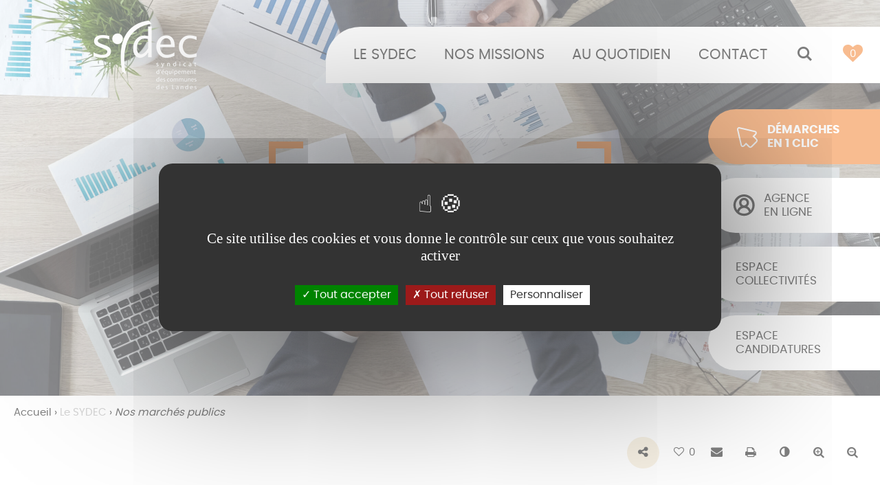

--- FILE ---
content_type: text/html; charset=UTF-8
request_url: https://www.sydec40.fr/nos-marches-publics/
body_size: 14782
content:
<!DOCTYPE html>
<html lang="fr-FR" itemscope itemtype="http://schema.org/WebPage">
<head>
<meta charset="UTF-8">
<meta name="viewport" content="width=device-width, initial-scale=1, shrink-to-fit=no">
<link rel="profile" href="http://gmpg.org/xfn/11">

<title>Nos marchés publics - SYDEC40</title>
<meta name="robots" content="index, follow, max-snippet:-1, max-image-preview:large, max-video-preview:-1">
<link rel="canonical" href="https://www.sydec40.fr/nos-marches-publics/">
<meta property="og:url" content="https://www.sydec40.fr/nos-marches-publics/">
<meta property="og:site_name" content="SYDEC40">
<meta property="og:locale" content="fr_FR">
<meta property="og:type" content="article">
<meta property="article:author" content="">
<meta property="article:publisher" content="">
<meta property="og:title" content="Nos marchés publics - SYDEC40">
<meta property="og:image" content="https://www.sydec40.fr/wp-content/uploads/2023/04/AdobeStock_204199356-scaled.jpeg">
<meta property="og:image:secure_url" content="https://www.sydec40.fr/wp-content/uploads/2023/04/AdobeStock_204199356-scaled.jpeg">
<meta property="og:image:width" content="2560">
<meta property="og:image:height" content="1440">
<meta property="fb:pages" content="">
<meta property="fb:admins" content="">
<meta property="fb:app_id" content="">
<meta name="twitter:card" content="summary">
<meta name="twitter:site" content="">
<meta name="twitter:creator" content="">
<meta name="twitter:title" content="Nos marchés publics - SYDEC40">
<meta name="twitter:image" content="https://www.sydec40.fr/wp-content/uploads/2023/04/AdobeStock_204199356-scaled.jpeg">
<link rel="alternate" type="application/rss+xml" title="SYDEC40 &raquo; Flux" href="https://www.sydec40.fr/feed/" />
<link rel="alternate" type="application/rss+xml" title="SYDEC40 &raquo; Flux des commentaires" href="https://www.sydec40.fr/comments/feed/" />
<link rel="alternate" title="oEmbed (JSON)" type="application/json+oembed" href="https://www.sydec40.fr/wp-json/oembed/1.0/embed?url=https%3A%2F%2Fwww.sydec40.fr%2Fnos-marches-publics%2F" />
<link rel="alternate" title="oEmbed (XML)" type="text/xml+oembed" href="https://www.sydec40.fr/wp-json/oembed/1.0/embed?url=https%3A%2F%2Fwww.sydec40.fr%2Fnos-marches-publics%2F&#038;format=xml" />
<style id='wp-img-auto-sizes-contain-inline-css' type='text/css'>
img:is([sizes=auto i],[sizes^="auto," i]){contain-intrinsic-size:3000px 1500px}
/*# sourceURL=wp-img-auto-sizes-contain-inline-css */
</style>
<style id='wp-emoji-styles-inline-css' type='text/css'>

	img.wp-smiley, img.emoji {
		display: inline !important;
		border: none !important;
		box-shadow: none !important;
		height: 1em !important;
		width: 1em !important;
		margin: 0 0.07em !important;
		vertical-align: -0.1em !important;
		background: none !important;
		padding: 0 !important;
	}
/*# sourceURL=wp-emoji-styles-inline-css */
</style>
<style id='wp-block-library-inline-css' type='text/css'>
:root{--wp-block-synced-color:#7a00df;--wp-block-synced-color--rgb:122,0,223;--wp-bound-block-color:var(--wp-block-synced-color);--wp-editor-canvas-background:#ddd;--wp-admin-theme-color:#007cba;--wp-admin-theme-color--rgb:0,124,186;--wp-admin-theme-color-darker-10:#006ba1;--wp-admin-theme-color-darker-10--rgb:0,107,160.5;--wp-admin-theme-color-darker-20:#005a87;--wp-admin-theme-color-darker-20--rgb:0,90,135;--wp-admin-border-width-focus:2px}@media (min-resolution:192dpi){:root{--wp-admin-border-width-focus:1.5px}}.wp-element-button{cursor:pointer}:root .has-very-light-gray-background-color{background-color:#eee}:root .has-very-dark-gray-background-color{background-color:#313131}:root .has-very-light-gray-color{color:#eee}:root .has-very-dark-gray-color{color:#313131}:root .has-vivid-green-cyan-to-vivid-cyan-blue-gradient-background{background:linear-gradient(135deg,#00d084,#0693e3)}:root .has-purple-crush-gradient-background{background:linear-gradient(135deg,#34e2e4,#4721fb 50%,#ab1dfe)}:root .has-hazy-dawn-gradient-background{background:linear-gradient(135deg,#faaca8,#dad0ec)}:root .has-subdued-olive-gradient-background{background:linear-gradient(135deg,#fafae1,#67a671)}:root .has-atomic-cream-gradient-background{background:linear-gradient(135deg,#fdd79a,#004a59)}:root .has-nightshade-gradient-background{background:linear-gradient(135deg,#330968,#31cdcf)}:root .has-midnight-gradient-background{background:linear-gradient(135deg,#020381,#2874fc)}:root{--wp--preset--font-size--normal:16px;--wp--preset--font-size--huge:42px}.has-regular-font-size{font-size:1em}.has-larger-font-size{font-size:2.625em}.has-normal-font-size{font-size:var(--wp--preset--font-size--normal)}.has-huge-font-size{font-size:var(--wp--preset--font-size--huge)}.has-text-align-center{text-align:center}.has-text-align-left{text-align:left}.has-text-align-right{text-align:right}.has-fit-text{white-space:nowrap!important}#end-resizable-editor-section{display:none}.aligncenter{clear:both}.items-justified-left{justify-content:flex-start}.items-justified-center{justify-content:center}.items-justified-right{justify-content:flex-end}.items-justified-space-between{justify-content:space-between}.screen-reader-text{border:0;clip-path:inset(50%);height:1px;margin:-1px;overflow:hidden;padding:0;position:absolute;width:1px;word-wrap:normal!important}.screen-reader-text:focus{background-color:#ddd;clip-path:none;color:#444;display:block;font-size:1em;height:auto;left:5px;line-height:normal;padding:15px 23px 14px;text-decoration:none;top:5px;width:auto;z-index:100000}html :where(.has-border-color){border-style:solid}html :where([style*=border-top-color]){border-top-style:solid}html :where([style*=border-right-color]){border-right-style:solid}html :where([style*=border-bottom-color]){border-bottom-style:solid}html :where([style*=border-left-color]){border-left-style:solid}html :where([style*=border-width]){border-style:solid}html :where([style*=border-top-width]){border-top-style:solid}html :where([style*=border-right-width]){border-right-style:solid}html :where([style*=border-bottom-width]){border-bottom-style:solid}html :where([style*=border-left-width]){border-left-style:solid}html :where(img[class*=wp-image-]){height:auto;max-width:100%}:where(figure){margin:0 0 1em}html :where(.is-position-sticky){--wp-admin--admin-bar--position-offset:var(--wp-admin--admin-bar--height,0px)}@media screen and (max-width:600px){html :where(.is-position-sticky){--wp-admin--admin-bar--position-offset:0px}}

/*# sourceURL=wp-block-library-inline-css */
</style><style id='global-styles-inline-css' type='text/css'>
:root{--wp--preset--aspect-ratio--square: 1;--wp--preset--aspect-ratio--4-3: 4/3;--wp--preset--aspect-ratio--3-4: 3/4;--wp--preset--aspect-ratio--3-2: 3/2;--wp--preset--aspect-ratio--2-3: 2/3;--wp--preset--aspect-ratio--16-9: 16/9;--wp--preset--aspect-ratio--9-16: 9/16;--wp--preset--color--black: #000000;--wp--preset--color--cyan-bluish-gray: #abb8c3;--wp--preset--color--white: #ffffff;--wp--preset--color--pale-pink: #f78da7;--wp--preset--color--vivid-red: #cf2e2e;--wp--preset--color--luminous-vivid-orange: #ff6900;--wp--preset--color--luminous-vivid-amber: #fcb900;--wp--preset--color--light-green-cyan: #7bdcb5;--wp--preset--color--vivid-green-cyan: #00d084;--wp--preset--color--pale-cyan-blue: #8ed1fc;--wp--preset--color--vivid-cyan-blue: #0693e3;--wp--preset--color--vivid-purple: #9b51e0;--wp--preset--gradient--vivid-cyan-blue-to-vivid-purple: linear-gradient(135deg,rgb(6,147,227) 0%,rgb(155,81,224) 100%);--wp--preset--gradient--light-green-cyan-to-vivid-green-cyan: linear-gradient(135deg,rgb(122,220,180) 0%,rgb(0,208,130) 100%);--wp--preset--gradient--luminous-vivid-amber-to-luminous-vivid-orange: linear-gradient(135deg,rgb(252,185,0) 0%,rgb(255,105,0) 100%);--wp--preset--gradient--luminous-vivid-orange-to-vivid-red: linear-gradient(135deg,rgb(255,105,0) 0%,rgb(207,46,46) 100%);--wp--preset--gradient--very-light-gray-to-cyan-bluish-gray: linear-gradient(135deg,rgb(238,238,238) 0%,rgb(169,184,195) 100%);--wp--preset--gradient--cool-to-warm-spectrum: linear-gradient(135deg,rgb(74,234,220) 0%,rgb(151,120,209) 20%,rgb(207,42,186) 40%,rgb(238,44,130) 60%,rgb(251,105,98) 80%,rgb(254,248,76) 100%);--wp--preset--gradient--blush-light-purple: linear-gradient(135deg,rgb(255,206,236) 0%,rgb(152,150,240) 100%);--wp--preset--gradient--blush-bordeaux: linear-gradient(135deg,rgb(254,205,165) 0%,rgb(254,45,45) 50%,rgb(107,0,62) 100%);--wp--preset--gradient--luminous-dusk: linear-gradient(135deg,rgb(255,203,112) 0%,rgb(199,81,192) 50%,rgb(65,88,208) 100%);--wp--preset--gradient--pale-ocean: linear-gradient(135deg,rgb(255,245,203) 0%,rgb(182,227,212) 50%,rgb(51,167,181) 100%);--wp--preset--gradient--electric-grass: linear-gradient(135deg,rgb(202,248,128) 0%,rgb(113,206,126) 100%);--wp--preset--gradient--midnight: linear-gradient(135deg,rgb(2,3,129) 0%,rgb(40,116,252) 100%);--wp--preset--font-size--small: 13px;--wp--preset--font-size--medium: 20px;--wp--preset--font-size--large: 36px;--wp--preset--font-size--x-large: 42px;--wp--preset--spacing--20: 0.44rem;--wp--preset--spacing--30: 0.67rem;--wp--preset--spacing--40: 1rem;--wp--preset--spacing--50: 1.5rem;--wp--preset--spacing--60: 2.25rem;--wp--preset--spacing--70: 3.38rem;--wp--preset--spacing--80: 5.06rem;--wp--preset--shadow--natural: 6px 6px 9px rgba(0, 0, 0, 0.2);--wp--preset--shadow--deep: 12px 12px 50px rgba(0, 0, 0, 0.4);--wp--preset--shadow--sharp: 6px 6px 0px rgba(0, 0, 0, 0.2);--wp--preset--shadow--outlined: 6px 6px 0px -3px rgb(255, 255, 255), 6px 6px rgb(0, 0, 0);--wp--preset--shadow--crisp: 6px 6px 0px rgb(0, 0, 0);}:where(.is-layout-flex){gap: 0.5em;}:where(.is-layout-grid){gap: 0.5em;}body .is-layout-flex{display: flex;}.is-layout-flex{flex-wrap: wrap;align-items: center;}.is-layout-flex > :is(*, div){margin: 0;}body .is-layout-grid{display: grid;}.is-layout-grid > :is(*, div){margin: 0;}:where(.wp-block-columns.is-layout-flex){gap: 2em;}:where(.wp-block-columns.is-layout-grid){gap: 2em;}:where(.wp-block-post-template.is-layout-flex){gap: 1.25em;}:where(.wp-block-post-template.is-layout-grid){gap: 1.25em;}.has-black-color{color: var(--wp--preset--color--black) !important;}.has-cyan-bluish-gray-color{color: var(--wp--preset--color--cyan-bluish-gray) !important;}.has-white-color{color: var(--wp--preset--color--white) !important;}.has-pale-pink-color{color: var(--wp--preset--color--pale-pink) !important;}.has-vivid-red-color{color: var(--wp--preset--color--vivid-red) !important;}.has-luminous-vivid-orange-color{color: var(--wp--preset--color--luminous-vivid-orange) !important;}.has-luminous-vivid-amber-color{color: var(--wp--preset--color--luminous-vivid-amber) !important;}.has-light-green-cyan-color{color: var(--wp--preset--color--light-green-cyan) !important;}.has-vivid-green-cyan-color{color: var(--wp--preset--color--vivid-green-cyan) !important;}.has-pale-cyan-blue-color{color: var(--wp--preset--color--pale-cyan-blue) !important;}.has-vivid-cyan-blue-color{color: var(--wp--preset--color--vivid-cyan-blue) !important;}.has-vivid-purple-color{color: var(--wp--preset--color--vivid-purple) !important;}.has-black-background-color{background-color: var(--wp--preset--color--black) !important;}.has-cyan-bluish-gray-background-color{background-color: var(--wp--preset--color--cyan-bluish-gray) !important;}.has-white-background-color{background-color: var(--wp--preset--color--white) !important;}.has-pale-pink-background-color{background-color: var(--wp--preset--color--pale-pink) !important;}.has-vivid-red-background-color{background-color: var(--wp--preset--color--vivid-red) !important;}.has-luminous-vivid-orange-background-color{background-color: var(--wp--preset--color--luminous-vivid-orange) !important;}.has-luminous-vivid-amber-background-color{background-color: var(--wp--preset--color--luminous-vivid-amber) !important;}.has-light-green-cyan-background-color{background-color: var(--wp--preset--color--light-green-cyan) !important;}.has-vivid-green-cyan-background-color{background-color: var(--wp--preset--color--vivid-green-cyan) !important;}.has-pale-cyan-blue-background-color{background-color: var(--wp--preset--color--pale-cyan-blue) !important;}.has-vivid-cyan-blue-background-color{background-color: var(--wp--preset--color--vivid-cyan-blue) !important;}.has-vivid-purple-background-color{background-color: var(--wp--preset--color--vivid-purple) !important;}.has-black-border-color{border-color: var(--wp--preset--color--black) !important;}.has-cyan-bluish-gray-border-color{border-color: var(--wp--preset--color--cyan-bluish-gray) !important;}.has-white-border-color{border-color: var(--wp--preset--color--white) !important;}.has-pale-pink-border-color{border-color: var(--wp--preset--color--pale-pink) !important;}.has-vivid-red-border-color{border-color: var(--wp--preset--color--vivid-red) !important;}.has-luminous-vivid-orange-border-color{border-color: var(--wp--preset--color--luminous-vivid-orange) !important;}.has-luminous-vivid-amber-border-color{border-color: var(--wp--preset--color--luminous-vivid-amber) !important;}.has-light-green-cyan-border-color{border-color: var(--wp--preset--color--light-green-cyan) !important;}.has-vivid-green-cyan-border-color{border-color: var(--wp--preset--color--vivid-green-cyan) !important;}.has-pale-cyan-blue-border-color{border-color: var(--wp--preset--color--pale-cyan-blue) !important;}.has-vivid-cyan-blue-border-color{border-color: var(--wp--preset--color--vivid-cyan-blue) !important;}.has-vivid-purple-border-color{border-color: var(--wp--preset--color--vivid-purple) !important;}.has-vivid-cyan-blue-to-vivid-purple-gradient-background{background: var(--wp--preset--gradient--vivid-cyan-blue-to-vivid-purple) !important;}.has-light-green-cyan-to-vivid-green-cyan-gradient-background{background: var(--wp--preset--gradient--light-green-cyan-to-vivid-green-cyan) !important;}.has-luminous-vivid-amber-to-luminous-vivid-orange-gradient-background{background: var(--wp--preset--gradient--luminous-vivid-amber-to-luminous-vivid-orange) !important;}.has-luminous-vivid-orange-to-vivid-red-gradient-background{background: var(--wp--preset--gradient--luminous-vivid-orange-to-vivid-red) !important;}.has-very-light-gray-to-cyan-bluish-gray-gradient-background{background: var(--wp--preset--gradient--very-light-gray-to-cyan-bluish-gray) !important;}.has-cool-to-warm-spectrum-gradient-background{background: var(--wp--preset--gradient--cool-to-warm-spectrum) !important;}.has-blush-light-purple-gradient-background{background: var(--wp--preset--gradient--blush-light-purple) !important;}.has-blush-bordeaux-gradient-background{background: var(--wp--preset--gradient--blush-bordeaux) !important;}.has-luminous-dusk-gradient-background{background: var(--wp--preset--gradient--luminous-dusk) !important;}.has-pale-ocean-gradient-background{background: var(--wp--preset--gradient--pale-ocean) !important;}.has-electric-grass-gradient-background{background: var(--wp--preset--gradient--electric-grass) !important;}.has-midnight-gradient-background{background: var(--wp--preset--gradient--midnight) !important;}.has-small-font-size{font-size: var(--wp--preset--font-size--small) !important;}.has-medium-font-size{font-size: var(--wp--preset--font-size--medium) !important;}.has-large-font-size{font-size: var(--wp--preset--font-size--large) !important;}.has-x-large-font-size{font-size: var(--wp--preset--font-size--x-large) !important;}
/*# sourceURL=global-styles-inline-css */
</style>

<style id='classic-theme-styles-inline-css' type='text/css'>
/*! This file is auto-generated */
.wp-block-button__link{color:#fff;background-color:#32373c;border-radius:9999px;box-shadow:none;text-decoration:none;padding:calc(.667em + 2px) calc(1.333em + 2px);font-size:1.125em}.wp-block-file__button{background:#32373c;color:#fff;text-decoration:none}
/*# sourceURL=/wp-includes/css/classic-themes.min.css */
</style>
<link rel='stylesheet' id='menu-image-css' href='https://www.sydec40.fr/wp-content/plugins/menu-image/includes/css/menu-image.css?ver=3.13'  media='all' />
<link rel='stylesheet' id='dashicons-css' href='https://www.sydec40.fr/wp-includes/css/dashicons.min.css?ver=6.9'  media='all' />
<link rel='stylesheet' id='pb-accordion-blocks-style-css' href='https://www.sydec40.fr/wp-content/plugins/accordion-blocks/build/index.css?ver=1768734118'  media='all' />
<link rel='stylesheet' id='search-filter-plugin-styles-css' href='https://www.sydec40.fr/wp-content/plugins/search-filter-pro/public/assets/css/search-filter.min.css?ver=2.5.14'  media='all' />
<link rel='stylesheet' id='klx-bootstrap-css' href='https://www.sydec40.fr/wp-content/themes/comsix-bootstrap/assets/css/bootstrap.css?ver=6.9'  media='all' />
<link rel='stylesheet' id='slick-css-css' href='https://www.sydec40.fr/wp-content/themes/comsix-bootstrap/assets/slick/slick.css?ver=6.9'  media='all' />
<link rel='stylesheet' id='slick-theme-css' href='https://www.sydec40.fr/wp-content/themes/comsix-bootstrap/assets/slick/slick-theme.css?ver=6.9'  media='all' />
<link rel='stylesheet' id='theme-fonts-css' href='https://www.sydec40.fr/wp-content/themes/comsix-bootstrap/assets/fonts/fonts.css?ver=6.9'  media='all' />
<link rel='stylesheet' id='klx-bs4-style-css' href='https://www.sydec40.fr/wp-content/themes/comsix-bootstrap/style.css?ver=6.9'  media='all' />
<link rel='stylesheet' id='serge-css' href='https://www.sydec40.fr/wp-content/themes/comsix-bootstrap/serge.css?ver=6.9'  media='all' />
<link rel='stylesheet' id='simple-favorites-css' href='https://www.sydec40.fr/wp-content/plugins/favorites/assets/css/favorites.css?ver=2.3.6'  media='all' />
<link rel='stylesheet' id='sib-front-css-css' href='https://www.sydec40.fr/wp-content/plugins/mailin/css/mailin-front.css?ver=6.9'  media='all' />
<script  src="https://www.sydec40.fr/wp-includes/js/jquery/jquery.min.js?ver=3.7.1" id="jquery-core-js"></script>
<script  src="https://www.sydec40.fr/wp-includes/js/jquery/jquery-migrate.min.js?ver=3.4.1" id="jquery-migrate-js"></script>
<script  src="https://www.sydec40.fr/wp-includes/js/jquery/ui/core.min.js?ver=1.13.3" id="jquery-ui-core-js"></script>
<script  src="https://www.sydec40.fr/wp-includes/js/jquery/ui/mouse.min.js?ver=1.13.3" id="jquery-ui-mouse-js"></script>
<script  src="https://www.sydec40.fr/wp-includes/js/jquery/ui/sortable.min.js?ver=1.13.3" id="jquery-ui-sortable-js"></script>
<script  src="https://www.sydec40.fr/wp-includes/js/jquery/ui/resizable.min.js?ver=1.13.3" id="jquery-ui-resizable-js"></script>
<script  src="https://www.sydec40.fr/wp-content/plugins/advanced-custom-fields-pro/assets/build/js/acf.min.js?ver=6.7.0.2" id="acf-js"></script>
<script  src="https://www.sydec40.fr/wp-includes/js/dist/dom-ready.min.js?ver=f77871ff7694fffea381" id="wp-dom-ready-js"></script>
<script  src="https://www.sydec40.fr/wp-includes/js/dist/hooks.min.js?ver=dd5603f07f9220ed27f1" id="wp-hooks-js"></script>
<script  src="https://www.sydec40.fr/wp-includes/js/dist/i18n.min.js?ver=c26c3dc7bed366793375" id="wp-i18n-js"></script>
<script  id="wp-i18n-js-after">
/* <![CDATA[ */
wp.i18n.setLocaleData( { 'text direction\u0004ltr': [ 'ltr' ] } );
//# sourceURL=wp-i18n-js-after
/* ]]> */
</script>
<script  id="wp-a11y-js-translations">
/* <![CDATA[ */
( function( domain, translations ) {
	var localeData = translations.locale_data[ domain ] || translations.locale_data.messages;
	localeData[""].domain = domain;
	wp.i18n.setLocaleData( localeData, domain );
} )( "default", {"translation-revision-date":"2025-12-10 11:15:06+0000","generator":"GlotPress\/4.0.3","domain":"messages","locale_data":{"messages":{"":{"domain":"messages","plural-forms":"nplurals=2; plural=n > 1;","lang":"fr"},"Notifications":["Notifications"]}},"comment":{"reference":"wp-includes\/js\/dist\/a11y.js"}} );
//# sourceURL=wp-a11y-js-translations
/* ]]> */
</script>
<script  src="https://www.sydec40.fr/wp-includes/js/dist/a11y.min.js?ver=cb460b4676c94bd228ed" id="wp-a11y-js"></script>
<script  src="https://www.sydec40.fr/wp-content/plugins/advanced-custom-fields-pro/assets/build/js/acf-input.min.js?ver=6.7.0.2" id="acf-input-js"></script>
<script  src="https://www.sydec40.fr/wp-content/plugins/ACF-Conditional-Taxonomy-Rules/includes/input_conditional_taxonomy.js?ver=3.0.0" id="acf-input-conditional-taxonomy-js"></script>
<script type="text/javascript" id="search-filter-plugin-build-js-extra">
/* <![CDATA[ */
var SF_LDATA = {"ajax_url":"https://www.sydec40.fr/wp-admin/admin-ajax.php","home_url":"https://www.sydec40.fr/","extensions":[]};
//# sourceURL=search-filter-plugin-build-js-extra
/* ]]> */
</script>
<script  src="https://www.sydec40.fr/wp-content/plugins/search-filter-pro/public/assets/js/search-filter-build.min.js?ver=2.5.14" id="search-filter-plugin-build-js"></script>
<script  src="https://www.sydec40.fr/wp-content/plugins/search-filter-pro/public/assets/js/chosen.jquery.min.js?ver=2.5.14" id="search-filter-plugin-chosen-js"></script>
<script type="text/javascript" id="favorites-js-extra">
/* <![CDATA[ */
var favorites_data = {"ajaxurl":"https://www.sydec40.fr/wp-admin/admin-ajax.php","nonce":"724f155edd","favorite":"\u003Ci class=\"icon-heart-empty\"\u003E\u003C/i\u003E","favorited":"\u003Ci class=\"icon-heart\"\u003E\u003C/i\u003E","includecount":"1","indicate_loading":"","loading_text":"Chargement","loading_image":"","loading_image_active":"","loading_image_preload":"","cache_enabled":"1","button_options":{"button_type":"custom","custom_colors":false,"box_shadow":false,"include_count":true,"default":{"background_default":false,"border_default":false,"text_default":false,"icon_default":false,"count_default":false},"active":{"background_active":false,"border_active":false,"text_active":false,"icon_active":false,"count_active":false}},"authentication_modal_content":"\u003Cp\u003EConnectez-vous pour enregistrer vos favoris.\u003C/p\u003E\u003Cp\u003E\u003Ca href=\"#\" data-favorites-modal-close\u003EIgnorer cet avertissement\u003C/a\u003E\u003C/p\u003E","authentication_redirect":"","dev_mode":"","logged_in":"","user_id":"0","authentication_redirect_url":"https://www.sydec40.fr/login-dsfg54ELy62znZQ/"};
//# sourceURL=favorites-js-extra
/* ]]> */
</script>
<script  src="https://www.sydec40.fr/wp-content/plugins/favorites/assets/js/favorites.min.js?ver=2.3.6" id="favorites-js"></script>
<script type="text/javascript" id="sib-front-js-js-extra">
/* <![CDATA[ */
var sibErrMsg = {"invalidMail":"Veuillez entrer une adresse e-mail valide.","requiredField":"Veuillez compl\u00e9ter les champs obligatoires.","invalidDateFormat":"Veuillez entrer une date valide.","invalidSMSFormat":"Veuillez entrer une num\u00e9ro de t\u00e9l\u00e9phone valide."};
var ajax_sib_front_object = {"ajax_url":"https://www.sydec40.fr/wp-admin/admin-ajax.php","ajax_nonce":"7dc90bdec8","flag_url":"https://www.sydec40.fr/wp-content/plugins/mailin/img/flags/"};
//# sourceURL=sib-front-js-js-extra
/* ]]> */
</script>
<script  src="https://www.sydec40.fr/wp-content/plugins/mailin/js/mailin-front.js?ver=1764146584" id="sib-front-js-js"></script>
<link rel="https://api.w.org/" href="https://www.sydec40.fr/wp-json/" /><link rel="alternate" title="JSON" type="application/json" href="https://www.sydec40.fr/wp-json/wp/v2/pages/1514" /><link rel="EditURI" type="application/rsd+xml" title="RSD" href="https://www.sydec40.fr/xmlrpc.php?rsd" />
<meta name="generator" content="WordPress 6.9" />
<link rel='shortlink' href='https://www.sydec40.fr/?p=1514' />
<link rel="icon" href="https://www.sydec40.fr/wp-content/uploads/2022/12/cropped-favicon-sydec-big-32x32.png" sizes="32x32" />
<link rel="icon" href="https://www.sydec40.fr/wp-content/uploads/2022/12/cropped-favicon-sydec-big-192x192.png" sizes="192x192" />
<link rel="apple-touch-icon" href="https://www.sydec40.fr/wp-content/uploads/2022/12/cropped-favicon-sydec-big-180x180.png" />
<meta name="msapplication-TileImage" content="https://www.sydec40.fr/wp-content/uploads/2022/12/cropped-favicon-sydec-big-270x270.png" />

<script src="/wp-content/themes/comsix-bootstrap/assets/js/tarteaucitron/tarteaucitron.js"></script>
    <script type="text/javascript">
        tarteaucitron.init({
    	  "privacyUrl": "", /* Privacy policy url */
          "bodyPosition": "top", /* or top to bring it as first element for accessibility */

    	  "hashtag": "#tarteaucitron", /* Open the panel with this hashtag */
    	  "cookieName": "tarteaucitron", /* Cookie name */
    
    	  "orientation": "middle", /* Banner position (top - bottom) */
       
          "groupServices": false, /* Group services by category */
          "showDetailsOnClick": true, /* Click to expand the description */
          "serviceDefaultState": "wait", /* Default state (true - wait - false) */
                           
    	  "showAlertSmall": false, /* Show the small banner on bottom right */
    	  "cookieslist": true, /* Show the cookie list */
                           
          "closePopup": false, /* Show a close X on the banner */

          "showIcon": false, /* Show cookie icon to manage cookies */
          //"iconSrc": "", /* Optionnal: URL or base64 encoded image */
          "iconPosition": "BottomRight", /* BottomRight, BottomLeft, TopRight and TopLeft */

    	  "adblocker": false, /* Show a Warning if an adblocker is detected */
                           
          "DenyAllCta" : true, /* Show the deny all button */
          "AcceptAllCta" : true, /* Show the accept all button when highPrivacy on */
          "highPrivacy": true, /* HIGHLY RECOMMANDED Disable auto consent */
                           
    	  "handleBrowserDNTRequest": false, /* If Do Not Track == 1, disallow all */

    	  "removeCredit": false, /* Remove credit link */
    	  "moreInfoLink": true, /* Show more info link */

          "useExternalCss": false, /* If false, the tarteaucitron.css file will be loaded */
          "useExternalJs": false, /* If false, the tarteaucitron.js file will be loaded */

    	  //"cookieDomain": ".my-multisite-domaine.fr", /* Shared cookie for multisite */
                          
          "readmoreLink": "", /* Change the default readmore link */

          "mandatory": true, /* Show a message about mandatory cookies */
          "mandatoryCta": true, /* Show the disabled accept button when mandatory on */
    
          //"customCloserId": "" /* Optional a11y: Custom element ID used to open the panel */
        });
    </script>


</head>

<body class="wp-singular page-template-default page page-id-1514 wp-custom-logo wp-embed-responsive wp-theme-comsix-bootstrap">

    <a class="skip-link sr-only" href="#content">Accéder au contenu</a>
    <a class="skip-link sr-only" href="#navigation">Accéder au menu</a>
    <a class="skip-link sr-only" href="#site-footer">Accéder au pied de page</a>
    <button aria-pressed="false" class="btn contraste sr-only" title="Changer le contraste">Changer le contraste</button>

	<header id="page-header">

        
<div class="header-image" style="background-image:url('https://www.sydec40.fr/wp-content/uploads/2023/04/AdobeStock_204199356-scaled.jpeg');"></div>
       <div class="navbar navbar-expand-lg">

                        <div class="site-title">                <a href="https://www.sydec40.fr/" class="custom-logo-link" rel="home"><img width="150" height="100" src="https://www.sydec40.fr/wp-content/uploads/2022/12/cropped-logo-sydec-1.png" class="custom-logo" alt="SYDEC40" decoding="async" /></a>            </div> 

            <button class="navbar-toggler collapsed" type="button" data-toggle="collapse" data-target="#navigation" aria-controls="navigation" aria-expanded="false" aria-label="Ouvrir le menu">
            <i class="icon-bars"></i>
            </button>
			<nav id="navigation" class="navbar-collapse collapse"><ul id="menu-principal" class="navbar-nav"><li class="menu-item nav-item dropdown current-parent"><a href="https://www.sydec40.fr/le-sydec-40/" aria-current="true" id="dropdown-93" data-toggle="dropdown" class="nav-link dropdown-toggle">Le SYDEC</a>
<ul class="dropdown-menu level-0">
	<li class="menu-item dropdown-item col-md-6 col-lg-4"><a href="https://www.sydec40.fr/notre-histoire/" class="nav-link-1"><span class="menu-image"><span class="menu-title">Notre histoire</span></span></a></li>
	<li class="menu-item dropdown-item col-md-6 col-lg-4"><a href="https://www.sydec40.fr/un-acteur-incontournable/" class="nav-link-1"><span class="menu-image"><span class="menu-title">Notre entité</span></span></a></li>
	<li class="menu-item dropdown-item col-md-6 col-lg-4"><a href="https://www.sydec40.fr/notre-fonctionnement/" class="nav-link-1"><span class="menu-image"><span class="menu-title">Notre fonctionnement</span></span></a></li>
	<li class="menu-item dropdown-item col-md-6 col-lg-4"><a href="https://www.sydec40.fr/notre-ancrage-local/" class="nav-link-1"><span class="menu-image"><span class="menu-title">Notre ancrage local</span></span></a></li>
	<li class="menu-item dropdown-item col-md-6 col-lg-4"><a href="https://www.sydec40.fr/carte-interactive/" class="nav-link-1"><span class="menu-image"><span class="menu-title">Nos communes</span></span></a></li>
	<li class="menu-item dropdown-item col-md-6 col-lg-4"><a href="https://www.sydec40.fr/nos-engagements/" class="nav-link-1"><span class="menu-image"><span class="menu-title">Nos engagements</span></span></a></li>
	<li class="menu-item dropdown-item col-md-6 col-lg-4 current"><span data-url="https://www.sydec40.fr/nos-marches-publics/" aria-current="page" class="nav-link-1"><span class="menu-image"><span class="menu-title">Nos marchés publics</span></span></span></li>
	<li class="menu-item dropdown-item col-md-6 col-lg-4"><a href="https://www.sydec40.fr/espace-pedagogique/" class="nav-link-1"><span class="menu-image"><span class="menu-title">Espace pédagogique</span></span></a></li>
</ul>
</li>
<li class="menu-item nav-item dropdown"><a href="https://www.sydec40.fr/nos-missions/" id="dropdown-92" data-toggle="dropdown" class="nav-link dropdown-toggle">Nos missions</a>
<ul class="dropdown-menu level-0">
	<li class="menu-item dropdown-item col-md-6 col-lg-4"><a href="https://www.sydec40.fr/nos-missions/leau/" class="nav-link-1"><span class="menu-image"><span class="menu-title">L’eau</span></span></a></li>
	<li class="menu-item dropdown-item col-md-6 col-lg-4"><a href="https://www.sydec40.fr/nos-missions/le-numerique/" class="nav-link-1"><span class="menu-image"><span class="menu-title">Le numérique</span></span></a></li>
	<li class="menu-item dropdown-item col-md-6 col-lg-4"><a href="https://www.sydec40.fr/nos-missions/les-energies/" class="nav-link-1"><span class="menu-image"><span class="menu-title">Les énergies</span></span></a></li>
</ul>
</li>
<li class="menu-item nav-item dropdown"><a href="https://www.sydec40.fr/au-quotidien/" id="dropdown-91" data-toggle="dropdown" class="nav-link dropdown-toggle">Au quotidien</a>
<ul class="dropdown-menu level-0">
	<li class="menu-item dropdown-item col-md-6 col-lg-4"><a href="https://www.sydec40.fr/leau-dans-ma-commune-2/" class="nav-link-1"><span class="menu-image"><span class="menu-title">L’eau dans ma commune</span></span></a></li>
	<li class="menu-item dropdown-item col-md-6 col-lg-4"><a href="https://www.sydec40.fr/la-fibre-optique-landaise/" class="nav-link-1"><span class="menu-image"><span class="menu-title">La fibre à la maison</span></span></a></li>
	<li class="menu-item dropdown-item col-md-6 col-lg-4"><a href="https://www.sydec40.fr/les-energies-autour-de-moi/" class="nav-link-1"><span class="menu-image"><span class="menu-title">Les énergies en toute sobriété</span></span></a></li>
</ul>
</li>
<li class="menu-item nav-item"><a href="https://www.sydec40.fr/contact/" class="nav-link">Contact</a></li>

		<li class="menu-item nav-item search-form dropdown">
			<button href="#" data-toggle="dropdown" class="nav-link dropdown-toggle" aria-controls="menu-search" aria-expanded="false" role="button"><i class="icon-search"></i><span class="sr-only">Moteur de recherche</span></button>
			<ul class="dropdown-menu level-0" id="menu-search">
				<li class="menu-item dropdown-item" id="hjkjh"><form role="search" method="get" class="search-form mx-auto m-sm-0" action="https://www.sydec40.fr/">
	<div class="input-group">
        <label for="search-form-696cbda6f1fd7"><span class="sr-only">Que recherchez-vous&nbsp;?</span></label>
        <input type="search" id="search-form-696cbda6f1fd7" class="search-field form-control" placeholder="Vos mots-clés…" value="" name="s">
        <span class="input-group-append">
            <button class="btn" type="submit"><i class="icon-search" aria-hidden="true"></i><span class="sr-only">Rechercher</span></button>
        </span>
    </div>
</form>



</li>
			</ul>
		</li>
		<li class="menu-item nav-item favorite-item">
			<div class="favorite-wrapper">
				<i class="icon-heart"></i>
				<a href="https://www.sydec40.fr/bloc-notes/">0</a>
			</div>
		</li></ul></nav>		</div>

        <div class="breadcrumb-h1-wrapper">
            <div class="breadcrumb-h1">
                <h1 class="page-title">Nos marchés publics</h1>            </div>
        </div>

        <div class="en-1-clic-shortcuts-wrapper">
            <div class="en-1-clic-shortcuts">
                <div class="shortcuts-wrapper">
                    <div class="close-1-clic"><a href="#0">X</a></div>
                    <header class="en-1-clic-header">
                        <div class="mes-demarches">Mes démarches</div>
                        <h2>En 1<br>clic</h2>
                    </header>
                                            <ul id="menu-en-1-clic" class="en-1-clic-menu"><li class="menu-item nav-item"><a href="https://www.sydec40.fr/projets/agence-en-ligne-operation-de-maintenance-jusquau-4-fevrier-2025-inclus/" class="nav-link"><span class='menu-image-hover-wrapper'><img width="70" height="70" src="https://www.sydec40.fr/wp-content/uploads/2022/12/payer-facture-1.png" class="menu-image menu-image-title-below" alt="" decoding="async" /><img width="70" height="70" src="https://www.sydec40.fr/wp-content/uploads/2022/12/payer-facture-orange-1.png" class="hovered-image menu-image-title-below" alt="" style="margin-left: -70px;" decoding="async" /></span><span class="menu-image-title-below menu-image-title">Payer<br>ma facture</span></a>
<ul class="sub-menu">
	<li class="menu-item nav-item"><a href="https://ael.sydec40.fr/" class="nav-link-1"><span class='menu-image-hover-wrapper'><img width="70" height="70" src="https://www.sydec40.fr/wp-content/uploads/2022/12/payer-facture-1.png" class="menu-image menu-image-title-after" alt="" decoding="async" /><img width="70" height="70" src="https://www.sydec40.fr/wp-content/uploads/2022/12/payer-facture-orange-1.png" class="hovered-image menu-image-title-after" alt="" style="margin-left: -70px;" decoding="async" /></span><span class="menu-image-title-after menu-image-title">Je paye ma facture d’eau</span></a></li>
	<li class="menu-item nav-item"><a href="https://www.payfip.gouv.fr/tpa/accueilportail.web" class="nav-link-1"><span class='menu-image-hover-wrapper'><img width="61" height="70" src="https://www.sydec40.fr/wp-content/uploads/2022/12/payer-facture-assaini.png" class="menu-image menu-image-title-after" alt="" decoding="async" /><img width="61" height="70" src="https://www.sydec40.fr/wp-content/uploads/2022/12/payer-facture-assaini-orange.png" class="hovered-image menu-image-title-after" alt="" style="margin-left: -61px;" decoding="async" /></span><span class="menu-image-title-after menu-image-title">Je paye ma facture d&rsquo;assainissement non collectif</span></a></li>
</ul>
</li>
<li class="menu-item nav-item"><a href="#en-1-clic-submenu" class="nav-link"><span class='menu-image-hover-wrapper'><img width="55" height="70" src="https://www.sydec40.fr/wp-content/uploads/2022/12/eau-assaini-white.png" class="menu-image menu-image-title-below" alt="" decoding="async" /><img width="55" height="70" src="https://www.sydec40.fr/wp-content/uploads/2022/12/eau-assaini-orange.png" class="hovered-image menu-image-title-below" alt="" style="margin-left: -55px;" decoding="async" /></span><span class="menu-image-title-below menu-image-title">Eau &#038;<br>Assainissement</span></a>
<ul class="sub-menu">
	<li class="menu-item nav-item"><a href="https://www.sydec40.fr/je-contacte-le-service-client/" class="nav-link-1"><span class='menu-image-hover-wrapper'><img width="88" height="70" src="https://www.sydec40.fr/wp-content/uploads/2022/12/ea-service-usager.png" class="menu-image menu-image-title-below" alt="" decoding="async" /><img width="88" height="70" src="https://www.sydec40.fr/wp-content/uploads/2022/12/ea-service-usager-orange.png" class="hovered-image menu-image-title-below" alt="" style="margin-left: -88px;" decoding="async" /></span><span class="menu-image-title-below menu-image-title">Je contacte le service client</span></a></li>
	<li class="menu-item nav-item"><a href="https://ael.sydec40.fr/#/demarches/souscription/" class="nav-link-1"><span class='menu-image-hover-wrapper'><img width="69" height="70" src="https://www.sydec40.fr/wp-content/uploads/2022/12/ea-mon-installation.png" class="menu-image menu-image-title-after" alt="" decoding="async" /><img width="69" height="70" src="https://www.sydec40.fr/wp-content/uploads/2022/12/ea-mon-installation-orange.png" class="hovered-image menu-image-title-after" alt="" style="margin-left: -69px;" decoding="async" /></span><span class="menu-image-title-after menu-image-title">J&#8217;emménage</span></a></li>
	<li class="menu-item nav-item"><a href="https://ael.sydec40.fr/#/demarches/resiliation" class="nav-link-1"><span class='menu-image-hover-wrapper'><img width="91" height="70" src="https://www.sydec40.fr/wp-content/uploads/2022/12/ea-quitte-logement-fil.png" class="menu-image menu-image-title-after" alt="" decoding="async" /><img width="91" height="70" src="https://www.sydec40.fr/wp-content/uploads/2022/12/ea-quitte-logement-fil-orange.png" class="hovered-image menu-image-title-after" alt="" style="margin-left: -91px;" decoding="async" /></span><span class="menu-image-title-after menu-image-title">Je quitte mon logement</span></a></li>
	<li class="menu-item nav-item"><a href="https://ael.sydec40.fr/#/demarches/changerRIB/1151110" class="nav-link-1"><span class='menu-image-hover-wrapper'><img width="81" height="70" src="https://www.sydec40.fr/wp-content/uploads/2022/12/ea-infos-perso-fil.png" class="menu-image menu-image-title-after" alt="" decoding="async" /><img width="81" height="70" src="https://www.sydec40.fr/wp-content/uploads/2022/12/ea-infos-perso-fil-orange.png" class="hovered-image menu-image-title-after" alt="" style="margin-left: -81px;" decoding="async" /></span><span class="menu-image-title-after menu-image-title">Je modifie mes infos personnelles</span></a></li>
	<li class="menu-item nav-item"><a href="https://ael.sydec40.fr/#/demarches/branchement/" class="nav-link-1"><span class='menu-image-hover-wrapper'><img width="91" height="70" src="https://www.sydec40.fr/wp-content/uploads/2022/12/ea-raccordement-fil.png" class="menu-image menu-image-title-after" alt="" decoding="async" /><img width="91" height="70" src="https://www.sydec40.fr/wp-content/uploads/2022/12/ea-raccordement-fil-orange.png" class="hovered-image menu-image-title-after" alt="" style="margin-left: -91px;" decoding="async" /></span><span class="menu-image-title-after menu-image-title">Je demande mon raccordement au réseau</span></a></li>
	<li class="menu-item nav-item"><a href="https://www.sydec40.fr/assainissement-individuel/" class="nav-link-1"><span class='menu-image-hover-wrapper'><img width="95" height="87" src="https://www.sydec40.fr/wp-content/uploads/2023/07/Mon-asst-non-coll-PICTO-BLANC-1.png" class="menu-image menu-image-title-after" alt="" decoding="async" /><img width="95" height="87" src="https://www.sydec40.fr/wp-content/uploads/2023/07/Mon-asst-non-coll-PICTO-BLANC-1.png" class="hovered-image menu-image-title-after" alt="" style="margin-left: -95px;" decoding="async" /></span><span class="menu-image-title-after menu-image-title">Mon Assainissement non collectif</span></a></li>
	<li class="menu-item nav-item"><a href="https://www.sydec40.fr/jai-une-urgence/" class="nav-link-1"><span class='menu-image-hover-wrapper'><img width="83" height="70" src="https://www.sydec40.fr/wp-content/uploads/2022/12/ea-urgence-fil.png" class="menu-image menu-image-title-below" alt="" decoding="async" /><img width="83" height="70" src="https://www.sydec40.fr/wp-content/uploads/2022/12/ea-urgence-fil-orange.png" class="hovered-image menu-image-title-below" alt="" style="margin-left: -83px;" decoding="async" /></span><span class="menu-image-title-below menu-image-title">Je signale une urgence</span></a></li>
	<li class="menu-item nav-item"><a href="https://ael.sydec40.fr/#/login" class="nav-link-1"><span class='menu-image-hover-wrapper'><img width="96" height="70" src="https://www.sydec40.fr/wp-content/uploads/2022/12/ea-paye-ma-facture.png" class="menu-image menu-image-title-after" alt="" decoding="async" /><img width="96" height="70" src="https://www.sydec40.fr/wp-content/uploads/2022/12/ea-paye-ma-facture-orange.png" class="hovered-image menu-image-title-after" alt="" style="margin-left: -96px;" decoding="async" /></span><span class="menu-image-title-after menu-image-title">Je paye ma facture d&rsquo;eau</span></a></li>
	<li class="menu-item nav-item"><a href="https://www.payfip.gouv.fr/tpa/accueilportail.web" class="nav-link-1"><span class='menu-image-hover-wrapper'><img width="84" height="70" src="https://www.sydec40.fr/wp-content/uploads/2022/12/ea-facture-assainissement.png" class="menu-image menu-image-title-after" alt="" decoding="async" /><img width="84" height="70" src="https://www.sydec40.fr/wp-content/uploads/2022/12/ea-facture-assainissement-orange.png" class="hovered-image menu-image-title-after" alt="" style="margin-left: -84px;" decoding="async" /></span><span class="menu-image-title-after menu-image-title">Je paye ma facture d’assainissement non collectif</span></a></li>
	<li class="menu-item nav-item"><a href="https://ael.sydec40.fr/#/login" class="nav-link-1"><span class='menu-image-hover-wrapper'><img width="82" height="70" src="https://www.sydec40.fr/wp-content/uploads/2022/12/ea-mon-compte.png" class="menu-image menu-image-title-after" alt="" decoding="async" /><img width="82" height="70" src="https://www.sydec40.fr/wp-content/uploads/2022/12/ea-mon-compte-orange.png" class="hovered-image menu-image-title-after" alt="" style="margin-left: -82px;" decoding="async" /></span><span class="menu-image-title-after menu-image-title">J&rsquo;accède à mon compte abonné</span></a></li>
</ul>
</li>
<li class="menu-item nav-item"><a href="#en-1-clic-submenu" class="nav-link"><span class='menu-image-hover-wrapper'><img width="64" height="70" src="https://www.sydec40.fr/wp-content/uploads/2022/12/electricite-white.png" class="menu-image menu-image-title-below" alt="" decoding="async" /><img width="64" height="70" src="https://www.sydec40.fr/wp-content/uploads/2022/12/electricite-orange.png" class="hovered-image menu-image-title-below" alt="" style="margin-left: -64px;" decoding="async" /></span><span class="menu-image-title-below menu-image-title">Electricité</span></a>
<ul class="sub-menu">
	<li class="menu-item nav-item"><a href="https://www.sydec40.fr/transmettre-une-reclamation/" class="nav-link-1"><span class='menu-image-hover-wrapper'><img width="86" height="70" src="https://www.sydec40.fr/wp-content/uploads/2022/12/num-crea-reseau.png" class="menu-image menu-image-title-after" alt="" decoding="async" /><img width="86" height="70" src="https://www.sydec40.fr/wp-content/uploads/2022/12/num-crea-reseau-orange.png" class="hovered-image menu-image-title-after" alt="" style="margin-left: -86px;" decoding="async" /></span><span class="menu-image-title-after menu-image-title">Je signale une panne d’éclairage public</span></a></li>
	<li class="menu-item nav-item"><a href="https://www.sydec40.fr/me-raccorder-au-reseau/" class="nav-link-1"><span class='menu-image-hover-wrapper'><img width="72" height="70" src="https://www.sydec40.fr/wp-content/uploads/2022/12/eg-me-raccorder.png" class="menu-image menu-image-title-after" alt="" decoding="async" /><img width="72" height="70" src="https://www.sydec40.fr/wp-content/uploads/2022/12/eg-me-raccorder-orange.png" class="hovered-image menu-image-title-after" alt="" style="margin-left: -72px;" decoding="async" /></span><span class="menu-image-title-after menu-image-title">Comment me raccorder au réseau ?</span></a></li>
	<li class="menu-item nav-item"><a href="https://www.energie-mediateur.fr/" class="nav-link-1"><span class='menu-image-hover-wrapper'><img width="95" height="70" src="https://www.sydec40.fr/wp-content/uploads/2022/12/num-mediateur-numerique.png" class="menu-image menu-image-title-after" alt="" decoding="async" /><img width="95" height="70" src="https://www.sydec40.fr/wp-content/uploads/2022/12/num-mediateur-numerique-orange.png" class="hovered-image menu-image-title-after" alt="" style="margin-left: -95px;" decoding="async" /></span><span class="menu-image-title-after menu-image-title">Je contacte le médiateur de l&rsquo;énergie</span></a></li>
</ul>
</li>
<li class="menu-item nav-item"><a href="#en-1-clic-submenu" class="nav-link"><span class='menu-image-hover-wrapper'><img width="52" height="70" src="https://www.sydec40.fr/wp-content/uploads/2022/12/gaz-white.png" class="menu-image menu-image-title-below" alt="" decoding="async" /><img width="52" height="70" src="https://www.sydec40.fr/wp-content/uploads/2022/12/gaz-orange-2.png" class="hovered-image menu-image-title-below" alt="" style="margin-left: -52px;" decoding="async" /></span><span class="menu-image-title-below menu-image-title">Gaz</span></a>
<ul class="sub-menu">
	<li class="menu-item nav-item"><a href="https://www.sydec40.fr/je-signale-un-incident-sur-le-reseau-gazier/" class="nav-link-1"><span class='menu-image-hover-wrapper'><img width="77" height="70" src="https://www.sydec40.fr/wp-content/uploads/2022/12/eg-reclamation.png" class="menu-image menu-image-title-below" alt="" decoding="async" /><img width="77" height="70" src="https://www.sydec40.fr/wp-content/uploads/2022/12/eg-reclamation-orange.png" class="hovered-image menu-image-title-below" alt="" style="margin-left: -77px;" decoding="async" /></span><span class="menu-image-title-below menu-image-title">Je signale un incident sur le réseau gazier</span></a></li>
	<li class="menu-item nav-item"><a href="https://www.grdf.fr/particuliers/raccordement/informations-raccordement-branchement-reseau-gaz" class="nav-link-1"><span class='menu-image-hover-wrapper'><img width="72" height="70" src="https://www.sydec40.fr/wp-content/uploads/2022/12/eg-me-raccorder.png" class="menu-image menu-image-title-after" alt="" decoding="async" /><img width="72" height="70" src="https://www.sydec40.fr/wp-content/uploads/2022/12/eg-me-raccorder-orange.png" class="hovered-image menu-image-title-after" alt="" style="margin-left: -72px;" decoding="async" /></span><span class="menu-image-title-after menu-image-title">Comment me raccorder au réseau gaz&nbsp;?</span></a></li>
	<li class="menu-item nav-item"><a href="https://www.energie-mediateur.fr/" class="nav-link-1"><span class='menu-image-hover-wrapper'><img width="95" height="70" src="https://www.sydec40.fr/wp-content/uploads/2022/12/num-mediateur-numerique.png" class="menu-image menu-image-title-after" alt="" decoding="async" /><img width="95" height="70" src="https://www.sydec40.fr/wp-content/uploads/2022/12/num-mediateur-numerique-orange.png" class="hovered-image menu-image-title-after" alt="" style="margin-left: -95px;" decoding="async" /></span><span class="menu-image-title-after menu-image-title">Je contacte le médiateur de l&rsquo;énergie</span></a></li>
</ul>
</li>
<li class="menu-item nav-item"><a href="#en-1-clic-submenu" class="nav-link"><span class='menu-image-hover-wrapper'><img width="93" height="70" src="https://www.sydec40.fr/wp-content/uploads/2022/12/bornes-recharge-white.png" class="menu-image menu-image-title-below" alt="" decoding="async" /><img width="93" height="70" src="https://www.sydec40.fr/wp-content/uploads/2022/12/bornes-recharge-orange.png" class="hovered-image menu-image-title-below" alt="" style="margin-left: -93px;" decoding="async" /></span><span class="menu-image-title-below menu-image-title">Bornes de<br>recharge</span></a>
<ul class="sub-menu">
	<li class="menu-item nav-item"><a href="https://www.mobive.fr/trouver-une-borne/" class="nav-link-1"><span class='menu-image-hover-wrapper'><img width="82" height="70" src="https://www.sydec40.fr/wp-content/uploads/2022/12/br-trouver-borne-fil.png" class="menu-image menu-image-title-after" alt="" decoding="async" /><img width="82" height="70" src="https://www.sydec40.fr/wp-content/uploads/2022/12/br-trouver-borne-fil-orange.png" class="hovered-image menu-image-title-after" alt="" style="margin-left: -82px;" decoding="async" /></span><span class="menu-image-title-after menu-image-title">Je localise une borne de recharge</span></a></li>
	<li class="menu-item nav-item"><a href="https://www.sydec40.fr/consulter-les-tarifs/" class="nav-link-1"><span class='menu-image-hover-wrapper'><img width="88" height="70" src="https://www.sydec40.fr/wp-content/uploads/2022/12/consulter-tarifs-fil.png" class="menu-image menu-image-title-below" alt="" decoding="async" /><img width="88" height="70" src="https://www.sydec40.fr/wp-content/uploads/2022/12/consulter-tarifs-fil-orange.png" class="hovered-image menu-image-title-below" alt="" style="margin-left: -88px;" decoding="async" /></span><span class="menu-image-title-below menu-image-title">Je consulte les tarifs MObiVE</span></a></li>
	<li class="menu-item nav-item"><a href="https://www.sydec40.fr/devenir-client/" class="nav-link-1"><span class='menu-image-hover-wrapper'><img width="92" height="70" src="https://www.sydec40.fr/wp-content/uploads/2022/12/br-devenir-client-fil.png" class="menu-image menu-image-title-below" alt="" decoding="async" /><img width="92" height="70" src="https://www.sydec40.fr/wp-content/uploads/2022/12/br-devenir-client-fil-orange.png" class="hovered-image menu-image-title-below" alt="" style="margin-left: -92px;" decoding="async" /></span><span class="menu-image-title-below menu-image-title">Je deviens client.e</span></a></li>
</ul>
</li>
<li class="menu-item nav-item"><a href="#en-1-clic-submenu" class="nav-link"><span class='menu-image-hover-wrapper'><img width="75" height="70" src="https://www.sydec40.fr/wp-content/uploads/2022/12/numerique-blanc.png" class="menu-image menu-image-title-below" alt="" decoding="async" /><img width="75" height="70" src="https://www.sydec40.fr/wp-content/uploads/2022/12/numerique-orange-2.png" class="hovered-image menu-image-title-below" alt="" style="margin-left: -75px;" decoding="async" /></span><span class="menu-image-title-below menu-image-title">Aménagement<br>Numérique</span></a>
<ul class="sub-menu">
	<li class="menu-item nav-item"><a href="https://www.sydec40.fr/suis-je-eligible-a-la-fibre/" class="nav-link-1"><span class='menu-image-hover-wrapper'><img width="81" height="70" src="https://www.sydec40.fr/wp-content/uploads/2022/12/num-eligible-fibre.png" class="menu-image menu-image-title-below" alt="" decoding="async" /><img width="81" height="70" src="https://www.sydec40.fr/wp-content/uploads/2022/12/num-eligible-fibre-orange.png" class="hovered-image menu-image-title-below" alt="" style="margin-left: -81px;" decoding="async" /></span><span class="menu-image-title-below menu-image-title">Je teste l’éligibilité de mon logement</span></a></li>
	<li class="menu-item nav-item"><a href="https://www.sydec40.fr/me-raccorder-a-un-reseau-existant/" class="nav-link-1"><span class='menu-image-hover-wrapper'><img width="75" height="70" src="https://www.sydec40.fr/wp-content/uploads/2022/12/numerique-blanc.png" class="menu-image menu-image-title-below" alt="" decoding="async" /><img width="75" height="70" src="https://www.sydec40.fr/wp-content/uploads/2022/12/numerique-orange-2.png" class="hovered-image menu-image-title-below" alt="" style="margin-left: -75px;" decoding="async" /></span><span class="menu-image-title-below menu-image-title">Comment me raccorder à la fibre ?</span></a></li>
	<li class="menu-item nav-item"><a href="https://www.sydec40.fr/demande-de-creation-de-reseau/" class="nav-link-1"><span class='menu-image-hover-wrapper'><img width="86" height="70" src="https://www.sydec40.fr/wp-content/uploads/2022/12/num-crea-reseau.png" class="menu-image menu-image-title-below" alt="" decoding="async" /><img width="86" height="70" src="https://www.sydec40.fr/wp-content/uploads/2022/12/num-crea-reseau-orange.png" class="hovered-image menu-image-title-below" alt="" style="margin-left: -86px;" decoding="async" /></span><span class="menu-image-title-below menu-image-title">Je demande la création d’un réseau</span></a></li>
	<li class="menu-item nav-item"><a href="https://nathd.fr/declarer-un-dommage-reseau/" class="nav-link-1"><span class='menu-image-hover-wrapper'><img width="77" height="70" src="https://www.sydec40.fr/wp-content/uploads/2022/12/eg-reclamation.png" class="menu-image menu-image-title-after" alt="" decoding="async" /><img width="77" height="70" src="https://www.sydec40.fr/wp-content/uploads/2022/12/eg-reclamation-orange.png" class="hovered-image menu-image-title-after" alt="" style="margin-left: -77px;" decoding="async" /></span><span class="menu-image-title-after menu-image-title">Je transmets une réclamation</span></a></li>
	<li class="menu-item nav-item"><a href="https://www.arcep.fr/" class="nav-link-1"><span class='menu-image-hover-wrapper'><img width="95" height="70" src="https://www.sydec40.fr/wp-content/uploads/2022/12/num-mediateur-numerique.png" class="menu-image menu-image-title-after" alt="" decoding="async" /><img width="95" height="70" src="https://www.sydec40.fr/wp-content/uploads/2022/12/num-mediateur-numerique-orange.png" class="hovered-image menu-image-title-after" alt="" style="margin-left: -95px;" decoding="async" /></span><span class="menu-image-title-after menu-image-title">Je contacte le médiateur</span></a></li>
</ul>
</li>
</ul>                                    </div>
                <div class="en-1-clic-submenu" id="en-1-clic-submenu"></div>
            </div>
        </div>

        <ul class="top-list">
            <li class="li-1-clic"><a href="#0">Démarches<br>en 1 clic</a></li>
            <li class="agence-ligne"><a href="https://ael.sydec40.fr/#/login" target="_blank">Agence<br>en ligne</a></li>
            <li><a href="https://www.sydec40.fr/espace-collectivites/">Espace<br>collectivités</a></li>
            <li><a href="https://www.sydec40.fr/espace-candidatures/">Espace<br>candidatures</a></li>
        </ul>
       
	</header><!-- #masthead -->
    
	<main id="content" role="main">

        
                    <div class="container">
        
        
        <div class="row">

            
            
        <nav class="col-12 fil-ariane fil-principal"  aria-label="Vous êtes ici :" typeof="BreadcrumbList" vocab="https://schema.org/"><p id="breadcrumbs"><span property="itemListElement" typeof="ListItem"><a property="item" typeof="WebPage" href="https://www.sydec40.fr" class="breadcrumb_first"><span property="name">Accueil</span></a></span> &rsaquo; <span property="itemListElement" typeof="ListItem"><a href="https://www.sydec40.fr/le-sydec-40/" property="item" typeof="WebPage"><span property="name">Le SYDEC</span></a></span> &rsaquo; <span property="itemListElement" typeof="ListItem"><span class="breadcrumb_last" aria-current="page" property="itemListElement" typeof="ListItem">Nos marchés publics</span></span></p></nav>

            
            <div class="col-md-12 order-md-1">
            	
                <article class="post-1514 page type-page status-publish has-post-thumbnail hentry">

                                            <div class="partage dont-print">
    <ul class="rs-share">
      <li class="facebook-share"><button class="btn" onClick="window.open('http://www.facebook.com/sharer.php?u=https%3A%2F%2Fwww.sydec40.fr%2Fnos-marches-publics%2F','_blank');" title="Partager sur Facebook"><i class="icon-facebook"></i><span class="sr-only">Partager sur Facebook</span></button></li>
      <li class="twitter-share"><button class="btn" onClick="window.open('http://twitter.com/share?url=https%3A%2F%2Fwww.sydec40.fr%2Fnos-marches-publics%2F','_blank')" title="Partager sur Twitter"><i class="icon-twitter"></i><span class="sr-only">Partager sur Twitter</span></button></li>
      <li class="share-button"><a href="#0" class="share-button-link"><span class="sr-only">Bouton de partage</span></a></li>
    </ul>
    <ul class="nav" aria-label="Partager">
                  <button class="simplefavorite-button has-count" data-postid="1514" data-siteid="1" data-groupid="1" data-favoritecount="0" style=""><i class="icon-heart-empty"></i><span class="simplefavorite-button-count" style="">0</span></button>            		<li><a class="btn" href="mailto:?body=https%3A%2F%2Fwww.sydec40.fr%2Fnos-marches-publics%2F" target="_blank"  rel="noreferrer" title="Envoyer par e-mail" role="button"><i class="icon-envelope"></i><span class="sr-only">Envoyer par e-mail</span></a></li>
        <li><button class="btn" onClick="window.print();" title="Imprimer"><i class="icon-print"></i><span class="sr-only">Imprimer</span></button></li>
    <!--/ul>
    <ul class="nav" aria-label="Accessibilité"-->
        <li><button aria-pressed="false" class="btn contraste" title="Changer le contraste"><i class="icon-adjust"></i><span class="sr-only">Changer le contraste</span></button></li>
        <li><button aria-pressed="false" class="btn zoomIn" title="Agrandir le texte"><i class="icon-zoom-in"></i><span class="sr-only">Agrandir le texte</span></button></li>
        <li><button aria-pressed="false" class="btn zoomOut" title="Réduire le texte"><i class="icon-zoom-out"></i><span class="sr-only">Réduire le texte</span></button></li>
   </ul>
</div>

                                    
                    <header class="page-header">

                        
                        
                        
                    </header><!-- .entry-header -->

                                            <div class="entry-content accueil-rubrique">
                            
                                <ul class="rubrique-wrapper row">
                                                                                                        <div class="child-page-wrapper col-lg-4 col-md-6 col-sm-12">
                                                                                                                                        <div class="child-page-img">
                                                    <img width="450" height="410" src="https://www.sydec40.fr/wp-content/uploads/2023/04/AdobeStock_570623210-V2-450x410.jpg" class="attachment-moteur-thumb size-moteur-thumb wp-post-image" alt="" decoding="async" />                                                                                            <div class="child-page-filter"></div>
                                                </div>

                                            <h2 class="child-page-title">Qu’est-ce qu’un marché public ?</h2>
                                            <div class="child-page-link"><a href="https://www.sydec40.fr/quest-ce-quun-marche-public/"><span class="sr-only">Qu’est-ce qu’un marché public ?</span></a></div>
                                        </div><!-- rubrique-wrapper -->
                                                                            <div class="child-page-wrapper col-lg-4 col-md-6 col-sm-12">
                                                                                                                                        <div class="child-page-img">
                                                    <img width="450" height="410" src="https://www.sydec40.fr/wp-content/uploads/2023/04/AdobeStock_582385233-V2-1-450x410.jpg" class="attachment-moteur-thumb size-moteur-thumb wp-post-image" alt="" decoding="async" loading="lazy" />                                                                                            <div class="child-page-filter"></div>
                                                </div>

                                            <h2 class="child-page-title">Comment obtenir un marché public ?</h2>
                                            <div class="child-page-link"><a href="https://www.sydec40.fr/comment-obtenir-un-marche-public/"><span class="sr-only">Comment obtenir un marché public ?</span></a></div>
                                        </div><!-- rubrique-wrapper -->
                                                                            <div class="child-page-wrapper col-lg-4 col-md-6 col-sm-12">
                                                                                                                                        <div class="child-page-img">
                                                    <img width="450" height="410" src="https://www.sydec40.fr/wp-content/uploads/2023/04/AdobeStock_580881874-V2-450x410.jpg" class="attachment-moteur-thumb size-moteur-thumb wp-post-image" alt="" decoding="async" loading="lazy" />                                                                                            <div class="child-page-filter"></div>
                                                </div>

                                            <h2 class="child-page-title">Les clauses d’insertion sociale</h2>
                                            <div class="child-page-link"><a href="https://www.sydec40.fr/les-clauses-dinsertion-sociale/"><span class="sr-only">Les clauses d’insertion sociale</span></a></div>
                                        </div><!-- rubrique-wrapper -->
                                                                            <div class="child-page-wrapper col-lg-4 col-md-6 col-sm-12">
                                                                                                                                        <div class="child-page-img">
                                                    <img width="450" height="410" src="https://www.sydec40.fr/wp-content/uploads/2023/04/AdobeStock_136591843-V2-450x410.jpg" class="attachment-moteur-thumb size-moteur-thumb wp-post-image" alt="" decoding="async" loading="lazy" />                                                                                            <div class="child-page-filter"></div>
                                                </div>

                                            <h2 class="child-page-title">La dématérialisation</h2>
                                            <div class="child-page-link"><a href="https://www.sydec40.fr/la-dematerialisation/"><span class="sr-only">La dématérialisation</span></a></div>
                                        </div><!-- rubrique-wrapper -->
                                                                            <div class="child-page-wrapper col-lg-4 col-md-6 col-sm-12">
                                                                                                                                        <div class="child-page-img">
                                                    <img width="450" height="410" src="https://www.sydec40.fr/wp-content/uploads/2023/04/AdobeStock_534669806-V2-1-450x410.jpg" class="attachment-moteur-thumb size-moteur-thumb wp-post-image" alt="" decoding="async" loading="lazy" />                                                                                            <div class="child-page-filter"></div>
                                                </div>

                                            <h2 class="child-page-title">Les consultations en cours</h2>
                                            <div class="child-page-link"><a href="https://www.sydec40.fr/consultations-en-cours/"><span class="sr-only">Les consultations en cours</span></a></div>
                                        </div><!-- rubrique-wrapper -->
                                                                            <div class="child-page-wrapper col-lg-4 col-md-6 col-sm-12">
                                                                                                                                        <div class="child-page-img">
                                                    <img width="450" height="410" src="https://www.sydec40.fr/wp-content/uploads/2023/06/IMG_8775-reduite-450x410.jpg" class="attachment-moteur-thumb size-moteur-thumb wp-post-image" alt="" decoding="async" loading="lazy" />                                                                                            <div class="child-page-filter"></div>
                                                </div>

                                            <h2 class="child-page-title">La Commission d’appel d’offres</h2>
                                            <div class="child-page-link"><a href="https://www.sydec40.fr/commission-dappel-doffres/"><span class="sr-only">La Commission d’appel d’offres</span></a></div>
                                        </div><!-- rubrique-wrapper -->
                                                                                            </div>
                    
                </article><!-- #post-## -->
    		</div><!-- col article -->
            
                     
         </div><!--col row -->
         
            
        </div><!-- container -->
        
	</main><!-- #content -->
    <div class="container-fluid raccourcis-footer-wrapper">
        <div class="row">
            <section class="raccourcis-footer">
                    <ul>
                        <li class="espace"><a href="https://www.sydec40.fr/espace-pedagogique/"><img src="/wp-content/uploads/2023/03/pedagogie.png" alt="pédagogie"><span>Espace<br>pédagogique</span></a></li>
                        <li class="presse"><a href="https://www.sydec40.fr/publications/"><img src="/wp-content/uploads/2023/03/presse.png" alt="publications"><span>Publications</span></a></li>
                        <li class="mediatheque"><a href="https://www.sydec40.fr/mediatheque/"><img src="/wp-content/uploads/2023/05/mediatheque-picto-2.png" alt="Picto médiathèque"><span>Médiathèque</span></a></li>
                        <li class="faq"><a href="https://www.sydec40.fr/foire-aux-questions/"><img src="/wp-content/uploads/2023/03/faq.png" alt="faq"><span>FAQ</span></a></li>
                        <li class="infos"><a href="https://www.sydec40.fr/notre-implantation/"><img src="/wp-content/uploads/2023/03/infos-pratiques.png" alt="infos pratiques"><span>Infos<br>pratiques</span></a></li>
                    </ul>
            </section>
        </div>
    </div>

	<footer id="site-footer" class="site-footer" role="contentinfo">

		        <div class="sidebar-footer">
            <div class="container-fluid">
                <div class="row">
                    
                    <div class="footer-bloc logo-suivez-nous col-lg-3">

                        <p><img src="/wp-content/uploads/2022/12/logo-sydec-250.png" width="250" alt="" /></p>

                        <ul class="suivez-nous">
                            <li>Suivez-nous</li>
                            <!-- <li class="sn-youtube"><a href="https://www.youtube.com/@sydeclandes2384" class="icon-play" target="_blank"><span class="sr-only">Youtube</span></a></li> -->
                            <li class="sn-youtube"><a href="https://www.youtube.com/@sydeclandes2384/featured" class="icon-play" target="_blank"><span class="sr-only">Youtube</span></a></li>
                            <li><a href="https://www.linkedin.com/company/syndicat-mixte-departemental-d'equipement-des-communes-des-landes" class="icon-linkedin" target="_blank"><span class="sr-only">Linkedin</span></a></li>
                            <li><a href="https://www.instagram.com/sydec40" class="icon-instagram" target="_blank"><span class="sr-only">Instagram</span></a></li>
                        </ul>
                    
                    </div>

                    <div class="footer-bloc footer-bloc-adresse col-lg-3">
                        <h2>SYDEC</h2>
                        <p>
                            SIÈGE SOCIAL<br>
                            55 rue Martin Luther King<br>
                            CS 70627<br>
                            40 000 Mont-de-Marsan
                        </p>

                        <p>
                            <a href="tel:+33558857171">05 58 85 71 71</a><br>
                            <a href="mailto:info@sydec40.fr">info@sydec40.fr</a>
                        </p>

                        <p class="link-button-orange">
                            <a href="https://extranet.sydec40.fr/">Extranet</a>
                        </p>

                    </div>

                    <div class="footer-bloc footer-bloc-urgences col-lg-6">

                        <h2>URGENCES</h2>

                        <div class="row">
                            <div class="ea col-sm-6">
                                <p>
                                    <strong>EAU & ASSAINISSEMENT</strong><br>
                                    <a href="tel:+33558512512">05 58 512 512</a><br>
                                    (n° gratuit - 24h/24)<br>
                                </p>
                                <p class="logo-eau">
                                    <img src="/wp-content/uploads/2022/12/logo-eau-150.png" width="150" alt="Logo Eau des Landes" />
                                </p>
                            </div>
                            <div class="num-wrapper col-sm-6">
                                <div class="num">
                                    <p>
                                        <strong>NUMÉRIQUE (fibre optique)</strong><br>
                                        NATHD : <a href="+33806806006">0 806 806 006</a><br>
                                        (service gratuit + prix appel)<br>
                                        SYDEC NUMERIQUE : <a href="tel:+33558858873">05 58 85 88 73</a><br>(ligne directe)
                                    </p>
                                    <p>
                                        <strong>ÉCLAIRAGE PUBLIC</strong><br>
                                        <a href="https://www.sydec40.fr/transmettre-une-reclamation/">Voir Espace Collectivités</a>
                                    </p>
                                </div>
                            </div>
                        </div>

                    </div>

                </div>
            </div>
        </div>
        
        <div class="menu-footer">
        	<div class="container">
                <nav class="footer-nav" aria-label="Menu secondaire">
                <ul id="menu-pied-de-page" class="nav"><li class="menu-item nav-item"><a href="https://www.sydec40.fr/plan-de-site/" class="nav-link">Plan de site</a></li>
<li class="menu-item nav-item"><a href="https://www.sydec40.fr/politique-de-confidentialite-2/" class="nav-link">Politique de confidentialité</a></li>
<li class="menu-item nav-item"><a href="https://www.sydec40.fr/credits/" class="nav-link">Crédits</a></li>
</ul>                </nav>
            </div>
        </div>

        <a id="scroll-to-top" href="#page-header"><span class="screen-reader-text">Retourner en haut de page</span><i class="icon-arrow-down" aria-hidden="true"></i></a>

	</footer><!-- #colophon -->
	
<script type="speculationrules">
{"prefetch":[{"source":"document","where":{"and":[{"href_matches":"/*"},{"not":{"href_matches":["/wp-*.php","/wp-admin/*","/wp-content/uploads/*","/wp-content/*","/wp-content/plugins/*","/wp-content/themes/comsix-bootstrap/*","/*\\?(.+)"]}},{"not":{"selector_matches":"a[rel~=\"nofollow\"]"}},{"not":{"selector_matches":".no-prefetch, .no-prefetch a"}}]},"eagerness":"conservative"}]}
</script>
<script  src="https://www.sydec40.fr/wp-content/plugins/accordion-blocks/js/accordion-blocks.min.js?ver=1768734118" id="pb-accordion-blocks-frontend-script-js"></script>
<script  src="https://www.sydec40.fr/wp-includes/js/jquery/ui/datepicker.min.js?ver=1.13.3" id="jquery-ui-datepicker-js"></script>
<script  id="jquery-ui-datepicker-js-after">
/* <![CDATA[ */
jQuery(function(jQuery){jQuery.datepicker.setDefaults({"closeText":"Fermer","currentText":"Aujourd\u2019hui","monthNames":["janvier","f\u00e9vrier","mars","avril","mai","juin","juillet","ao\u00fbt","septembre","octobre","novembre","d\u00e9cembre"],"monthNamesShort":["Jan","F\u00e9v","Mar","Avr","Mai","Juin","Juil","Ao\u00fbt","Sep","Oct","Nov","D\u00e9c"],"nextText":"Suivant","prevText":"Pr\u00e9c\u00e9dent","dayNames":["dimanche","lundi","mardi","mercredi","jeudi","vendredi","samedi"],"dayNamesShort":["dim","lun","mar","mer","jeu","ven","sam"],"dayNamesMin":["D","L","M","M","J","V","S"],"dateFormat":"d MM yy","firstDay":1,"isRTL":false});});
//# sourceURL=jquery-ui-datepicker-js-after
/* ]]> */
</script>
<script  src="https://www.sydec40.fr/wp-content/themes/comsix-bootstrap/assets/js/bootstrap.min.js?ver=4.0" id="klx-bootstrap-js"></script>
<script  src="https://www.sydec40.fr/wp-content/themes/comsix-bootstrap/assets/slick/slick.min.js?ver=1.9" id="slick-js-js"></script>
<script  src="https://www.sydec40.fr/wp-content/themes/comsix-bootstrap/assets/slick/slickplaypause.js?ver=1.9" id="slickplaypause-js"></script>
<script  id="klx-bs4-script-js-before">
/* <![CDATA[ */
var template_url = "https://www.sydec40.fr/wp-content/themes/comsix-bootstrap"
//# sourceURL=klx-bs4-script-js-before
/* ]]> */
</script>
<script  src="https://www.sydec40.fr/wp-content/themes/comsix-bootstrap/assets/js/theme-script.js?ver=6.9" id="klx-bs4-script-js"></script>
<script id="wp-emoji-settings" type="application/json">
{"baseUrl":"https://s.w.org/images/core/emoji/17.0.2/72x72/","ext":".png","svgUrl":"https://s.w.org/images/core/emoji/17.0.2/svg/","svgExt":".svg","source":{"concatemoji":"https://www.sydec40.fr/wp-includes/js/wp-emoji-release.min.js?ver=6.9"}}
</script>
<script type="module">
/* <![CDATA[ */
/*! This file is auto-generated */
const a=JSON.parse(document.getElementById("wp-emoji-settings").textContent),o=(window._wpemojiSettings=a,"wpEmojiSettingsSupports"),s=["flag","emoji"];function i(e){try{var t={supportTests:e,timestamp:(new Date).valueOf()};sessionStorage.setItem(o,JSON.stringify(t))}catch(e){}}function c(e,t,n){e.clearRect(0,0,e.canvas.width,e.canvas.height),e.fillText(t,0,0);t=new Uint32Array(e.getImageData(0,0,e.canvas.width,e.canvas.height).data);e.clearRect(0,0,e.canvas.width,e.canvas.height),e.fillText(n,0,0);const a=new Uint32Array(e.getImageData(0,0,e.canvas.width,e.canvas.height).data);return t.every((e,t)=>e===a[t])}function p(e,t){e.clearRect(0,0,e.canvas.width,e.canvas.height),e.fillText(t,0,0);var n=e.getImageData(16,16,1,1);for(let e=0;e<n.data.length;e++)if(0!==n.data[e])return!1;return!0}function u(e,t,n,a){switch(t){case"flag":return n(e,"\ud83c\udff3\ufe0f\u200d\u26a7\ufe0f","\ud83c\udff3\ufe0f\u200b\u26a7\ufe0f")?!1:!n(e,"\ud83c\udde8\ud83c\uddf6","\ud83c\udde8\u200b\ud83c\uddf6")&&!n(e,"\ud83c\udff4\udb40\udc67\udb40\udc62\udb40\udc65\udb40\udc6e\udb40\udc67\udb40\udc7f","\ud83c\udff4\u200b\udb40\udc67\u200b\udb40\udc62\u200b\udb40\udc65\u200b\udb40\udc6e\u200b\udb40\udc67\u200b\udb40\udc7f");case"emoji":return!a(e,"\ud83e\u1fac8")}return!1}function f(e,t,n,a){let r;const o=(r="undefined"!=typeof WorkerGlobalScope&&self instanceof WorkerGlobalScope?new OffscreenCanvas(300,150):document.createElement("canvas")).getContext("2d",{willReadFrequently:!0}),s=(o.textBaseline="top",o.font="600 32px Arial",{});return e.forEach(e=>{s[e]=t(o,e,n,a)}),s}function r(e){var t=document.createElement("script");t.src=e,t.defer=!0,document.head.appendChild(t)}a.supports={everything:!0,everythingExceptFlag:!0},new Promise(t=>{let n=function(){try{var e=JSON.parse(sessionStorage.getItem(o));if("object"==typeof e&&"number"==typeof e.timestamp&&(new Date).valueOf()<e.timestamp+604800&&"object"==typeof e.supportTests)return e.supportTests}catch(e){}return null}();if(!n){if("undefined"!=typeof Worker&&"undefined"!=typeof OffscreenCanvas&&"undefined"!=typeof URL&&URL.createObjectURL&&"undefined"!=typeof Blob)try{var e="postMessage("+f.toString()+"("+[JSON.stringify(s),u.toString(),c.toString(),p.toString()].join(",")+"));",a=new Blob([e],{type:"text/javascript"});const r=new Worker(URL.createObjectURL(a),{name:"wpTestEmojiSupports"});return void(r.onmessage=e=>{i(n=e.data),r.terminate(),t(n)})}catch(e){}i(n=f(s,u,c,p))}t(n)}).then(e=>{for(const n in e)a.supports[n]=e[n],a.supports.everything=a.supports.everything&&a.supports[n],"flag"!==n&&(a.supports.everythingExceptFlag=a.supports.everythingExceptFlag&&a.supports[n]);var t;a.supports.everythingExceptFlag=a.supports.everythingExceptFlag&&!a.supports.flag,a.supports.everything||((t=a.source||{}).concatemoji?r(t.concatemoji):t.wpemoji&&t.twemoji&&(r(t.twemoji),r(t.wpemoji)))});
//# sourceURL=https://www.sydec40.fr/wp-includes/js/wp-emoji-loader.min.js
/* ]]> */
</script>

    
    <script type="text/javascript">
        tarteaucitron.user.gtagUa = 'G-DDYWS1YMYM';
        // tarteaucitron.user.gtagCrossdomain = ['example.com', 'example2.com'];
        tarteaucitron.user.gtagMore = function () { /* add here your optionnal gtag() */ };
        (tarteaucitron.job = tarteaucitron.job || []).push('gtag');

        tarteaucitron.user.googletagmanagerId = 'GTM-K9C56G2M';
        (tarteaucitron.job = tarteaucitron.job || []).push('googletagmanager');
    </script>

	<!--noscript>Javascript n'est pas activé sur votre navigateur. Certaines parties du site peuvent ne pas fonctionner correctement.</noscript-->
    
</body>


</html>


--- FILE ---
content_type: text/css
request_url: https://www.sydec40.fr/wp-content/themes/comsix-bootstrap/assets/fonts/fonts.css?ver=6.9
body_size: 1287
content:
/* font converted using font-converter.net. thank you! */
@font-face {
  font-family: 'poppins';
  src: url('poppins-regular.woff2') format('woff2'),
    url('poppins-regular-webfont.woff') format('woff');
  font-weight: 400;
}

@font-face {
  font-family: 'poppins';
  src: url('poppins-medium.woff2') format('woff2'),
    url('poppins-medium.woff') format('woff');
  font-weight: 500;
  font-style: normal;
}

@font-face {
  font-family: 'poppins';
  src: url('poppins-semibold.woff2') format('woff2'),
    url('poppins-semibold.woff') format('woff');
  font-weight: 600;
}

@font-face {
  font-family: 'poppins';
  src: url('poppins-bold.woff2') format('woff2'),
    url('poppins-bold.woff') format('woff');
  font-weight: 700;
}

@font-face {
  font-family: 'poppins';
  src: url('poppins-extrabold.woff2') format('woff2'),
    url('poppins-extrabold.woff') format('woff');
  font-weight: 900;
}

@font-face {
  font-family: 'sydec-icon';
  src: url('sydec-icon.woff2?57562061') format('woff2'),
    url('sydec-icon.woff?57562061') format('woff'),
    url('sydec-icon.ttf?57562061') format('truetype');
  font-weight: normal;
  font-style: normal;
}

 
 [class^="icon-"]:before, [class*=" icon-"]:before {
  font-family: "sydec-icon";
  font-style: normal;
  font-weight: normal;
 
  display: inline-block;
  text-decoration: inherit;
  width: 1em;
  margin-right: .2em;
  text-align: center;
  /* opacity: .8; */
 
  /* For safety - reset parent styles, that can break glyph codes*/
  font-variant: normal;
  text-transform: none;
 
  /* fix buttons height, for twitter bootstrap */
  line-height: 1em;
 
  /* Animation center compensation - margins should be symmetric */
  /* remove if not needed */
  margin-left: .2em;
 
  /* you can be more comfortable with increased icons size */
  /* font-size: 120%; */
 
  /* Font smoothing. That was taken from TWBS */
  -webkit-font-smoothing: antialiased;
  -moz-osx-font-smoothing: grayscale;
 
  /* Uncomment for 3D effect */
  /* text-shadow: 1px 1px 1px rgba(127, 127, 127, 0.3); */
}

.icon-print:before { content: '\e800'; } /* '' */
.icon-adjust:before { content: '\e801'; } /* '' */
.icon-font:before { content: '\e802'; } /* '' */
.icon-caret-right:before { content: '\e803'; } /* '' */
.icon-map-marker:before { content: '\e804'; } /* '' */
.icon-arrow-down:before { content: '\e805'; } /* '' */
.icon-phone:before { content: '\e806'; } /* '' */
.icon-link:before { content: '\e807'; } /* '' */
.icon-clock:before { content: '\e808'; } /* '' */
.icon-cancel:before { content: '\e809'; } /* '' */
.icon-search:before { content: '\e80a'; } /* '' */
.icon-calendar:before { content: '\e80b'; } /* '' */
.icon-fast-fw:before { content: '\e80c'; } /* '' */
.icon-fast-bw:before { content: '\e80d'; } /* '' */
.icon-left-dir:before { content: '\e80e'; } /* '' */
.icon-down-dir:before { content: '\e80f'; } /* '' */
.icon-left-open:before { content: '\e810'; } /* '' */
.icon-right-open:before { content: '\e811'; } /* '' */
.icon-picture:before { content: '\e812'; } /* '' */
.icon-stop:before { content: '\e813'; } /* '' */
.icon-play:before { content: '\e814'; } /* '' */
.icon-pause:before { content: '\e815'; } /* '' */
.icon-stop-1:before { content: '\e816'; } /* '' */
.icon-plus-squared:before { content: '\e817'; } /* '' */
.icon-plus:before { content: '\e818'; } /* '' */
.icon-up-fat:before { content: '\e819'; } /* '' */
.icon-zoom-in:before { content: '\e81a'; } /* '' */
.icon-zoom-out:before { content: '\e81b'; } /* '' */
.icon-book-open:before { content: '\e81c'; } /* '' */
.icon-agence-en-ligne:before { content: '\e81d'; } /* '' */
.icon-camera:before { content: '\e81e'; } /* '' */
.icon-volume-up:before { content: '\e81f'; } /* '' */
.icon-heart-empty:before { content: '\e820'; } /* '' */
.icon-heart:before { content: '\e821'; } /* '' */
.icon-off:before { content: '\e822'; } /* '' */
.icon-download:before { content: '\f02e'; } /* '' */
.icon-link-ext:before { content: '\f08e'; } /* '' */
.icon-twitter:before { content: '\f099'; } /* '' */
.icon-facebook:before { content: '\f09a'; } /* '' */
.icon-rss:before { content: '\f09e'; } /* '' */
.icon-bars:before { content: '\f0c9'; } /* '' */
.icon-angle-right:before { content: '\f0da'; } /* '' */
.icon-sort-down:before { content: '\f0dd'; } /* '' */
.icon-envelope:before { content: '\f0e0'; } /* '' */
.icon-angle-double-left:before { content: '\f100'; } /* '' */
.icon-angle-double-right:before { content: '\f101'; } /* '' */
.icon-angle-left:before { content: '\f104'; } /* '' */
.icon-angle-up:before { content: '\f106'; } /* '' */
.icon-angle-down:before { content: '\f107'; } /* '' */
.icon-rss-squared:before { content: '\f143'; } /* '' */
.icon-compass:before { content: '\f14e'; } /* '' */
.icon-instagram:before { content: '\f16d'; } /* '' */
.icon-left:before { content: '\f177'; } /* '' */
.icon-right:before { content: '\f178'; } /* '' */
.icon-fax:before { content: '\f1ac'; } /* '' */
.icon-file-pdf:before { content: '\f1c1'; } /* '' */
.icon-file-word:before { content: '\f1c2'; } /* '' */
.icon-file-excel:before { content: '\f1c3'; } /* '' */
.icon-file-archive:before { content: '\f1c6'; } /* '' */
.icon-file-audio:before { content: '\f1c7'; } /* '' */
.icon-file-video:before { content: '\f1c8'; } /* '' */
.icon-share-1:before { content: '\f1e0'; } /* '' */
.icon-newspaper:before { content: '\f1ea'; } /* '' */
.icon-user-circle-o:before { content: '\f2be'; } /* '' */
.icon-linkedin:before { content: '\f318'; } /* '' */

.icon-lg {
    font-size: 1.5em;
    line-height: .75em;
    vertical-align: -.0667em;
}

--- FILE ---
content_type: text/css
request_url: https://www.sydec40.fr/wp-content/themes/comsix-bootstrap/style.css?ver=6.9
body_size: 20859
content:
/*
Theme Name: Com6 Bootstrap
Text Domain: com6-bs4
*/

/*--------------------------------------------------------------
>>> TABLE OF CONTENTS:
----------------------------------------------------------------
# Normalize
# Typography
# Elements
# Forms
# Navigation
  ## Links
  ## Menus
# Accessibility
# Alignments
# Clearings
# Widgets
# Content
  ## Posts and pages
# Infinite scroll
# Media
  ## Captions
  ## Galleries
# Footer
--------------------------------------------------------------*/

html {
    /* font-size: 62.5%; */
    font-size: 52.5%;
    /* scroll-behavior: smooth; */
}
body {
    background-color: #fff;
    background-repeat: no-repeat;
    background-position: top;
    font-family: 'poppins', sans-serif;
    color: #000;
    min-height: 100vh;
    max-width: 1920px;
    margin: 0 auto;
    font-size: 1.8rem;
}
/*--------------------------------------------------------------
# Colors
--------------------------------------------------------------*/

.sydec-orange {
    color: #f17a21;
}
.sydec-blue {
    color: #004568;
}
.sydec-mid-blue {
    color: #3f8db4;
}
.sydec-light-blue {
    color: #bceafd;
}
.sydec-beige {
    color: #f2e6cd;
}
/*--------------------------------------------------------------
# Normalize
--------------------------------------------------------------*/

body {
    -webkit-font-smoothing: auto;
}
details, summary {
    display: block;
}
audio, canvas, progress, video {
    display: inline-block;
    vertical-align: baseline;
}
audio:not([controls]) {
    display: none;
    height: 0;
}
a {
    color: inherit;
}
a:active, a:hover {
    color: #004568;
}
small {
    font-size: 80%;
}
svg:not(:root) {
    overflow: hidden;
}
/*--------------------------------------------------------------
# Elements
--------------------------------------------------------------*/

.container {
    max-width: 1400px;
}
img {
    height: auto;
    /* Make sure images are scaled correctly. */
    max-width: 100%;
    /* Adhere to container width. */
}
figure {
    margin: 1em 0;
    /* Extra wide images within figure tags don't overflow the content area. */
}
table {
    margin: 0 0 1.5em;
    width: 100%;
    min-width: 600px;
}
button {
    cursor: pointer;
    background-color: transparent;
    border-color: transparent;
    border-style: none;
}
.btn {
    border-radius: 0;
}
.btn:focus,
.btn.focus{
    outline: 2px solid #000;
}
.strong{
    font-weight: 700;
}
.link-button-orange {
    display: flex;
    align-items: center;
    justify-content: center;
}
.link-button-orange a {
    padding: 10px 25px 10px 30px;
    color: #fff;
    text-transform: uppercase;
    line-height: 1.3;
    border-radius: 30px;
    background: #f17a21;
    transition: all 0.2s ease-in-out;
}
.link-button-orange a:focus, .link-button-orange a:hover {
    text-decoration: none;
}
.link-button-orange a:after {
    content: "\f0da";
    display: inline-block;
    font-family: 'sydec-icon';
    font-weight: 700;
    margin-left: 20px;
    padding: 0 10px;
    padding-left: 12px;
    font-size: 2.4rem;
    color: #f17a21;
    border-radius: 22px;
    background: #fff;
    transition: all 0.2s ease-in-out;
}
.link-button-orange a:focus:after, .link-button-orange a:hover:after {
    margin-left: 25px;
}
/*--------------------------------------------------------------
# CK Editor Style
--------------------------------------------------------------*/

.alignleft {
    display: inline;
    float: left;
    margin-right: 1.5em;
}
.alignright {
    display: inline;
    float: right;
    margin-left: 1.5em;
}
.aligncenter {
    clear: both;
    display: block;
    margin-left: auto;
    margin-right: auto;
}
a img.alignright {
    float: right;
    margin: 0.313rem 0 1.25rem 1.25rem;
}
a img.alignnone {
    margin: 0.313rem 1.25rem 1.25rem 0;
}
a img.alignleft {
    float: left;
    margin: 0.313rem 1.25rem 1.25rem 0;
}
a img.aligncenter {
    display: block;
    margin-left: auto;
    margin-right: auto;
}
.wp-caption.alignnone {
    margin: 0.313rem 1.25rem 1.25rem 0;
}
.wp-caption.alignleft {
    margin: 0.313rem 1.25rem 1.25rem 0;
}
.wp-caption.alignright {
    margin: 0.313rem 0 1.25rem 1.25rem;
}
/* blockquote {
  background-color: #fbfbfb;
  font-size: 1.875em;
  padding: 1em 2em;
  font-style:italic;
}
blockquote > :first-child::before, blockquote > :first-child::after { 
    font-size: 2em;
    line-height: 0;
}
blockquote > :first-child::before {
    content: open-quote;
}
blockquote > :first-child::after {
    content: close-quote;
} */

.wp-caption {
    position: relative;
}
.wp-caption p {
    margin: 0;
}
.wp-caption img[class*="wp-image-"] {
    border: 0 none;
    height: auto;
    margin: 0;
    max-width: 100%;
    padding: 0;
    width: auto;
}
.wp-caption .wp-caption-dd, .wp-caption .wp-caption-text {
    position: absolute;
    bottom: 0;
    left: 0;
    background-color: rgba( 0, 0, 0, .5);
    color: #fff;
    font-size: 11px;
    padding: .75em 1em;
    line-height: 1;
    font-style: italic;
}
/*--------------------------------------------------------------
# Accessibility
--------------------------------------------------------------*/

/* Text meant only for screen readers. */

.screen-reader-text {
    clip: rect(1px, 1px, 1px, 1px);
    clip-path: inset(50%);
    position: absolute !important;
    height: 1px;
    width: 1px;
    margin: -1px;
    overflow: hidden;
    word-wrap: normal !important;
    /* Many screen reader and browser combinations announce broken words as they would appear visually. */
}
.sr-only:focus, .screen-reader-text:focus {
    background-color: #f1f1f1;
    border-radius: 3px;
    box-shadow: 0 0 2px 2px rgba(0, 0, 0, 0.6);
    clip: auto !important;
    clip-path: none;
    color: #21759b;
    display: block;
    font-size: 14px;
    font-size: 0.875rem;
    font-weight: bold;
    height: auto;
    left: 5px;
    line-height: normal;
    padding: 15px 23px 14px;
    text-decoration: none;
    top: 5px;
    width: auto;
    z-index: 100000;
    /* Above WP toolbar. */
}
#scroll-to-top.fixe {
    display: block;
}
.fake-link {
    cursor: pointer;
}
/*--------------------------------------------------------------
# Alignments
--------------------------------------------------------------*/

article .alignleft {
    display: inline;
    float: left;
    margin-right: 1.5em;
    margin-bottom: 1em;
}
article .alignright {
    display: inline;
    float: right;
    margin-left: 1.5em;
    margin-bottom: 1em;
}
article .aligncenter {
    clear: both;
    display: block;
    margin-left: auto;
    margin-right: auto;
}
article img.alignleft, article .wp-caption.alignleft, article img.alignright, article .wp-caption.alignright {
    float: none;
    display: inline-block;
    margin-bottom: 1.25rem;
}
article img.aligncenter {
    display: block;
    margin-left: auto;
    margin-right: auto;
}
.wp-caption.alignnone {
    margin: 0.313rem 1.25rem 1.25rem 0;
}
/*--------------------------------------------------------------
## Captions
--------------------------------------------------------------*/

.wp-caption {
    position: relative;
    max-width: 100%;
}
.wp-caption img[class*="wp-image-"] {
    border: 0 none;
    height: auto;
    margin: 0;
    max-width: 100%;
    padding: 0;
    width: auto;
    display: block;
}
.wp-caption .wp-caption-text {
    position: absolute;
    bottom: 0;
    left: 0;
    background-color: rgba( 0, 0, 0, .8);
    color: #fff;
    font-size: 11px;
    padding: .75em 1em;
    line-height: 1;
    font-style: italic;
}
@media screen and (min-width: 544px) {
    article img.alignright, article .wp-caption.alignright {
        float: right;
        margin: 0.313rem 0 1.25rem 1.25rem;
    }
    article img.alignnone {
        margin: 0.313rem 1.25rem 1.25rem 0;
    }
    article img.alignleft, article .wp-caption.alignleft {
        float: left;
        margin: 0.313rem 1.25rem 1.25rem 0;
    }
    article .wp-caption.alignleft {
        margin: 0.313rem 1.25rem 1.25rem 0;
    }
    article .wp-caption.alignright {
        margin: 0.313rem 0 1.25rem 1.25rem;
    }
}
/*--------------------------------------------------------------
# Clearings
--------------------------------------------------------------*/

.clear:before, .clear:after, .entry-content:before, .entry-content:after, .site-header:before, .site-header:after, .site-footer:before, .site-footer:after {
    content: "";
    display: table;
    table-layout: fixed;
}
.clear:after, .entry-content:after, .site-header:after {
    clear: both;
}
hr, h2, h3, h4, h5, h6 {
    clear: both;
}
/*--------------------------------------------------------------
# Styles particuliers
--------------------------------------------------------------*/

.acces:before {
    background-image: url([data-uri]);
}
.geoloc:before {
    background-image: url([data-uri]);
}
.horaires:before {
    background-image: url([data-uri]);
}
.liens:before {
    background-image: url([data-uri]);
}
.contact:before {
    background-image: url([data-uri]);
}
/*--------------------------------------------------------------
# Entête / menu
--------------------------------------------------------------*/

/*----------------------------------------- PAGES ----------------------------------------*/

#page-header {
    /* display: flex;
    justify-content: center; */
    position: relative;
    margin-bottom: 20px;
}
#page-header .navbar {
    padding-right: 0;
    z-index: 6;
}
.header-image {
    position: absolute;
    top: 0;
    left: 0;
    right: 0;
    height: 80vh;
    background: center center;
    background-size: cover;
}
.site-title {
    padding: 2%;
    padding-left: 10%;
}
#navigation {
    justify-content: flex-end;
}
#menu-principal {
    display: flex;
    flex-direction: row;
    padding: 20px;
    border-radius: 50px 0 0 0;
    background-color: #fff;
}

#menu-principal>li.menu-item>button,
#menu-principal>li.menu-item>a.nav-link {
    display: inline-block;
    padding: 5px 30px;
    font-size: 2.5rem;
    color: #000;
    text-transform: uppercase;
    /* text-shadow: 0 0 3px #000; */
    /* border-right: 2px solid #000; */
}
#menu-principal>li.menu-item>button {
    outline: none;
}
#menu-principal>li.menu-item>button:after {
    display: none;
}

#menu-principal>li.menu-item.show>button,
#menu-principal>li.menu-item.current>a.nav-link {
    color: #f17a21;
    font-weight: 700;
}


#menu-principal li.menu-item.current .menu-title,
#menu-principal>li.menu-item>button:focus,
#menu-principal>li.menu-item>button:hover,
#menu-principal>li.menu-item>a.nav-link:focus,
#menu-principal>li.menu-item>a.nav-link:hover {
    color: #f17a21;
    font-weight: 700;
    text-decoration: none;
    outline: none;
}

#menu-principal>li.menu-item>button:focus,
#menu-principal>li.menu-item>a.nav-link:focus{
    outline: 2px solid #000;
}

#menu-principal .menu-title{
    font-size: 2rem;
}

#menu-principal .menu-item:nth-child(4) a.nav-link {
    border: none;
}
#menu-principal>li.menu-item.search-form>button {
    padding: 5px 20px;
}
#menu-principal .icon-search {
    font-size: 2.5rem;
    color: #000;
}
#menu-principal .favorite-wrapper {
    position: relative;
    margin-left: 15px;
}
#menu-principal .favorite-item .icon-heart {
    font-size: 3.4rem;
    color: #f17a21;
    transition: all 0.2s ease-in-out;
}
#menu-principal .favorite-item:focus .icon-heart, #menu-principal .favorite-item:hover .icon-heart {
    color: #004568;
}
#menu-principal .favorite-item a {
    position: absolute;
    top: -2px;
    bottom: 0;
    left: 0;
    right: 0;
    display: flex;
    justify-content: center;
    align-items: center;
    color: #fff;
    font-weight: 400;
}
#menu-principal .favorite-item a:focus, #menu-principal .favorite-item a:hover {
    text-decoration: none;
}
#menu-principal .dropdown-menu.level-0 {
    top: 61px;
    left: -20px;
    /*width: 300px;*/
    padding: 20px 10px 20px 39px;
    font-size: 1.6rem;
    border: none;
    border-radius: 0;
    background: #fff;
}

#menu-principal .dropdown-menu.level-0:before{
    content: "";
    display: inline-block;
    position: absolute;
    top: -5px;
    width: 120px;
    height: 5px;
    margin-left: 12px;
    background-color: #000;
}

#menu-principal .dropdown-menu.level-0 li {
    margin: 7px 0;
    background: transparent !important;
}
#menu-principal .dropdown-menu.level-0 a {
    font-weight: 600;
    background: transparent !important;
    transition: all 0.2s ease-in-out;
}

#menu-principal .dropdown-menu.level-0 a:before{
    content: ">";
    display: none;
    position: absolute;
    top: 2px;
    left: -23px;
    padding: 0px 7px;
    color: #fff;
    background: #f17a21;
    border-radius: 12px;
}

#menu-principal .dropdown-menu.level-0 a:focus:before,
#menu-principal .dropdown-menu.level-0 a:hover:before{
    display: block;
}

#menu-principal .dropdown-menu.level-0 a:focus,
#menu-principal .dropdown-menu.level-0 a:hover {
    color: #f17a21;
    text-decoration: none;
}
#menu-principal .dropdown-menu.level-0 ul.sub-menu {
    padding-left: 0;
}
#menu-principal .dropdown-menu.level-0 ul.sub-menu li {
    width: 250px;
    white-space: normal;
}
.page-chapo {
    position: relative;
    margin-top: 50px;
    padding: 15px 30px 0 0;
    font-weight: 700;
}
.page-chapo a {
    color: #f17a21;
    text-decoration: underline;
    transition: all 0.2s ease-in-out;
}
.page-chapo a:focus, .page-chapo a:hover {
    color: #004568;
    text-decoration: none;
}
.breadcrumb-h1-wrapper {
    display: flex;
    justify-content: center;
    align-items: center;
    position: absolute;
    top: 0;
    left: 0;
    right: 0;
    height: 80vh;
    z-index: 1;
}
.breadcrumb-h1 {
    display: flex;
    justify-content: center;
    align-items: center;
    flex-direction: column;
    max-width: 40%;
    padding: 50px;
    background: linear-gradient(to right, #f17a21 10px, transparent 10px) 0 0, linear-gradient(to right, #f17a21 10px, transparent 10px) 0 100%, linear-gradient(to left, #f17a21 10px, transparent 10px) 100% 0, linear-gradient(to left, #f17a21 10px, transparent 10px) 100% 100%, linear-gradient(to bottom, #f17a21 10px, transparent 10px) 0 0, linear-gradient(to bottom, #f17a21 10px, transparent 10px) 100% 0, linear-gradient(to top, #f17a21 10px, transparent 10px) 0 100%, linear-gradient(to top, #f17a21 10px, transparent 10px) 100% 100%;
    background-repeat: no-repeat;
    background-size: 50px 50px;
}
.page-title {
    font-size: 4rem;
    font-weight: 700;
    color: #fff;
    text-align: center;
    padding: 10px 15px;
    text-shadow: 0 0 5px #000;
}
#page-header ul.top-list {
    position: absolute;
    top: 100%;
    right: 0;
    width: 280px;
    padding: 0;
    z-index: 5;
}
#page-header ul.top-list li {
    list-style-type: none;
    margin-bottom: 30px;
}
#page-header ul.top-list li a {
    display: inline-block;
    width: 250px;
    margin-left: 30px;
    padding: 20px 40px;
    font-size: 2rem;
    text-transform: uppercase;
    background-color: #fff;
    border-radius: 50px 0 0 50px;
    line-height: 1.2;
    transition: all 0.2s ease-in-out;
}
#page-header ul.top-list li:first-child a {
    display: flex;
    align-items: center;
    font-weight: 700;
    color: #fff;
    background: #f17a21;
}
#page-header ul.top-list li a:focus, #page-header ul.top-list li a:hover {
    width: 280px;
    margin-left: 0;
    color: #fff;
    background: #004568;
    text-decoration: none;
}
#page-header ul.top-list li:first-child a:before {
    content: "\e819";
    display: inline-block;
    margin-right: 18px;
    font-family: "sydec-icon";
    font-size: 4rem;
    color: #f17a21;
    transform: rotate(-45deg);
    -webkit-text-stroke: 2px #fff;
    transition: all 0.2s ease-in-out;
}
#page-header ul.top-list li:first-child a:focus:before, #page-header ul.top-list li:first-child a:hover:before {
    color: #004568;
}
#page-header ul.top-list li.agence-ligne a {
    display: flex;
    align-items: center;
}
#page-header ul.top-list li.agence-ligne a:before {
    content: "\e81d";
    display: inline-block;
    margin-left: -10px;
    margin-right: 8px;
    font-family: "sydec-icon";
    font-size: 4rem;
    -webkit-text-stroke: 2px #000;
    transition: all 0.2s ease-in-out;
}
#page-header ul.top-list li.agence-ligne a:focus:before, #page-header ul.top-list li.agence-ligne a:hover:before {
    -webkit-text-stroke: 2px #fff;
}

@media screen and (max-width:1479px) {
    
    #page-header ul.top-list li {
        margin-bottom: 20px;
    }

}
@media screen and (max-width:1439px) {

    #menu-principal>li.menu-item>button,
    #menu-principal>li.menu-item>a.nav-link {
        padding: 5px 20px;
    }

}

@media screen and (max-width:1199px) {
    #menu-principal>li.menu-item>button,
    #menu-principal>li.menu-item>a.nav-link {
        padding: 5px 10px;
        font-size: 2.2rem;
    }
    .breadcrumb-h1 {
        padding: 30px;
    }
    .page-title {
        font-size: 3rem;
    }
    #page-header ul.top-list {
        top: 80%;
        width: 230px;
    }
    #page-header ul.top-list li{
    	margin-bottom: 20px;
    }
    #page-header ul.top-list li a {
        width: 200px;
        padding: 20px 30px;
        font-size: 1.8rem;
    }
}
@media screen and (max-width:991px) {
    .navbar-toggler {
        padding: 7px 5px;
        background: #004568;
        transition: all 0.2s ease-in-out;
    }
    .navbar-toggler:focus, .navbar-toggler:hover {
        outline: none;
        background: #f17a21;
    }
    .navbar-toggler .icon-bars {
        font-size: 3rem;
        color: #fff;
    }
    .navbar-toggler .icon-bars:before {
        content: "\e809";
    }
    .navbar-toggler.collapsed .icon-bars:before {
        content: "\f0c9";
    }
    #navigation {
        position: absolute;
        top: 33%;
        right: 64px;
        width: 360px;
        padding-left: 0;
        /* background: #f2e6cd; */
    }
    #menu-principal {
        flex-direction: column;
        justify-content: flex-start;
    }
    #menu-principal .dropdown-menu.level-0 {
        position: relative;
        background: transparent;
        border: none;
    }
    #menu-principal>li.menu-item>button,
    #menu-principal>li.menu-item>a.nav-link {
        width: 100%;
        font-size: 2rem;
        color: #000;
        text-align: left;
        border-right: none;
        border-bottom: 2px solid #000;
        text-shadow: none;
    }
    #menu-principal>li.menu-item.search-form>button {
        text-align: right;
        border-bottom: none;
    }
    #menu-principal>li.menu-item.search-form>button {
        padding: 3px 5px 0 5px;
    }
    #menu-principal .icon-search {
        color: #000;
    }

    #menu-principal .dropdown-menu.level-0{
        top: 0;
    }

    #menu-principal .dropdown-menu.level-0:before{
        display: none;
    }

    #page-header ul.top-list {
        top: 110px;
    }
    #page-header ul.top-list li {
        margin-bottom: 10px;
    }
    #page-header ul.top-list li a {
        padding: 10px 30px;
        font-size: 1.6rem;
    }
    #menu-principal .favorite-item a {
        left: 15px;
        justify-content: flex-start;
    }
}
@media screen and (max-width:767px) {
    .breadcrumb-h1-wrapper {
        margin-top: 100px;
    }
    .breadcrumb-h1 {
        max-width: 100%;
    }
    .page-chapo{
        padding-right: 0;
    }
}
@media screen and (max-width:575px) {
    #navigation {
        top: 39px;
        width: 290px;
    }
    #page-header ul.top-list li:first-child a:before {
        margin-right: 5px;
    }
}
.en-1-clic-shortcuts-wrapper {
    display: none;
    justify-content: center;
    align-items: center;
    position: absolute;
    top: 0;
    left: 0;
    right: 0;
    margin-top: 80px;
    height: calc( 80vh - 80px);
    z-index: 6;
}
.en-1-clic-shortcuts-wrapper.open {
    display: flex;
    margin-top: 150px;
}

.en-1-clic-shortcuts-wrapper.submenu-open {
    margin-top: 50vh;
}

.en-1-clic-shortcuts {
    width: 60%;
    padding: 80px;
    color: #fff;
    border-radius: 100px;
    background: rgba(0, 0, 0, 0.5);
    backdrop-filter: blur(20px);
}
.shortcuts-wrapper {
    display: flex;
    justify-content: center;
    align-items: center;
}
.shortcuts-wrapper .close-1-clic {
    position: absolute;
    top: 30px;
    right: 60px;
    font-size: 3rem;
}
.shortcuts-wrapper .close-1-clic a:focus,
.shortcuts-wrapper .close-1-clic a:hover {
    text-decoration: none;
    color: #f17a21;
}
.en-1-clic-shortcuts header {
    display: flex;
    flex-direction: column;
    align-items: flex-end;
}
.en-1-clic-shortcuts header .mes-demarches {
    font-size: 2rem;
    font-weight: 700;
    text-transform: uppercase;
}
.en-1-clic-shortcuts header h2 {
    font-size: 10rem;
    font-weight: 900;
    line-height: 1;
}
.en-1-clic-shortcuts li {
    list-style-type: none;
}
.shortcuts-wrapper>ul {
    display: flex;
    flex-wrap: wrap;
    padding-left: 0;
}
.shortcuts-wrapper>ul>li {
    flex-basis: 33.333333333%;
    margin-bottom: 15px;
    font-weight: 700;
    text-transform: uppercase;
    transition: all 0.2s ease-in-out;
}
.shortcuts-wrapper a.nav-link {
    display: flex;
    flex-direction: column;
    justify-content: center;
    align-items: center;
}
.en-1-clic-shortcuts .menu-image-title {
    display: flex;
    justify-content: center;
    height: 40px;
    margin-top: 15px;
    line-height: 1.2;
}
.en-1-clic-shortcuts li:focus a.nav-link .menu-image-title,
.en-1-clic-shortcuts li:hover a.nav-link .menu-image-title {
    color: #f17a21;
}
.shortcuts-wrapper>ul>li ul {
    display: none;
    width: 100%;
}

#en-1-clic-submenu{
    position: relative;
}

.en-1-clic-shortcuts-wrapper.open #en-1-clic-submenu.open:before{
    content: "\e80c";
    display: flex;
    justify-content: center;
    width: 100%;
    font-family: "sydec-icon";
    font-size: 4rem;
    color: #fff;
    transform: rotate(90deg);
}

.home .en-1-clic-shortcuts-wrapper #en-1-clic-submenu:before{
    display: none;
}


.en-1-clic-submenu>a {
    display: none;
}
.en-1-clic-submenu ul {
    display: flex;
    flex-wrap: wrap;
    justify-content: space-around;
    padding-top: 15px;
    border-top: 5px solid #fff;
}
.en-1-clic-submenu ul li {
    max-width: 210px;
    margin-top: 40px;
    text-align: center;
}
.en-1-clic-submenu ul a {
    display: flex;
    flex-direction: column;
    margin-bottom: 20px;
    text-transform: none;
    text-decoration: none;
    transition: all 0.2s ease-in-out;
}
.en-1-clic-submenu ul a:focus,
.en-1-clic-submenu ul a:hover {
    color: #f17a21;
}
@media screen and (max-width:1679px) {
    .en-1-clic-shortcuts {
        width: 70%;
        padding: 40px 0;
    }

    .en-1-clic-shortcuts .shortcuts-wrapper{
        flex-direction: column;
    }

    .home .en-1-clic-shortcuts .shortcuts-wrapper{
        flex-direction: row;
    }

    .en-1-clic-shortcuts header {
        align-items: center;
    }
    .en-1-clic-shortcuts header h2 {
        font-size: 7rem;
    }
}
@media screen and (max-width:767px) {

    .en-1-clic-shortcuts {
        width: 80%;
    }
    
    .home .en-1-clic-shortcuts .shortcuts-wrapper {
        flex-direction: column;
    }

    .en-1-clic-shortcuts-wrapper.submenu-open {
        margin-top: 80vh;
    }

    .en-1-clic-shortcuts header h2 {
        font-size: 5rem;
    }

}

@media screen and (max-width:575px) {

    .en-1-clic-shortcuts {
        width: 90%;
    }

    .en-1-clic-shortcuts-wrapper.submenu-open {
        margin-top: 100vh;
    }

}
.page-thumbnail-wrapper {
    overflow: hidden;
    position: relative;
}
.page-thumbnail-wrapper:after {
    content: "";
    display: block;
    width: 100%;
    padding-top: 74%;
}
.page-thumbnail-wrapper img {
    position: absolute;
    height: 100%;
    width: auto;
    top: 0;
}
.up-thumbnail {
    position: absolute;
    bottom: 1px;
    left: 1.5rem;
    right: 1.5rem;
    background-color: rgba(255, 255, 255, .9);
    transition: all 400ms ease;
}
.up-thumbnail .article-title {
    font-size: 16px;
    font-weight: 700;
}
.up-thumbnail .article-content {
    padding: 1rem;
    ;
}
.actualite:hover .up-thumbnail {
    background-color: rgba(255, 255, 255, 1);
}
.page-footer {
    padding: 2em;
}
.page-footer ul {
    padding-left: 0;
    margin: 0;
    list-style: none;
}
.page-footer a {
    font-weight: 700;
}
/*--------------------------------------------------------------
# ACCUEIL RUBRIQUE
--------------------------------------------------------------*/

/* .rubrique-wrapper{
  
} */

.rubrique-wrapper .child-page-wrapper {
    position: relative;
    margin-bottom: 30px;
}
.rubrique-wrapper .child-page-img {
    position: relative;
}
.child-page-wrapper .child-page-filter {
    position: absolute;
    top: 0;
    bottom: 0;
    left: 0;
    right: 0;
    background-color: #f17a21;
    opacity: 0;
    transition: all 0.4s ease-in-out;
    z-index: 1;
}
.child-page-wrapper:focus .child-page-filter,
.child-page-wrapper:hover .child-page-filter {
    opacity: 0.5;
}
.child-page-wrapper .child-page-title {
    display: flex;
    align-items: center;
    height: 106px;
    max-width: 450px;
    padding: 15px;
    font-size: 2.4rem;
    font-weight: 700;
    text-transform: uppercase;
    border-top: 5px solid #f17a21;
    transition: all 0.2s ease-in-out;
}
.child-page-wrapper:focus .child-page-title,
.child-page-wrapper:hover .child-page-title {
    color: #004568;
    border-top: 5px solid #004568;
    background: #f2f2f2;
}
.child-page-wrapper .child-page-link a {
    position: absolute;
    top: 0;
    bottom: 0;
    left: 0;
    right: 0;
    z-index: 2;
}
/*--------------------------------------------------------------
# ACCUEIL FRONT HOME
--------------------------------------------------------------*/

.home .page-title {
    font-size: 6rem;
}
.home section {
    margin: 100px 0;
}
.home section.raccourcis-footer{
    margin: 0;
}
.home section h2 {
    font-size: 7rem;
    font-weight: 700;
    line-height: 1;
}
.home section h2.title-zone-sondages {
    margin-bottom: 50px;
}
.home section h2.gform_title {
    font-size: 3rem;
}

@media screen and (max-width:1199px) {
    .home .page-title {
        font-size: 5rem;
    }
}
@media screen and (max-width:991px) {
    .home .page-title {
        font-size: 4rem;
    }
    .home section h2 {
        font-size: 5rem;
    }
}

.home #page-header .navbar{
    z-index: 7;
}

.home #page-header ul.top-list{
    z-index: 6;
}

.home ul.top-list .li-1-clic {
    display: none;
}
.home .en-1-clic-shortcuts-wrapper {
    display: flex;
    justify-content: flex-start;
}
.home .close-1-clic {
    display: none;
}
.home .en-1-clic-shortcuts {
    position: absolute;
    bottom: -132px;
    width: auto;
    padding: 20px 50px 0px 20px;
    color: #000;
    border-radius: 0 150px 150px 0;
    background: #f2e6cd;
}
.home .shortcuts-wrapper {
    justify-content: flex-start;
}
.home .shortcuts-wrapper>ul {
    flex-wrap: nowrap;
    padding-left: 40px;
}
.home .shortcuts-wrapper>ul>li {
    display: flex;
    flex-basis: auto;
    padding: 0 23px;
}
.home .shortcuts-wrapper a.nav-link {
    text-align: center;
}
.home .en-1-clic-shortcuts li.current a.nav-link .menu-image-title, .home .en-1-clic-shortcuts li:focus a.nav-link .menu-image-title, .home .en-1-clic-shortcuts li:hover a.nav-link .menu-image-title {
    color: #f17a21;
}
.home .en-1-clic-shortcuts li.current .hovered-image {
    opacity: 1;
}
.home .en-1-clic-shortcuts li.current .menu-image {
    opacity: 0;
}
.home #menu-en-1-clic-accueil>li>a>.menu-image-title {
    align-items: center;
}
.home #menu-en-1-clic-accueil>li:first-of-type>a>.menu-image-title {
    color: #3f8db4;
}
.home #menu-en-1-clic-accueil>li.current:first-of-type>a>.menu-image-title,
.home #menu-en-1-clic-accueil>li:first-of-type:focus>a>.menu-image-title,
.home #menu-en-1-clic-accueil>li:first-of-type:hover>a>.menu-image-title {
    color: #f17a21;
}
.home #menu-en-1-clic-accueil-1 {
    display: none;
}
.home section.home-clic-slider {
    padding-top: 0;
}
.home .en-1-clic-slider {
    padding-left: 0;
}
.home .en-1-clic-slider a {
    display: flex;
    flex-direction: column;
    justify-content: center;
    align-items: center;
    transition: all 0.2s ease-in-out;
}
.home .en-1-clic-slider a .menu-image-title {
    display: inline-block;
    margin-top: 20px;
    font-size: 2.2rem;
    text-align: center;
    text-transform: uppercase;
}
.home .en-1-clic-slider a:focus, .home .en-1-clic-slider a:hover {
    color: #f17a21;
    text-decoration: none;
}
.home .en-1-clic-slider .slick-prev, .home .en-1-clic-slider .slick-next {
    position: absolute;
    top: calc(50% - 30px);
    width: 50px;
    height: 50px;
    margin: 0 15px;
    padding: 0;
    border: none;
    outline: none;
    z-index: 2;
}
.home .en-1-clic-slider .slick-prev {
    left: 0;
    background: none;
}
.home .en-1-clic-slider .slick-next {
    right: 0;
    background: none;
}
.home .en-1-clic-slider .slick-arrow i {
    font-size: 4rem;
    color: #000;
    background: none;
}
.home .en-1-clic-slider .slick-arrow .icon-angle-left::before, .home .en-1-clic-slider .slick-arrow .icon-angle-right::before {
    display: flex;
    justify-content: center;
    width: 30px;
}
.home .en-1-clic-slider .slick-arrow .icon-angle-left::before {
    margin-left: 6px;
    padding-left: 0;
}
.home .en-1-clic-slider .slick-arrow .icon-angle-right::before {
    padding-left: 8px;
}
@media screen and (max-width:1439px) {
    .home .shortcuts-wrapper>ul>li {
        padding: 0 5px;
    }
}
@media screen and (max-width:1199px) {
    .home .en-1-clic-shortcuts {
        width: 100%;
    }
    .home .shortcuts-wrapper>ul {
        flex-wrap: wrap;
    }
    .home .shortcuts-wrapper>ul>li {
        flex: 0 0 33.333333%;
        justify-content: center;
    }
}
@media screen and (max-width:991px) {
    .home .en-1-clic-shortcuts {
        top: 100%;
        bottom: auto;
        padding: 20px 20px 0px 20px;
        border-radius: 0;
    }
    .home .en-1-clic-shortcuts header {
        align-items: center;
    }
    .home .en-1-clic-shortcuts header h2 {
        font-size: 6rem;
    }
    .home section.home-clic-slider {
        padding-top: 150px;
    }
}
@media screen and (max-width:767px) {
    .home .en-1-clic-shortcuts {
        padding: 0;
        padding-top: 30px;
    }
    .home .shortcuts-wrapper {
        flex-direction: column;
        align-items: center;
    }
    .home .shortcuts-wrapper>ul {
        padding-top: 30px;
        padding-left: 0;
    }
    .home .shortcuts-wrapper>ul>li {
        padding: 0;
    }
    .home section.home-clic-slider {
        padding-top: 380px;
    }
}
@media screen and (max-width:575px) {
    .home #menu-en-1-clic-accueil>li>a>.menu-image-title {
        font-size: 1.2rem;
    }
    .home .shortcuts-wrapper a.nav-link {
        padding: 0.5rem;
    }
    .home .en-1-clic-slider .slick-prev {
        left: -30px;
    }
    .home .en-1-clic-slider .slick-next {
        right: -30px;
    }
    .home .en-1-clic-slider a .menu-image-title {
        font-size: 1.8rem;
    }
    /* 
  .home .en-1-clic-slider .slick-slide{
    max-width: 300px;
  } */
}

.home #content {
    margin-top: calc(80vh + 30px);
}

.home #content .link-button-orange{
    justify-content: center;
}

.home .actualites {
    position: relative;
    margin-left: 7%;
    width: 93%;
}
.home .actualites h2 {
    margin-bottom: 20px;
    font-size: 7rem;
    font-weight: 700;
}

.home .actualites ul#actu-slider{
    padding-left: 0;
}

.home .actualites .paging-info {
    display: none;
    position: absolute;
    top: 30px;
    right: 100px;
}
.home .actualites .slick-arrow {
    position: absolute;
    top: -50px;
    right: 20px;
    font-family: 'sydec-icon';
    font-size: 3rem;
    color: #000;
    border: none;
    background: none;
    outline: none;
}
.home .actualites .slick-prev {
    left: auto;
    right: 140px;
}

/* .home .actualites .slick-next {
    right: 0;
} */
.home .actu-wrapper {
    display: flex !important;
    position: relative;
    padding-right: 7px;
}
.home .actu-wrapper .actu-thumbnail {
    overflow: hidden;
}
.home .actu-wrapper img {
    position: relative;
    width: 491px;
    height: 327px;
    object-fit: cover;
    transition: all 1s ease-in-out;
    z-index: 1;
}
.home .actu-wrapper a:focus img, .home .actu-wrapper a:hover img {
    transform: scale(1.1);
}
.home .actu-wrapper .taxo-actu {
    position: absolute;
    top: 0;
    left: 0;
    padding: 5px 15px;
    text-transform: uppercase;
    font-size: 2.4rem;
    border-radius: 0 0 20px 0;
    background-color: #f2e6cd;
    transition: all 0.2s ease-in-out;
    z-index: 2;
}
.home .actu-wrapper a:focus .taxo-actu, .home .actu-wrapper a:hover .taxo-actu {
    color: #fff;
    background: #f17a21;
}
.home .actu-wrapper h3 {
    display: flex;
    align-items: center;
    position: absolute;
    left: 0;
    right: 7px;
    bottom: 0;
    margin-bottom: 0;
    padding: 15px;
    font-size: 2rem;
    color: #fff;
    background: rgba( 0, 0, 0, .5);
    z-index: 3;
}
/* .home .actu-wrapper a:focus h3,
.home .actu-wrapper a:hover h3 {
    text-decoration: underline;
} */
.home .actu-wrapper h3:after {
    content: ">";
    display: inline-block;
    margin-left: 15px;
}
.home .actualites .link-button-orange {
    justify-content: center;
    margin-top: 50px;
}
@media screen and (max-width:767px) {
    .home .actualites h2 {
        font-size: 5rem;
    }
    .home .actualites .paging-info {
        position: absolute;
        top: 14px;
    }
}
@media screen and (max-width:575px) {
    .home .actualites {
        margin-left: 0;
        width: 100%;
    }
}
@media screen and (max-width:480px) {
    .home .actualites .slick-arrow {
        right: 0;
    }
    .home .actualites .slick-prev {
        right: 40px;
    }
    .home .actualites .paging-info {
        display: none;
    }
}
.home .sondage {
    position: relative;
    margin-left: 7%;
    width: 93%;
}
.home .sondage form {
    margin: 50px;
}
.home .sondage form .gfield_label, .home .sondage .gform_wrapper.gravity-theme .gfield-choice-input+label {
    font-size: 1.8rem;
}
/* .home .sondage .gform_button{
  display: flex;
  align-items: center;
} */

.home .sondage .gform_button {
    padding: 12px 25px 10px 30px;
    color: #fff;
    text-transform: uppercase;
    line-height: 1.3;
    border-radius: 30px;
    background: #f17a21;
    border: none;
    transition: all 0.2s ease-in-out;
}
.home .sondage .gform_button:focus, .home .sondage .gform_button:hover {
    background-color: #004568;
    cursor: pointer;
}
.home .sondage a {
    color: #f17a21;
    text-decoration: underline;
    transition: all 0.2s ease-in-out;
}
.home .sondage a:focus, .home .sondage a:hover {
    color: #004568;
    text-decoration: none;
}
@media screen and (max-width:575px) {
    .home .sondage {
        margin-left: 15px;
        width: calc( 100% - 30px);
    }
    .home .sondage form {
        margin: 30px 0;
    }
}
.home .projets {
    position: relative;
    margin-top: 50px;
}
.home .projets .row {
    display: flex;
    align-items: center;
}
.home .projets .projet-img {
    padding-left: 0;
}
.home .projets .projet-img h2 {
    position: absolute;
    margin-bottom: 50px;
    padding: 20px 15px;
    font-size: 10rem;
    color: #fff;
    font-weight: 900;
    line-height: 0.9;
    text-shadow: 0 0 3px #000;
}
.home .projets .projet-img img {
    object-fit: cover;
}
.home .projets .projet-txt {
    padding: 0 4%;
}
.home .projets .projet-txt h2 {
    margin-bottom: 50px;
    line-height: 1.2;
}
.home .projets p {
    margin-bottom: 30px;
}
.home .projets hr {
    max-width: 70px;
    margin: 0;
    padding-bottom: 30px;
    border-top: 10px solid #f17a21;
}
.home .projets .more-link a {
    font-style: italic;
    text-decoration: underline;
    transition: all 0.2s ease-in-out;
}
.home .projets .more-link a:focus, .home .projets .more-link a:hover {
    color: #f17a21;
    text-decoration: none;
}
.home .projets .link-button-orange {
    display: flex;
    justify-content: center;
    margin-top: 50px;
}
@media screen and (max-width:1199px) {
    /* .home .projets .row {
    flex-direction: column;
  } */
    .home .projets .projet-txt {
        margin-top: 100px;
    }
}
@media screen and (max-width:991px) {
    .home .projets .projet-img h2 {
        font-size: 7rem;
    }
}
.home .publications h2 {
    margin-bottom: 50px;
}
.home .publi-slider-wrapper {
    position: relative;
    padding: 0 30px;
}
.home #publications-slider-img {
    padding-left: 0;
}
.home #publications-slider-img .slick-slide {
    visibility: hidden;
}
.home #publications-slider-img .slick-slide li {
    max-width: 298px;
    margin: 15px;
    box-shadow: 0 0 10px #000;
}
.home #publications-slider-img .slick-current {
    position: relative;
    visibility: visible;
    transform: scale(1);
    z-index: 3;
}
.home #publications-slider-img .slick-current+.slick-active {
    position: relative;
    margin-left: -150px;
    visibility: visible;
    transform: scale(0.9);
    filter: blur(1px) grayscale(0.3);
    z-index: 2;
}
.home #publications-slider-img .slick-current+.slick-active li {
    box-shadow: 0 0 10px #aaa;
}
.home #publications-slider-img .slick-current+.slick-active+.slick-active {
    position: relative;
    margin-left: -150px;
    visibility: visible;
    transform: scale(0.8);
    filter: blur(2px) grayscale(0.6);
    z-index: 1;
}
.home #publications-slider-img .slick-current+.slick-active+.slick-active li {
    box-shadow: 0 0 10px #ccc;
}
.home #publications-slider-img .slick-arrow {
    position: absolute;
    top: calc( 50% - 5rem);
    padding: 0;
    font-size: 5rem;
    color: #000;
    background: transparent;
    border: none;
    outline: none;
}
.home #publications-slider-img .slick-prev {
    left: -50px;
}
.home #publications-slider-img .slick-next {
    right: -50px;
    z-index: 2;
}
.home .publi-slider-txt-wrapper {
    display: flex;
    align-items: center;
    position: absolute;
    top: 0;
    right: 0;
    width: 300px;
    height: 420px;
}
.home #publications-slider-txt {
    max-width: 300px;
    padding-left: 0;
}
.home #publications-slider-txt li {
    display: flex !important;
    align-items: center;
    list-style-type: none;
    max-width: 300px;
}
.home #publications-slider-txt li .publi-img {
    min-width: 340px;
    padding-right: 40px;
}
.home #publications-slider-txt li .publi-img img {
    width: 300px;
    height: 420px;
}
.home #publications-slider-txt li .publi-txt {
    display: none;
}
.home #publications-slider-txt .slick-active li .publi-txt {
    display: inline-block;
    padding-right: 20px;
    text-transform: uppercase;
}
.home #publications-slider-txt li .publi-txt h3 {
    margin-bottom: 40px;
    font-size: 3rem;
    font-weight: 700;
}
.home #publications-slider-txt li .publi-txt a, .home #publications-slider-txt li .publi-txt a {
    transition: all 0.2s ease-in-out;
}
.home #publications-slider-txt li .publi-txt a:focus, .home #publications-slider-txt li .publi-txt a:hover {
    color: #f17a21;
    text-decoration: none;
}
.home #publications-slider-txt .slick-arrow {
    display: none !important;
}
/* .home .publications-slider li .publi-img {
  list-style-type: none;
} */

.home .publications-newsletter {
    margin-left: 7%;
    width: 93%;
}
.home .publications .link-button-orange {
    display: flex;
    justify-content: center;
    margin-top: 80px;
}
.home .newsletter {
    display: flex;
    align-items: center;
    padding-right: 0;
    padding-left: 100px;
}
.home .newsletter .newsletter-wrapper {
    width: 100%;
    padding: 80px 0 80px 50px;
    border-radius: 80px 0 0 80px;
    background-color: #bceafd;
}
.home .newsletter .newsletter-wrapper>p {
    margin: 40px 0;
    font-size: 2.5rem;
}
.home .newsletter #sib_signup_form_1 {
    width: 370px;
    /*padding: 10px 20px 7px 20px;*/
    padding: 0 0 0 20px;
    background: #fff;
    border-radius: 30px;
}
.home .newsletter #sib_signup_form_1 .sib_signup_box_inside_1 {
    display: flex;
    align-items: center;
}
.home .newsletter #sib_signup_form_1 .sib_signup_box_inside_1 p {
    margin-bottom: 0;
}
.home .newsletter #sib_signup_form_1 .sib_signup_box_inside_1 input {
    width: 200px;
    font-style: italic;
    border: none;
    border-bottom: 1px solid #000;
    outline: none;
}
.home .newsletter #sib_signup_form_1 .sib_signup_box_inside_1 input[type="submit"] {
    width: 150px;
    padding: 0 10px;
    font-style: normal;
    font-size: 3rem;
    font-weight: 700;
    /*color: #bceafd;*/
    background: transparent;
    border: none;
    transition: all 0.2s ease-in-out;
}
.home .newsletter #sib_signup_form_1 .sib_signup_box_inside_1 input[type="submit"]:focus, .home .newsletter #sib_signup_form_1 .sib_signup_box_inside_1 input[type="submit"]:hover {
    color: #f17a21;
    cursor: pointer;
}

.home .newsletter #sib_signup_form_1 .sib_signup_box_inside_1 input:focus{
    outline: 2px solid #000;
}

@media screen and (max-width:1199px) {
    .home .publications-newsletter {
        margin-left: 5%;
        width: 90%;
    }
    .home .publications-newsletter .row {
        flex-direction: column;
    }
    .home .newsletter {
        margin-left: -5%;
        padding-left: 0;
    }
    .home .newsletter .newsletter-wrapper {
        margin-top: 100px;
        border-radius: 0 80px 80px 0;
    }
}
@media screen and (max-width:767px) {
    .home .publications-newsletter {
        margin-left: 20px;
        margin-right: 20px;
        width: 96%;
    }
    .home .newsletter {
        margin-left: -35px;
    }
}
.home .videos {
    margin-bottom: 0;
}
.home .videos h2 {
    padding-left: 7%;
}
.entry-content .videos.home-section li:before {
    display: none;
}
.videos .videos-background {
    display: flex;
    align-items: center;
    height: 440px;
    margin: 0;
    background: -moz-linear-gradient(top, rgba(30, 87, 153, 0) 0%, rgba(242, 230, 205, 0) 25%, rgba(242, 230, 205, 1) 25%, rgba(242, 230, 205, 1) 75%, rgba(237, 228, 206, 0) 75%, rgba(125, 185, 232, 0) 100%);
    /* FF3.6-15 */
    background: -webkit-linear-gradient(top, rgba(30, 87, 153, 0) 0%, rgba(242, 230, 205, 0) 25%, rgba(242, 230, 205, 1) 25%, rgba(242, 230, 205, 1) 75%, rgba(237, 228, 206, 0) 75%, rgba(125, 185, 232, 0) 100%);
    /* Chrome10-25,Safari5.1-6 */
    background: linear-gradient(to bottom, rgba(30, 87, 153, 0) 0%, rgba(242, 230, 205, 0) 25%, rgba(242, 230, 205, 1) 25%, rgba(242, 230, 205, 1) 75%, rgba(237, 228, 206, 0) 75%, rgba(125, 185, 232, 0) 100%);
    /* W3C, IE10+, FF16+, Chrome26+, Opera12+, Safari7+ */
    filter: progid:DXImageTransform.Microsoft.gradient(startColorstr='#001e5799', endColorstr='#007db9e8', GradientType=0);
    /* IE6-9 */
}
.home .videos .videos-background {
    margin: 0 -15px;
}
.home .videos-slider-wrapper {
    width: 660px;
    margin: 0 auto;
}
.home ul#videos-slider {
    display: flex;
    justify-content: center;
    align-items: center;
    padding: 0;
}

.home ul#videos-slider .slick-list{
    max-height: 360px;
}

.home ul#videos-slider .slick-arrow {
    position: absolute;
    top: calc( 50% - 25px);
    padding: 0;
    font-size: 5rem;
    color: #000;
    background: transparent;
    border: none;
    outline: none;
}
.home ul#videos-slider .slick-arrow:focus{
    outline: 2px solid #000;
}
.home ul#videos-slider .slick-prev {
    left: -100px;
}
.home ul#videos-slider .slick-next {
    right: -100px;
}
.home ul#videos-slider li {
    position: relative;
    list-style-type: none;
}

.home ul#videos-slider li .video-play{
    position: absolute;
    width: 640px;
    height: 360px;
}

.home ul#videos-slider li .video-play a {
    position: absolute;
    top: 0;
    bottom: 0;
    left: 0;
    right: 0;
    display: flex;
    justify-content: center;
    align-items: center;
    color: #fff;
    font-size: 5rem;
    z-index: 3;
}
.home ul#videos-slider li .video-cover {
    position: absolute;
    top: 0;
    bottom: 0;
    left: 0;
    right: 0;
    background-size: cover;
    z-index: 2;
}
.home ul#videos-slider li .video-player {
    position: relative;
    z-index: 1;
}
.home .videos .link-button-orange {
    display: flex;
    justify-content: center;
}

@media screen and (max-width:991px) {

    .home .videos-slider-wrapper {
        width: 90%;
        max-width: 90%;
    }

    /* .home ul#videos-slider{
        flex-direction: column;
    } */

}

.home .instagram.home-section {
    overflow: hidden;
}
.home .instagram h2 {
    padding-left: 7%;
}
.home .instagram-flux {
    margin-top: 50px;
    margin-left: -15px;
    margin-right: -15px;
    /*display: flex;
  justify-content: center;*/
}
.home .instagram-flux .instagram-flux-wrapper {
    position: relative;
    width: 93%;
    padding-left: 7%;
}
.home #ff-stream-4 {
    background-color: transparent;
}
.home .ff-stream-wrapper {
    margin-top: 0;
    padding-bottom: 0;
    background-color: #c9e9fc;
}
.home .ff-stream-wrapper article:before {
    content: "\f16d";
    position: absolute;
    top: 10px;
    right: 20px;
    display: inline-block;
    padding: 3px 11px;
    font-family: 'sydec-icon';
    font-size: 2.6rem;
    color: #000;
    background: #fff;
    border-radius: 22px;
    z-index: 2;
}
.home .ff-stream-wrapper article:last-of-type:before {
    display: none;
}
.home .ff-layout-grid .ff-has-overlay .ff-img-landscape img {
    object-fit: cover;
}
.home .ff-stream-wrapper .ff-label-wrapper {
    display: none;
}
.home .ff-stream-wrapper .ff-content {
    color: #fff;
}
.home .ff-stream-wrapper article:last-of-type .picture-item__inner .ff-img-holder, .home .ff-stream-wrapper article:last-of-type .picture-item__inner .ff-overlay-wrapper {
    display: none;
}
.home .ff-stream-wrapper article:last-of-type:focus, .home .ff-stream-wrapper article:last-of-type:hover {
    cursor: default;
}
.home .instagram-suivez-nous {
    display: flex;
    flex-direction: column;
    align-items: center;
    justify-content: center;
    width: 100%;
    height: 100%;
}
.home .instagram-suivez-nous .hashtag-sydec40 {
    font-size: 4rem;
    color: #000;
    font-weight: 900;
}
.home .instagram-suivez-nous .mention-suivez-nous {
    font-size: 2rem;
    color: #000;
    font-weight: 700;
    text-transform: uppercase;
}
.home .instagram-suivez-nous ul {
    display: flex;
    align-items: center;
    justify-content: center;
    list-style-type: none;
    padding-left: 0;
}
.home .instagram-suivez-nous ul li {
    padding: 0 10px;
}
.home .instagram-suivez-nous ul a {
    display: flex;
    padding: 7px 3px;
    font-size: 2rem;
    color: #c9e9fc;
    background: #000;
    border-radius: 20px;
    transition: all 0.2s ease-in-out;
}
.home .instagram-suivez-nous ul a:focus, .home .instagram-suivez-nous ul a:hover {
    background: #004568;
    text-decoration: none;
}
/*.home .instagram-suivez-nous ul a:before:focus,
.home .instagram-suivez-nous ul a:before:hover{
  text-decoration: none;
}*/

.home .ff-loadmore-wrapper {
    display: none;
}

/*--------------------------------------------------------------
# CONTENT
--------------------------------------------------------------*/

#content {
    margin-top: calc( 80vh - 150px);
    margin-bottom: 2em;
}
.fil-ariane {
    margin: 5px 0 15px 0;
    padding: 0 20px;
    color: #000;
    font-size: 1.8rem;
}
.fil-ariane a {
    transition: all 0.2s ease-in-out;
}
.fil-ariane a:focus,
.fil-ariane a:hover {
    color: #f17a21;
    text-decoration: underline;
}
.fil-ariane .breadcrumb_last {
    font-style: italic;
}

/*--- Grise le lien de premier niveau du fil d'Ariane ---*/
.fil-ariane #breadcrumbs > span:nth-child(2) a{
    color: #aaa;
}

.fil-ariane #breadcrumbs > span:nth-child(2) a:focus,
.fil-ariane #breadcrumbs > span:nth-child(2) a:hover{
    text-decoration:none;
    cursor: default;
    color: #aaa;
}

.entry-content a {
    color: #f17a21;
    text-decoration: underline;
    transition: all 0.2s ease-in-out;
}
.entry-content a:focus, .entry-content a:hover {
    color: #004568;
    text-decoration: none;
}
.entry-content a[target="_blank"]:after {
    content: '\00A0\f08e';
    font-family: "sydec-icon";
}
.entry-content {
    padding: 30px 30px 0 0;
}
.entry-content h2 {
    margin: 15px 0 20px 0;
    font-weight: 700;
    font-size: 3rem;
    line-height: 1.2em;
}
.entry-content h3 {
    margin: 10px 0 15px 0;
    font-weight: 700;
    font-size: 2.5rem;
    margin-bottom: 1em;
}
.entry-content h4 {
    margin: 5px 0 10px 0;
    font-weight: 700;
    font-size: 2rem;
}
.entry-content *+h2, .entry-content *+h3 {
    margin-top: 1em;
}
.entry-content ol {
    counter-reset: li;
    /* Initiate a counter */
    list-style: none;
    /* Remove default numbering */
    padding-left: 2em;
}
.entry-content ol li {
    counter-increment: li;
}
.entry-content ol li::before {
    content: counter(li);
    display: inline-block;
    width: 1.3em;
    height: 1.3em;
    margin-left: -1.5em;
    margin-right: 0.5em;
    font-weight: 700;
    text-align: center;
    line-height: 1.4;
    direction: rtl;
}
.entry-content ul {
    list-style: none;
    margin-left: 3em;
    padding-left: 0;
    margin-top: .5em;
    margin-bottom: .5em;
}
.entry-content li {
    position: relative;
    margin-bottom: 10px;
}
.entry-content li:before {
    /* fa-caret-right */
    content: ' ';
    display: inline-block;
    margin-right: .7em;
    width: .7em;
    height: .7em;
    border-radius: 50%;
    background: #f2e6cd;
}
.entry-content figcaption {
    font-size: 1.6rem;
    font-style: italic;
}
.entry-content blockquote {
    padding: 0 30px;
    background-color: transparent;
}
.entry-content blockquote.wp-block-quote p {
    display: flex;
    justify-content: space-between;
    align-items: center;
    font-size: 2rem;
    font-style: normal;
    font-weight: 700;
}
.entry-content blockquote p:before,
.entry-content blockquote p:after {
    display: inline-block;
    font-size: 10rem;
    font-weight: 900;
    color: #f2e6cd;
}

.entry-content .c-accordion__content blockquote.wp-block-quote p:before,
.entry-content .c-accordion__content blockquote.wp-block-quote p:after{
	color: #fff;
}

.entry-content blockquote p:before {
    content: "\00AB";
    padding-right: 25px;
}
.entry-content blockquote p:after {
    content: "\00BB";
    padding-left: 25px;
}
.entry-content blockquote cite {
    display: block;
    text-align: right;
}

.entry-content figure.wp-block-pullquote {
    max-width: 50%;
    margin: 20px 0;
    padding: 30px;
    padding-bottom: 20px;
    background: linear-gradient(to right, #f2e6cd 10px, transparent 10px) 0 0, linear-gradient(to left, #f2e6cd 10px, transparent 10px) 100% 100%, linear-gradient(to bottom, #f2e6cd 10px, transparent 10px) 0 0, linear-gradient(to top, #f2e6cd 10px, transparent 10px) 100% 100%;
    background-repeat: no-repeat;
    background-size: 50px 50px;
}

.entry-content figure.wp-block-embed.is-type-video{
    width: 50%;
}

.col-md-8 .entry-content figure.wp-block-embed.is-type-video {
    width: 75%;
}

.entry-content .c-accordion__content figure.wp-block-pullquote {
	background: linear-gradient(to right, #fff 10px, transparent 10px) 0 0, linear-gradient(to left, #fff 10px, transparent 10px) 100% 100%, linear-gradient(to bottom, #fff 10px, transparent 10px) 0 0, linear-gradient(to top, #fff 10px, transparent 10px) 100% 100%;
}

.col-md-8 .entry-content figure.wp-block-pullquote {
	max-width: 100%;
}

.entry-content .wp-block-pullquote blockquote {
    padding: 0;
}
.entry-content .wp-block-pullquote p {
    padding: 10px 30px;
    color: #000;
    font-weight: 700;
    /* text-align: left; */
}
.entry-content .wp-block-pullquote p:before,
.entry-content .wp-block-pullquote p:after {
    display: none;
    content: "";
}
.entry-content .wp-block-file {
    padding: 20px;
    font-weight: 700;
}
.entry-content .wp-block-file a {
    display: flex;
    align-items: center;
    padding-left: 0;
    font-size: 2rem;
    text-decoration: none;
}

.entry-content .wp-block-media-text__content .wp-block-file a,
.entry-content .wp-block-file.alignleft a,
.entry-content .wp-block-file.alignright a{
    flex-direction: column;
}

.entry-content .wp-block-file a+a {
    display: none;
}
.entry-content .wp-block-file a:first-child:before {
    content: "Télécharger\00A0";
}
.entry-content .wp-block-file a:first-child:after {
    content: "\f02e";
    display: inline-block;
    margin-left: 0.5em;
    padding: 1px 6px;
    font-family: "sydec-icon";
    font-size: 3rem;
    font-weight: 400;
    color: #f17a21;
    transition: all 0.2s ease-in-out;
}
.entry-content .wp-block-file a:first-child:focus:after,
.entry-content .wp-block-file a:first-child:hover:after {
    color: #004568;
}

.entry-content .wp-block-file a:last-child:before {
	display: none;
}

.entry-content .wp-block-file a:last-child{
	background: transparent;
}

.entry-content .wp-block-file__button {
    display: none;
}
.wp-embed-responsive .wp-block-embed__wrapper:before {
    padding-top: 0 !important;
}
.entry-content a.wp-block-button__link {
    display: inline-block;
    padding: 10px 25px;
    font-size: 2.1rem;
    color: #fff;
    font-weight: 400;
    background: #f17a21;
    border-radius: 30px;
}
.entry-content a.wp-block-button__link:focus,
.entry-content a.wp-block-button__link:hover {
    color: #fff;
    background: #004568;
}
.entry-content .blocks-gallery-caption {
    width: 100%;
    font-size: 1.6rem;
    color: #aaa;
    text-align: center;
}
.wp-block-audio {
    width: 50%;
}

.wp-block-media-text.has-media-on-the-right .wp-block-media-text__content{
    padding-left: 0;
}

.wp-block-media-text.has-media-on-the-left .wp-block-media-text__content {
    padding-right: 0;
}

@media screen and (max-width:1199px) {

	#content {
	  margin-top: calc( 80vh - 130px);
	}

}

@media screen and (max-width:767px) {
    .entry-content {
        padding: 0;
    }

    .entry-content blockquote {
        padding: 0;
    }
    .entry-content blockquote p:before,
    .entry-content blockquote p:after {
        padding: 7px;
        font-size: 5rem;
    }

    .entry-content figure.wp-block-pullquote {
        max-width: 100%;
    }

    .entry-content figure.wp-block-embed.is-type-video,
    .col-md-8 .entry-content figure.wp-block-embed.is-type-video{
        width: 100%;
    }

    .entry-content .wp-block-file a {
        display: inline-block;
        width: 100%;
        font-size: 1.6rem;
        text-align: left;
        font-weight: 400;
    }
    .entry-content .wp-block-file a:first-child:after {
        font-size: 1.6rem;
    }
    .wp-block-audio {
        width: 100%;
    }
    .entry-content .gform_wrapper {
        padding: 30px 0;
    }
    .entry-content .gform_wrapper.gravity-theme .gfield input.medium, .entry-content .gform_wrapper.gravity-theme .gfield select.medium {
        width: 100%;
    }
}
/*---- SLIDER INTERNE --------------------------*/

.wp-block-eedee-block-gutenslider .swiper {
    border: 50px solid #f2e6cd;
    border-top: none;
    border-bottom: none;
}
/*.entry-content .wp-block-gallery {
  display: flex;
  justify-content: center;
  width: 100%;
  height: calc( 100% - 6px ) !important;
  margin-bottom: 30px;
  background: #f2e6cd;
}

.entry-content .wp-block-gallery .slick-list {
  width: 86%;
}

.entry-content .wp-block-gallery .slick-slide{
  position: relative;
  padding: 0 10px;
}

.entry-content .wp-block-gallery .slick-slide.slick-current{
  transform: scale(1.1);
  z-index: 1;
}

.entry-content .wp-block-gallery .slick-slide.prevSlide,
.entry-content .wp-block-gallery .slick-slide.nextSlide{
  filter: grayscale(0.7) blur(4px);
  z-index: 0;
}


.entry-content .wp-block-gallery .wp-block-image img{
  padding-top: 6px;
}

.entry-content .wp-block-gallery.has-nested-images figure.wp-block-image figcaption{
  padding: 0 8px 5%;
}

.entry-content .wp-block-gallery .slick-prev,
.entry-content .wp-block-gallery .slick-next {
  position: absolute;
  top: calc(50% - 30px);
  width: 50px;
  height: 50px;
  margin: 0 15px;
  padding: 0;
  border: none;
  outline: none;
  z-index: 2;
}

.entry-content .wp-block-gallery .slick-prev {
  left: 0;
  background: none;
}

.entry-content .wp-block-gallery .slick-next {
  right: 0;
  background: none;
}

.entry-content .wp-block-gallery .slick-arrow i {
  font-size: 4rem;
  color: #000;
  background: none;
}

.entry-content .wp-block-gallery .slick-arrow .icon-angle-left::before,
.entry-content .wp-block-gallery .slick-arrow .icon-angle-right::before {
  display: flex;
  justify-content: center;
  width: 30px;
}

.entry-content .wp-block-gallery .slick-arrow .icon-angle-left::before {
  margin-left: 6px;
  padding-left: 0;
}

.entry-content .wp-block-gallery .slick-arrow .icon-angle-right::before {
  padding-left: 8px;
}*/

/*---- GRAVITY FORM ------------------------------------------------------------*/

.entry-content .gform_wrapper {
    margin-bottom: 50px;
    padding: 30px;
    /* border: 1px solid #f17a21; */
}
.entry-content .gform_wrapper h2.gform_title {
    padding-bottom: 10px;
    border-bottom: 2px solid #004568;
}
.entry-content .gform_wrapper input, .entry-content .gform_wrapper select {
    border: 1px solid #004568;
}
.entry-content .gform_wrapper .gsection_title {
    margin-bottom: 5px;
}
.entry-content .gform_wrapper.gravity-theme .gsection {
    border-bottom: 1px solid #004568;
}
.entry-content .gform_wrapper .gform_footer {
    display: flex;
    justify-content: flex-end;
}

.entry-content .gform_wrapper .gform_previous_button,
.entry-content .gform_wrapper .gform_next_button{
	padding: 10px 20px;
    font-size: 1.8rem;
    font-weight: 700;
    color: #fff;
    border: none;
    border-radius: 30px;
    background-color: #004568;
    cursor: pointer;
    transition: all 0.2s ease-in-out;
}

.entry-content .gform_wrapper .gform_previous_button:focus,
.entry-content .gform_wrapper .gform_previous_button:hover,
.entry-content .gform_wrapper .gform_next_button:focus,
.entry-content .gform_wrapper .gform_next_button:hover{
	color: #fff;
    background-color: #f17a21;
}


.entry-content .gform_wrapper input[type="submit"] {
    padding: 10px 20px;
    font-size: 1.8rem;
    font-weight: 700;
    color: #fff;
    border: none;
    border-radius: 30px;
    background-color: #f17a21;
    cursor: pointer;
    transition: all 0.2s ease-in-out;
}
.entry-content .gform_wrapper input[type="submit"]:focus,
.entry-content .gform_wrapper input[type="submit"]:hover {
    color: #fff;
    background-color: #004568;
}
/*--- SONDAGES ---*/

.gform_confirmation_message .gpoll_container {
    margin-top: 30px;
}
.gpoll_field {
    max-width: 50%;
}
@media screen and (max-width:767px) {
    .gpoll_field {
        max-width: 90%;
    }
}
/* collapse shortcode */

.title-collapse {
    clear: both;
    border-bottom: 1px solid #ccc;
    padding: .25em;
}
a.btn-collapse {
    position: relative;
    display: block;
    padding-right: 2em;
    text-decoration: none;
}
a.btn-collapse:after {
    color: #ccc;
    position: absolute;
    right: 1em;
    content: '+';
    display: inline-block;
}
a.btn-collapse[aria-expanded=true]:after {
    content: '-';
}
.clear.collapse {
    margin-bottom: 1em;
}
/*------ ACCORDEONS ------------------------------------------------*/

.entry-content .c-accordion__item {
    margin: 15px 0;
    padding-bottom: 1px;
    background-color: #f2e6cd;
}
.entry-content h2.c-accordion__title {
    margin-bottom: 0;
    padding: 20px;
    padding-right: 50px;
    font-size: 2.5rem;
    border-bottom: 1px solid #707070;
}
.entry-content h2.c-accordion__title:after {
    content: "\e811";
    /*display: flex;
  justify-content: center;
  align-items: center;*/
    position: absolute;
    top: calc(50% - 15px);
    right: 20px;
    padding: 5px 7px 3px 10px;
    border-radius: 23px;
    font-size: 1.8rem;
    font-family: 'sydec-icon';
    color: #fff;
    background-color: #f17a21;
    transform: none;
    line-height: 1.2;
    transition: all 0.2s ease-in-out;
}
.entry-content .c-accordion__item.is-open h2.c-accordion__title:after {
    transform: rotate(90deg);
}
.entry-content .c-accordion__content {
    padding: 20px;
    /* background: #fff; */
}
.entry-content .c-accordion__content p {
    margin-bottom: 15px;
}
.entry-content .c-accordion__content li:before {
    background-color: #fff;
}
/*-------------# CONTENUS MEDIATHEQUE ----------------*/

.single-mediatheque .intro-media {
    margin: 30px 0;
}
.single-mediatheque .slider-photo {
    background: #f2e6cd;
}
.single-mediatheque .slider-photo .slick-list {
    border-left: 60px solid #f2e6cd;
    border-right: 60px solid #f2e6cd;
}
.single-mediatheque .slick-slide img {
    margin: 0 10px;
    padding-top: 10px;
    transition: all 1s ease-in-out;
}
.single-mediatheque .slider-photo .prevSlide, .single-mediatheque .slider-photo .nextSlide {
    filter: blur(1px) grayscale(0.8);
}
.single-mediatheque .slider-photo .slick-prev, .single-mediatheque .slider-photo .slick-next {
    position: absolute;
    top: calc(50% - 30px);
    width: 50px;
    height: 50px;
    margin: 0 15px;
    padding: 0;
    border: none;
    outline: none;
    z-index: 2;
}
.single-mediatheque .slider-photo .slick-prev {
    left: -15px;
    background: none;
}
.single-mediatheque .slider-photo .slick-next {
    right: -10px;
    background: none;
}
.single-mediatheque .slider-photo .slick-arrow i {
    font-size: 4rem;
    color: #000;
    background: none;
}
.single-mediatheque .slider-photo .slick-arrow .icon-angle-left::before, .single-mediatheque .slider-photo .slick-arrow .icon-angle-right::before {
    display: flex;
    justify-content: center;
    width: 30px;
}
.single-mediatheque .slider-photo .slick-arrow .icon-angle-left::before {
    margin-left: 6px;
    padding-left: 0;
}
.single-mediatheque .slider-photo .slick-arrow .icon-angle-right::before {
    padding-left: 8px;
}
/*-------------# CONTENUS ACTU ----------------*/

.single-post .actu-cat {
    display: inline-block;
    padding: 7px 15px;
    margin-bottom: 15px;
    font-size: 2rem;
    font-weight: 500;
    text-transform: uppercase;
    background: #f2e6cd;
}
.single-post .actu-date {
    margin: 10px 0 15px 0;
}

/*-------------# PAGES FAQ ----------------*/

.entry-content ul.questions-list {
    margin-left: 0;
}

/*-------------# PAGES COMMUNES ----------------*/

.single-communes h1:before{
    content: "L'eau de ma commune ";
}

.single-communes section.onglets-commune{
    border-bottom: 1px solid #004568;
    margin-bottom: 30px;
}

.single-communes ul.tabs-commune{
    display: flex;
    flex-wrap: wrap;
    padding: 0;
    margin: 0;
}

.single-communes ul.tabs-commune li{
    margin-right: 5px;
    margin-bottom: 0;
}

.single-communes ul.tabs-commune li:before{
    display: none;
}

.single-communes ul.tabs-commune li a{
    display: inline-block;
    padding: 15px 25px 10px 25px;
    font-size: 2.1rem;
    color: #fff;
    text-transform: uppercase;
    text-decoration: none;
    font-weight: 700;
    background: #004568;
    border-radius: 30px 30px 0 0;
    transition: all 0.2s ease-in-out;
}

.single-communes ul.tabs-commune li a.active,
.single-communes ul.tabs-commune li a:focus,
.single-communes ul.tabs-commune li a:hover{
    background: #f17a21;
    box-shadow: 0 3px 5px rgba(0,0,0,0.5) inset;
}

.single-communes .eau-no-sydec,
.single-communes .no-borne,
.single-communes .no-anc{
    margin: 20px 0;
    font-size: 3rem;
}

.single-communes .wp-block-button {
    margin: 20px 0;
}

.single-communes .section-commune{
    display: none;
}

.single-communes .section-commune.open{
    display: block;
}

.postid-6537 .single-communes .section-commune.open{
    display: block;
}

.single-communes .section-commune p{
    margin: 20px 0;
}

.single-communes .section-commune a.btn-orange{
    display: inline-block;
    padding: 10px 25px;
    font-size: 2.1rem;
    color: #fff;
    font-weight: 400;
    text-decoration: none;
    background: #f17a21;
    border-radius: 30px;
    transition: all 0.2s ease-in-out;
}

.single-communes .section-commune a.btn-orange:focus,
.single-communes .section-commune a.btn-orange:hover{
    color: #fff;
    background: #004568;
}

.single-communes .num-urgence em{
    font-style: normal;
    font-weight: 700;
    font-size: 3rem;
}

.single-communes .link-services{
	display: flex;
}

.single-communes .link-service{
	display: flex;
	margin: 10px 20px;
	padding: 10px;
	background: #f2f2f2;
	border-radius: 20px;
	transition: all 0.2s ease-in-out;
}

.single-communes .link-service:focus,
.single-communes .link-service:hover{
	box-shadow: 0 0 5px #000 inset;
}

.single-communes .link-service a{
	font-weight: 700;
	color: #f17a21;
	transition: all 0.2s ease-in-out;
}

.single-communes .link-service a:focus,
.single-communes .link-service a:hover{
	color: #004568;
}

.single-communes .link-service span{
	display: inline-block;
	margin: 0 10px;
}

.single-communes .comcom-name{
    margin-top: 20px;
    font-style: italic;
}

.single-communes .bornes-list{
    margin: 20px 0;
}

.single-communes .bornes-list li{
    padding: 15px;
}


.single-communes .bornes-list li:before{
    display: none;
}

.single-communes .bornes-list .borne-wrapper{
    display: flex;
    flex-wrap: wrap;
    flex-direction: column;
    justify-content: center;
    height: 100%;
    padding: 15px;
    background-color: #f2e6cd;
}

/*-------------# PAGE HISTORIQUE ----------------*/

.page-id-2580 .historique-ancres{
    margin: 30px 0;
    font-size: 2.4rem;
}

.page-id-2580 .historique-img-wrapper{
    display: flex;
    flex-direction: column;
    width: 70%;
}

@media screen and (max-width:991px) {

    .page-id-2580 .historique-img-wrapper {
        width: 100%;
    }

}

/*-------------# PAGE CYCLE EAU ----------------*/

.page-id-3580 .cycle-eau{
    position: relative;
    height: 800px;
}

.page-id-3580 .cycle-eau-resp {
    display: none;
}

.page-id-3580 .cycle-eau > div > a{
    position: absolute;
    top: 0;
    bottom: 0;
    left: 0;
    right: 0;
}

.page-id-3580 .cycle-eau h3,
.page-id-3580 .cycle-eau-resp h3{
    display: flex;
    flex-direction: column;
    align-items: flex-start;
    margin-bottom: 0;
    font-size: 3rem;
    font-weight: 700;
    text-transform: uppercase;
}

.page-id-3580 .cycle-eau h3:before,
.page-id-3580 .cycle-eau-resp h3:before{
    margin-bottom: 10px;
    padding: 5px 12px 4px 12px;
    color: #fff;
    font-size: 2.4rem;
    border-radius: 20px;
}

.page-id-3580 .eau-cycle{
    position: absolute;
    top: 0;
    left: 0;
    z-index: 9999;
}

.page-id-3580 .eau-cycle h3,
.page-id-3580 .eau-cycle-eau h3{
    color: #0b4dad;
}
.page-id-3580 .eau-cycle h3:before,
.page-id-3580 .eau-cycle-eau h3:before{
    content: "1";
    background-color: #0b4dad;
}

.page-id-3580 .assaini-cycle{
    position: absolute;
    top: 50%;
    right: 0;
    z-index: 9999;
}

.page-id-3580 .assaini-cycle h3,
.page-id-3580 .eau-cycle-assaini h3{
    color: #7c6c5c;
}
.page-id-3580 .assaini-cycle h3:before,
.page-id-3580 .eau-cycle-assaini h3:before{
    content: "2";
    background-color: #7c6c5c;
}

.page-id-3580 .valor-boues{
    position: absolute;
    bottom: 0;
    left: 30%;
    z-index: 9999;
}

.page-id-3580 .valor-boues h3,
.page-id-3580 .eau-cycle-boues h3{
    color: #547c50;
}
.page-id-3580 .valor-boues h3:before,
.page-id-3580 .eau-cycle-boues h3:before{
    content: "3";
    background-color: #547c50;
}

.page-id-3580 .cycle-eau ul,
.page-id-3580 .eau-cycle-eau ul{
    margin-left: 0;
    padding-left: 0;
}

.page-id-3580 .cycle-eau p,
.page-id-3580 .eau-cycle-eau p,
.page-id-3580 .cycle-eau ul li,
.page-id-3580 .eau-cycle-eau ul li{
    font-size: 2rem;
    font-weight: 700;
}

.page-id-3580 .eau-cycle ul li,
.page-id-3580 .eau-cycle-eau ul li{
    color: #0b4dad;
}

.page-id-3580 .eau-cycle ul li:before,
.page-id-3580 .eau-cycle-eau ul li:before{
    background: #0b4dad;
}

.page-id-3580 .assaini-cycle p,
.page-id-3580 .eau-cycle-assaini p{
    color: #7c6c5c;
}

.page-id-3580 .valor-boues p,
.page-id-3580 .eau-cycle-boues p{
    color: #547c50;
}

.page-id-3580 .camemb-eau-wrapper{
    display: flex;
    justify-content: center;
    position: absolute;
    top: 110px;
    left: 110px;
    width: 880px;
    height: 569px;
    z-index: 0;
}

.page-id-3580 .camemb-eau-wrapper img{
    position: absolute;
}

.page-id-3580 .camemb-eau-wrapper img#eau-0{
    z-index: 4;
}

.page-id-3580 .camemb-eau-wrapper img#eau-1{
    z-index: 3;
}

.page-id-3580 .camemb-eau-wrapper img#eau-2{
    z-index: 2;
}

.page-id-3580 .camemb-eau-wrapper img#eau-3{
    z-index: 1;
}

@media screen and (max-width:1439px){

    .page-id-3580 .cycle-eau{
        display: none;
    }

    .page-id-3580 .cycle-eau-resp{
        display: block;
    }

}

/*-------------# PAGE/FICHE PUBLICATION ----------------*/
.single-publications .publi-wrapper{
    margin-top: 30px;
}

/*-------------# PAGE FIBRE ----------------*/
.page-id-2495 .phases-fibre{
    display: flex;
    justify-content: center;
}

.page-id-2495 .phases-fibre-resp {
    display: none;
}

.page-id-2495 .phases-fibre-wrapper{
    display: flex;
    flex-direction: column;
    width: 1000px;
    margin-top: 50px;
}

.page-id-2495 .ul-phases-fibre{
    display: flex;
    margin-left: 0;
}

.page-id-2495 .ul-phases-fibre li{
    display: flex;
    align-items: flex-start;
    margin-bottom: 0;
    padding-right: 15px;
}

.page-id-2495 .ul-phases-fibre li:before{
    content: "\e803";
    display: inline-block;
    margin-left: 26px;
    margin-right: 26px;
    font-family: 'sydec-icon';
    color: #bceafd;
    font-size: 3rem;
    background: transparent;
}

.page-id-2495 .ul-phases-fibre li.li-first:before{
    display: none;
}

.page-id-2495 .ul-phases-fibre li a{
    color: #2e5c9a;
    font-size: 2.4rem;
    text-transform: uppercase;
    text-decoration: none;
    transition: all 0.2s ease-in-out;
}

.page-id-2495 .ul-phases-fibre li a.active,
.page-id-2495 .ul-phases-fibre li a:focus,
.page-id-2495 .ul-phases-fibre li a:hover{
    font-size: 2.6rem;
    font-weight: 700;
    color: #f17a21;
}

.page-id-2495 .phases-fibre-images{
    position: relative;
    height: 600px;
}

.page-id-2495 .phases-fibre-images img {
    position: absolute;
}

.page-id-2495 .phases-fibre-images img{
    display: none;
}

.page-id-2495 .phases-fibre-images img#fib-1.active,
.page-id-2495 .phases-fibre-images img#fib-2.active,
.page-id-2495 .phases-fibre-images img#fib-3.active,
.page-id-2495 .phases-fibre-images img#fib-4.active{
    display: block;
}

.page-id-2495 .phases-fibre-images img#fib-1{
    z-index: 4;
}

.page-id-2495 .phases-fibre-images img#fib-2{
    z-index: 3;
}

.page-id-2495 .phases-fibre-images img#fib-3{
    z-index: 2;
}

.page-id-2495 .phases-fibre-images img#fib-4{
    z-index: 1;
}

@media screen and (max-width:1439px){

    .page-id-2495 .ul-phases-fibre li a {
        font-size: 2rem;
    }

    .page-id-2495 .ul-phases-fibre li a.active,
    .page-id-2495 .ul-phases-fibre li a:focus,
    .page-id-2495 .ul-phases-fibre li a:hover {
        font-size: 2rem;
    }

    .page-id-2495 .ul-phases-fibre li:before {
        margin-left: 20px;
        margin-right: 20px;
    }

}

@media screen and (max-width:1199px) {

    .page-id-2495 p#noresp{
		display: none;
	}

    .page-id-2495 .phases-fibre {
        display: none;
    }
    
    .page-id-2495 .phases-fibre-resp{
        display: block;
    }

    .page-id-2495 .phases-fibre-cart{
        display: inline-block;
        margin-bottom: 30px;
    }

    .page-id-2495 .phases-fibre-cart img{
        border-radius: 20px;
    }

}

/*-------------# PAGE DEPLOIEMENT FIBRE ----------------*/

.page-id-2520 .fibre-wrapper{
    display: flex;
    flex-direction: column;
    align-items: center;
    margin-bottom: 50px;
}

.page-id-2520 .fibre-wrapper .fibre-haut{
    position: relative;
    margin-bottom: 50px;
}

.page-id-2520 .fibre-wrapper .fibre-haut a{
    opacity: 0;
    position: absolute;
    top: 50px;
}

.page-id-2520 .fibre-wrapper .fibre-haut #hand-click{
    top: 130px;
    left: 150px;
    transform: rotate(30deg);
    animation-duration: 4s;
    animation-iteration-count: infinite;
    animation-name: handclick;
    opacity: 0;
    z-index: 2;
}

@keyframes handclick {

    25% {
        transform: rotate(10deg);
        opacity: 1;
    }

    50% {
        opacity: 0;
    }

    60% {
        opacity: 1;
    }

    70% {
        opacity: 0;
    }

    80% {
        opacity: 1;
    }

    90% {
        opacity: 0;
    }

    100% {
        opacity: 1;
    }

}

.page-id-2520 .fibre-wrapper .fibre-haut #reset-click {
    display: none;
    top: 130px;
    right: 0;
    transform: rotate(0deg);
    animation-duration: 4s;
    animation-iteration-count: infinite;
    animation-name: resetclick;
    opacity: 1;
    z-index: 2;
}

@keyframes resetclick {

    20% {
        transform: rotate(-360deg);
    }

    100% {
        transform: rotate(-360deg);
    }

}

.page-id-2520 .fibre-wrapper .fibre-haut a#NRO{
    opacity: 1;
    left: 70px;
}

.page-id-2520 .fibre-wrapper .fibre-haut #SRO{
    left: 310px;
}

.page-id-2520 .fibre-wrapper .fibre-haut #BPE{
    top: 75px;
    left: 540px;
}

.page-id-2520 .fibre-wrapper .fibre-haut #PBO {
    top: 75px;
    left: 790px;
    z-index: 2;
}

.page-id-2520 .fibre-wrapper .fibre-haut #DTIO {
    top: 73px;
    left: 945px;
    z-index: 1;
}

.page-id-2520 .fibre-wrapper .fibre-bas {
    position: relative;
    width: 1340px;
    height: 404px;
}

.page-id-2520 .fibre-wrapper .fibre-bas img{
    display: block;
    position: absolute;
    top: -54px;
    opacity: 0;
    z-index: 2;
}

.page-id-2520 .fibre-wrapper .fibre-bas #fibre-bas-background {
    top: 0;
    left: 0;
    opacity: 1; 
    z-index: 1;
}

.page-id-2520 .fibre-wrapper .fibre-bas .SRO-min{
    left: 376px;
}

.page-id-2520 .fibre-wrapper .fibre-bas .BPE-min {
    left: 620px;
}

.page-id-2520 .fibre-wrapper .fibre-bas .PBO-min {
    left: 870px;
}

/*-------------# PAGE FAVORIS BLOC NOTES ----------------*/

.page-id-1753 .favorites-list li {
    display: flex;
    padding: 0;
    border: none;
}
.page-id-1753 .favorites-list li:before {
    margin-top: 5px;
}
.page-id-1753 .favorites-list .simplefavorite-button span {
    display: none;
}
.page-id-1753 .favorites-list .simplefavorite-button {
    padding: 0 15px;
    font-size: 1.6rem;
    font-style: italic;
}
.page-id-1753 .favorites-list .simplefavorite-button:focus,
.page-id-1753 .favorites-list .simplefavorite-button:hover {
    color: red;
    text-decoration: underline;
}
.page-id-1753 .favorites-list .simplefavorite-button:focus .icon-heart:before,
.page-id-1753 .favorites-list .simplefavorite-button:hover .icon-heart:before {
    content: "\e820";
}
.page-id-1753 .favorites-list .simplefavorite-button:after {
    content: "Supprimer";
}
.page-id-1753 button.simplefavorites-clear {
    display: flex;
    justify-content: flex-end;
    margin-top: 50px;
    padding: 10px 20px 7px 20px;
    color: #fff;
    text-transform: uppercase;
    border-radius: 30px;
    background: #f17a21;
    outline: none;
    transition: all 0.2s ease-in-out;
}
.page-id-1753 button.simplefavorites-clear:focus, .page-id-1753 button.simplefavorites-clear:hover {
    background: #004568;
}
@media screen and (max-width:767px) {
    .page-id-1753 .entry-content h2 {
        margin-bottom: 30px;
    }
    .page-id-1753 .favorites-list li {
        flex-direction: column;
        justify-content: flex-start;
        margin-bottom: 20px;
    }
    .page-id-1753 .favorites-list li:before {
        display: none;
    }
    .page-id-1753 .favorites-list .simplefavorite-button {
        padding-left: 0;
    }
}
/*--------------------------------------------------------------
# BARRE DE PARTAGE
--------------------------------------------------------------*/

.partage {
    display: flex;
    justify-content: flex-end;
    align-items: center;
    /* position: fixed;
  display: none;
  left: calc(100% - 47px);
  bottom: 50vh;
  flex-direction: column;
  transform: translate(0, 50%);
  transition: all .5s ease-in-out;
  z-index: 9999; */
}
/* .partage.open{
  display: flex;
} */

.partage ul>li {
    display: block;
    padding: 0;
    margin: 0;
}
.partage ul>li>a, .partage ul>li>button {
    display: block;
    margin: 0;
    padding: 10px 12px;
    font-size: 2rem;
    color: #000;
    transition: all 0.3s ease-in-out;
}
.partage ul.nav>li>a:hover, .partage ul.nav>li>button:hover, .partage ul.nav>li>a:focus, .partage ul.nav>li>button:focus {
    color: #f17a21;
}
.partage .simplefavorite-button.active {
    opacity: 1;
}
.partage .simplefavorite-button .icon-heart:before, .partage .simplefavorite-button .icon-heart-empty:before {
    margin-right: 3px;
    margin-left: 15px;
}
.partage .simplefavorite-button .icon-heart-empty:focus, .partage .simplefavorite-button .icon-heart-empty:hover {
    color: #f17a21;
}
.partage .simplefavorite-button .icon-heart {
    color: #f17a21;
}
.partage .rs-share {
    display: flex;
    justify-content: flex-end;
    align-items: center;
    padding-left: 0;
    margin-bottom: 0;
    border-radius: 24px;
    background: #f2e6cd;
    transition: all 0.2s ease-out;
}
#content .partage .rs-share:focus, #content .partage .rs-share:hover {
    background: #f17a21;
}
.partage .rs-share.open li>button:hover, .partage .rs-share.open li>button:focus {
    color: #fff;
}
#content .partage .rs-share.open li>a:focus:before, #content .partage .rs-share.open li>a:active:before, #content .partage .rs-share.open li>a:hover:before, #content .partage .rs-share li>button i:focus:before, #content .partage .rs-share li>button i:active:before, #content .partage .rs-share li>button i:hover:before {
    color: #fff;
}
.partage .rs-share .facebook-share, .partage .rs-share .twitter-share {
    display: none;
}
.partage .rs-share.open {
    background-color: #f17a21;
}
.partage .rs-share.open .facebook-share, .partage .rs-share.open .twitter-share {
    display: inline-block;
}
/*--- BOUTON PARTAGE ------------*/

article .share-button a:before {
    content: "\f1e0";
    padding: 8px 4px;
    font-family: "sydec-icon";
    font-size: 2rem;
    color: #000;
}
article .share-button a:focus, article .share-button a:hover {
    color: #fff;
    text-decoration: none;
}
@media screen and (max-width:767px) {
    .partage {
        position: fixed;
        display: flex;
        left: 0;
        right: 0;
        bottom: 0;
        transition: all .5s ease-in-out;
        z-index: 9;
        transform: none;
    }
    .partage.show {
        bottom: 0;
    }
    .partage .rs-share {
        display: inline-block;
        width: 45px;
    }
    .partage ul {
        width: 100%;
        background: #f2e6cd;
    }
    .partage ul>li>a, .partage ul>li>button {
        padding: 10px 8px;
        background-color: #f2e6cd;
    }
    .partage ul>li>a:focus .sr-only, .partage ul>li>button:focus .sr-only {
        top: -25px;
        right: 0;
        left: 0;
    }
    .partage .simplefavorite-button {
        background: #f2e6cd;
    }
    .partage .share-button-link {
        font-size: 2.1rem;
    }
}
/*--------------------------------------------------------------
# SIDEBAR
--------------------------------------------------------------*/

aside#secondary{
    margin-top: 110px;
}

h3.zc-title {
    margin: 30px 0;
    padding: 10px 15px 8px 15px;
    font-size: 2.2rem;
    text-transform: uppercase;
    background: #f2e6cd;
}
h3.zc-title:first-of-type {
    margin-top: 0;
}

.single-agenda .carte-agenda-wrapper{
    position: relative;
}

.single-agenda #map{
    width: 100%;
    max-width: 100%;
    /* height: 450px; */
    background: #f2e6cd;
}

.zc-actu-wrapper {
    display: flex;
    align-items: center;
}
.zc-actu-wrapper .actu-img {
    display: flex;
    justify-content: center;
    align-items: center;
    flex: 0 0 auto;
    overflow: hidden;
}
.zc-actu-wrapper .actu-img img {
    width: 150px;
    height: 300px;
    object-fit: cover;
}
.zc-actu-wrapper .actu-txt {
    padding-right: 0;
    padding-left: 30px;
}
.zc-actu-wrapper .actu-title {
    margin-bottom: 30px;
    font-size: 2.2rem;
    font-weight: 700;
}
.zc-actu-wrapper .post-link {
    display: inline-block;
    margin-top: 30px;
    font-style: italic;
    text-decoration: underline;
    transition: all 0.2s ease-in-out;
}
.zc-actu-wrapper a.post-link:focus,
.zc-actu-wrapper a.post-link:hover {
    color: #f17a21;
}
.infos-plus-wrapper a {
    color: #f17a21;
    text-decoration: underline;
    transition: all 0.2s ease-in-out;
}
.infos-plus-wrapper a:focus, .infos-plus-wrapper a:hover {
    color: #004568;
}
.sidebar-right ul.publi-list {
    padding-left: 0;
}
.sidebar-right ul.publi-list li {
    margin-bottom: 30px;
    list-style-type: none;
}

.sidebar-right ul.publi-list li img{
    max-width: 200px;
}

.sidebar-right ul.publi-list li .publi-links {
    display: flex;
    margin: 10px;
}
.sidebar-right ul.publi-list li .publi-links a {
    display: inline-block;
    padding-right: 5px;
    transition: all 0.2s ease-in-out;
}
.sidebar-right ul.publi-list li .publi-links a:focus,
.sidebar-right ul.publi-list li .publi-links a:hover {
    color: #f17a21;
}

.sidebar-right ul.publi-list li .publi-infos{
    margin-left: 10px;
}

.sidebar-right ul.publi-list li .publi-infos a {
    text-decoration: underline;
    color: #f17a21;
    transition: all 0.2s ease-in-out;
}
.sidebar-right ul.publi-list li .publi-infos a:focus,
.sidebar-right ul.publi-list li .publi-infos a:hover {
    color: #004568;
}
article.zc-contact-wrapper {
    margin-bottom: 40px;
}
.zc-contact-wrapper h4 {
    font-size: 2rem;
    font-weight: 700;
}

.zc-contact-wrapper a {
    transition: all 0.2s ease-in-out;
}

.zc-contact-wrapper a:focus,
.zc-contact-wrapper a:hover {
    color: #f17a21;
    text-decoration: none;
}

.zc-contact-wrapper ul.contact-services{
    margin-bottom: 0;
    padding-left: 0;
}

.zc-contact-wrapper ul.contact-services li{
    list-style-type: none;
}

.zc-contact-wrapper .prenom-nom{
    margin: 5px 0;
    font-style: italic;
}

.zc-contact-wrapper .contact-adresse-label{
    margin-top: 15px;
    font-weight: 700;
}

.zc-contact-wrapper .contact-horaires{
    margin-top: 15px;
}

@media screen and (max-width: 1199px) {
    .zc-actu-wrapper {
        flex-direction: column;
    }
    .zc-actu-wrapper .actu-img {
        margin-bottom: 30px;
    }
}
@media screen and (max-width: 767px) {
    
    aside#secondary{
    	margin-top: 40px;
    }

    .zc-actu-wrapper .actu-img img {
        width: 100%;
    }
}
/*--------------------------------------------------------------
## Posts and pages
--------------------------------------------------------------*/

.site-content .entry-summary {
    margin: 1.5em 0 0;
}
.page-links {
    clear: both;
    margin: 0 0 1.5em;
}
.post.hentry {
    margin-bottom: 4rem;
}
.entry-title>a {
    color: inherit;
}
/*--------------------------------------------------------------
# TABLES
--------------------------------------------------------------*/

.entry-content .wp-block-table tr th{
    border-bottom: 3px solid #000;
    font-weight: 700;
    text-align: center;
}
.entry-content .wp-block-table tr:nth-child(even) {
    background: #f2f2f2;
}
.entry-content .wp-block-table tr:nth-child(odd) {
    background: #fff;
}
.entry-content .wp-block-table td {
    padding: 7px;
    font-size: 1.6rem;
}
/*--------------------------------------------------------------
# Media
--------------------------------------------------------------*/

/* Make sure embeds and iframes fit their containers. */

embed, iframe, object {
    max-width: 100%;
}
/*--------------------------------------------------------------
## Galleries
--------------------------------------------------------------*/

.gallery-item {
    display: inline-block;
    text-align: left;
    vertical-align: top;
    margin: 0 0 1.5em;
    padding: 0 1em 0 0;
    width: 50%;
}
.gallery-columns-1 .gallery-item {
    width: 100%;
}
.gallery-columns-2 .gallery-item {
    max-width: 50%;
}
.gallery-item a, .gallery-item a:hover, .gallery-item a:focus {
    box-shadow: none;
    background: none;
    display: inline-block;
    max-width: 100%;
}
.gallery-item a img {
    display: block;
    transition: filter 0.2s ease-in;
    backface-visibility: hidden;
}
.gallery-item a:hover img, .gallery-item a:focus img {
    filter: opacity(60%);
}
.gallery-caption {
    display: block;
    text-align: left;
    padding: 0 10px 0 0;
    margin-bottom: 0;
}
@media screen and (min-width: 480px) {
    .gallery-item {
        max-width: 25%;
    }
    .gallery-columns-1 .gallery-item {
        max-width: 100%;
    }
    .gallery-columns-2 .gallery-item {
        max-width: 50%;
    }
    .gallery-columns-3 .gallery-item {
        max-width: 33.33%;
    }
    .gallery-columns-4 .gallery-item {
        max-width: 25%;
    }
}
@media screen and (min-width: 768px) {
    .gallery-columns-5 .gallery-item {
        max-width: 20%;
    }
    .gallery-columns-6 .gallery-item {
        max-width: 16.66%;
    }
    .gallery-columns-7 .gallery-item {
        max-width: 14.28%;
    }
    .gallery-columns-8 .gallery-item {
        max-width: 12.5%;
    }
    .gallery-columns-9 .gallery-item {
        max-width: 11.11%;
    }
}
/*--------------------------------------------------------------
## Navigation
--------------------------------------------------------------*/

.posts-navigation, .post-navigation {
    margin: 0 0 1.5em;
    overflow: hidden;
}
.posts-navigation .nav-previous, .post-navigation .nav-previous {
    float: left;
    width: 50%;
}
.posts-navigation .nav-next, .post-navigation .nav-next {
    float: right;
    text-align: right;
    width: 50%;
}
.navigation.post-navigation {
    padding-top: 1.875rem;
}
.post-navigation .nav-previous a, .post-navigation .nav-next a {
    border: 1px solid #ddd;
    border-radius: 0.938rem;
    display: inline-block;
    padding: 0.313rem 0.875rem;
    text-decoration: none;
}
.post-navigation .nav-next a::after {
    content: " \2192";
}
.post-navigation .nav-previous a::before {
    content: "\2190 ";
}
.post-navigation .nav-previous a:hover, .post-navigation .nav-next a:hover {
    background: #eee none repeat scroll 0 0;
}
/*--------------------------------------------------------------
# TROMBINOSCOPES
--------------------------------------------------------------*/

.page-template-template-trombinoscope .content-trombinoscope {
    padding-top: 0;
}
.page-template-template-trombinoscope ul.elu-section-tabs {
    display: flex;
    justify-content: center;
    padding-left: 0;
}
.page-template-template-trombinoscope ul.elu-section-tabs li {
    margin: 20px;
    border-bottom: 3px solid #f17a21;
}
.page-template-template-trombinoscope ul.elu-section-tabs li:focus, .page-template-template-trombinoscope ul.elu-section-tabs li:hover {
    border-bottom: 3px solid #004568;
}
.page-template-template-trombinoscope ul.elu-section-tabs li:before {
    display: none;
}
.page-template-template-trombinoscope ul.elu-section-tabs li a {
    display: inline-block;
    padding: 20px;
    text-decoration: none;
    color: #000;
    text-transform: uppercase;
    text-align: center;
    font-weight: 700;
    transition: all 0.2s ease-in-out;
}
.page-template-template-trombinoscope h2.section-trombi {
    text-transform: uppercase;
}
.page-template-template-trombinoscope .elu-wrapper {
    margin-bottom: 30px;
}

.page-template-template-trombinoscope .elu-photo{
    width: 250px;
    height: 375px;
}

.page-template-template-trombinoscope .elu-photo img {
    border-bottom: 5px solid #f17a21;
    transition: all 0.2s ease-in-out;
}
.page-template-template-trombinoscope .elu-wrapper:focus .elu-photo img,
.page-template-template-trombinoscope .elu-wrapper:hover .elu-photo img {
    border-bottom: 5px solid #004568;
}
.page-template-template-trombinoscope .elu-infos {
    max-width: 250px;
    padding: 10px;
    padding-top: 20px;
    transition: all 0.2s ease-in-out;
}
.page-template-template-trombinoscope .elu-wrapper:focus .elu-infos,
.page-template-template-trombinoscope .elu-wrapper:hover .elu-infos {
    background: #f2f2f2;
}
.page-template-template-trombinoscope .elu-titre {
    margin-bottom: 5px;
    font-size: 2rem;
    font-weight: 700;
}
.page-template-template-trombinoscope .elu-nom {
    text-transform: uppercase;
}
.page-template-template-trombinoscope .elu-mandat, .page-template-template-trombinoscope .elu-fonction {
    margin-bottom: 5px;
}
.page-template-template-trombinoscope .elu-mail {
    text-align: right;
}
/*--------------------------------------------------------------
# ESPACE COLLECTIVITES / ESPACE CANDIDATURES(COMP)
--------------------------------------------------------------*/

.page-id-688 .page-chapo p{
    padding-left: 7%;
}

.page-id-688 .container-fluid .row .col-12 {
    padding: 0;
}

.page-id-688 .container-fluid .row .fil-ariane.col-12 {
    padding-left: 7%;
}

.page-id-688 .entry-content {
    padding: 0;
}
.page-id-688 .home-section h2,
.page-id-688 .espace-section h2 {
    padding-left: 7%;
    font-size: 6rem;
}
.page-id-688 .espace-agenda h2 {
    margin-bottom: 30px;
}
.page-id-688 #actu-slider {
    margin-left: 7%;
}
.page-id-688 #actu-slider .slick-arrow {
    position: absolute;
    top: -90px;
    right: 0;
    font-family: 'sydec-icon';
    font-size: 3rem;
    color: #000;
    border: none;
    background: none;
    outline: none;
}
.page-id-688 #actu-slider .slick-prev {
    right: 140px;
}
.page-id-688 .actu-wrapper {
    display: flex !important;
    position: relative;
    padding-right: 15px;
}
.page-id-688 .actu-wrapper a {
    color: #000;
}
.page-id-688 .actu-wrapper .actu-thumbnail {
    overflow: hidden;
}
.page-id-688 .actu-wrapper img {
    position: relative;
    height: 327px;
    object-fit: cover;
    transition: all 1s ease-in-out;
    z-index: 1;
}
.page-id-688 .actu-wrapper a:focus img,
.page-id-688 .actu-wrapper a:hover img {
    transform: scale(1.1);
}
.page-id-688 .actu-wrapper .taxo-actu {
    position: absolute;
    top: 0;
    left: 0;
    max-width: calc(100% - 15px);
    padding: 5px 15px;
    text-transform: uppercase;
    font-size: 2.4rem;
    border-radius: 0 0 20px 0;
    background-color: #f2e6cd;
    transition: all 0.2s ease-in-out;
    z-index: 2;
}
.page-id-688 .actu-wrapper a:focus .taxo-actu,
.page-id-688 .actu-wrapper a:hover .taxo-actu {
    color: #fff;
    background-color: #f17a21;
}
.page-id-688 .actu-wrapper .actu-infos {
    display: flex;
    align-items: center;
    position: absolute;
    left: 0;
    bottom: 0;
    width: 100%;
    max-width: calc(100% - 15px);
    margin-bottom: 0;
    padding: 15px;
    background: rgba( 0, 0, 0, .5);
    z-index: 3;
}
.page-id-688 .actu-wrapper .agenda-dates {
    min-width: 150px;
    display: flex;
    justify-content: center;
    font-size: 2rem;
    font-weight: 700;
    color: #fff;
    line-height: 1.1;
}
.page-id-688 .actu-wrapper h3 {
    margin: 0;
    font-size: 2rem;
    font-weight: 400;
    text-transform: uppercase;
    color: #fff;
}
/* .page-id-688 .actu-wrapper a:focus h3,
.page-id-688 .actu-wrapper a:hover h3 {
    text-decoration: underline;
} */
.page-id-688 .actu-wrapper h3:after {
    content: ">";
    display: inline-block;
    margin-left: 15px;
}
.page-id-688 .paging-info {
    display: none;
}
.page-id-688 .link-button-orange {
    justify-content: center;
    margin-top: 50px;
}
.page-id-688 .link-button-orange a {
    color: #fff;
    text-decoration: none;
}
.page-id-688 .link-button-orange a:focus,
.page-id-688 .link-button-orange a:hover {
    color: #fff;
}
.page-id-688 .espace-actes {
    margin: 100px 0;
    background: url('/wp-content/uploads/2023/01/ordis-h800.jpg') right center no-repeat;
}
.page-id-688 .espace-actes .blue-wrapper,
.page-id-688 .espace-pub .beige-wrapper {
    display: flex;
    align-items: flex-start;
    justify-content: center;
    flex-direction: column;
    width: 50%;
    padding: 50px 10% 50px 7%;
    border-radius: 0 50px 50px 0;
    background: #c9e9fc;
}
.page-id-688 .espace-actes .blue-wrapper h2 {
    padding-left: 0;
}
.page-id-688 .espace-actes p {
    font-size: 2.6rem;
}
/* .page-id-688 .espace-comp{
  margin-left: 7%;
} */

.espace-comp h2{
    margin-bottom: 50px;
    padding-left: 7%;
}
.espace-comp .comp-wrapper{
    display: flex;
    flex-wrap: wrap;
    justify-content: space-between;
    background: url('/wp-content/themes/comsix-bootstrap/images/carre-beige.jpg') center repeat-y;
}
.espace-comp article{
    position: relative;
    display: flex;
    justify-content: center;
    width: 50%;
}
.espace-comp article:nth-child(odd):after{
    content: "";
    position: absolute;
    top: 10px;
    right: -24px;
    width: 48px;
    height: 48px;
    border-radius: 24px;
    background: #f17a21;
}
.espace-comp article:nth-child(even):before{
    content: "";
    position: absolute;
    top: 10px;
    left: -24px;
    width: 48px;
    height: 48px;
    border-radius: 24px;
    background: #f17a21;
}
.espace-comp article:focus:before,
.espace-comp article:hover:before,
.espace-comp article:focus:after,
.espace-comp article:hover:after {
    background: #f2e6cd;
}
.espace-comp article .article-infos {
    max-width: 500px;
}
.espace-comp h3 {
    position: relative;
    padding: 12px 20px 10px 20px;
    margin-bottom: 0;
    text-transform: uppercase;
    color: #fff;
    font-weight: 400;
    border-radius: 50px 0 0 0;
    background: #f17a21;
}
.espace-comp article:nth-child(even) {
    margin-top: 100px;
}
.espace-comp article:nth-child(odd) h3 {
    text-align: right;
}
.espace-comp article:nth-child(even) h3 {
    border-radius: 0 50px 0 0;
}
.espace-comp article:nth-child(odd) h3:after,
.espace-comp article:nth-child(even) h3:before {
    content: "";
    position: absolute;
    top: 0;
    width: 0;
    height: 0;
    border-style: solid;
}
.espace-comp article:nth-child(odd) h3:after {
    right: -23px;
    border-width: 23px 0 23px 23px;
    border-color: transparent transparent transparent #f17a21;
}
.espace-comp article:nth-child(even) h3:before {
    left: -23px;
    border-width: 23px 23px 23px 0;
    border-color: transparent #f17a21 transparent transparent;
}
/* .page-id-688 .espace-comp article h3{
  transition: all 0.2s ease-in-out;
} */

.espace-comp article:focus h3,
.espace-comp article:hover h3 {
    color: #000;
    background: #f2e6cd;
}
.espace-comp article:focus h3:before,
.espace-comp article:hover h3:before {
    border-color: transparent #f2e6cd transparent transparent;
}
.espace-comp article:focus h3:after,
.espace-comp article:hover h3:after {
    border-color: transparent transparent transparent #f2e6cd;
}

.espace-comp article .article-infos .comp-thumb-wrapper{
    border-radius: 0 0 80px 80px;
    overflow: hidden;
}

.espace-comp article .article-infos img{
    display: inline-block;
    transition: all 1s ease-in-out;
}

.espace-comp article:focus img,
.espace-comp article:hover img{
    transform: scale(1.1);
}

.espace-comp article .comp-excerpt {
    margin: 30px 0;
    font-size: 2.4rem;
}
.espace-comp article .more-link{
    margin: 15px 0;
}

.espace-comp article .more-link:before{
    content: "\e818";
    padding: 10px 12px;
    font-family: 'sydec-icon';
    color: #fff;
    font-size: 3rem;
    text-decoration: none;
    background-color: #f17a21;
    border-radius: 30px;
    transition: all 0.2s ease-in-out;
}
.espace-comp article:focus .more-link:before,
.espace-comp article:hover .more-link:before {
    color: #000;
    background-color: #f2e6cd;
    font-style: normal;
}
.espace-comp article .post-link {
    position: absolute;
    top: 0;
    bottom: 0;
    left: 0;
    right: 0;
    z-index: 2;
}
.page-id-688 .espace-pub {
    margin: 100px 0;
    background: url('/wp-content/uploads/2023/01/signature-h800.jpg') right center no-repeat;
}
.page-id-688 .espace-pub .beige-wrapper {
    background: #f2e6cd;
}
.page-id-688 .espace-pub .beige-wrapper h2 {
    margin: 30px 0;
    padding-left: 0;
}

.page-id-688 .espace-pub p {
    font-size: 2.6rem;
}

.page-id-688 .carte-3-zones {
    display: flex;
    justify-content: center;
    align-items: center;
}
.page-id-688 .videos {
    margin-bottom: 100px;
}
.page-id-688 .videos ul#videos-slider li:before {
    display: none;
}
@media screen and (max-width: 1439px) {
    .espace-comp article {
        width: 40%;
        margin: 20px 5%;
    }
    .espace-comp article:before,
    .espace-comp article:after {
        display: none;
    }
}
@media screen and (max-width: 1199px) {
    .page-id-688 .espace-actes .blue-wrapper h2 {
        font-size: 4rem;
    }
    .page-id-688 .espace-actes p {
        font-size: 2rem;
    }
}
@media screen and (max-width: 991px) {
    .page-id-688 .actu-wrapper .taxo-actu {
        font-size: 2rem;
    }
    .page-id-688 .actu-wrapper .actu-infos {
        flex-direction: column;
        align-items: flex-start;
    }
    .page-id-688 .actu-wrapper .agenda-dates {
        justify-content: flex-start;
        margin-bottom: 10px;
    }
    .page-id-688 .actu-wrapper .agenda-dates br {
        content: "";
    }
    .page-id-688 .actu-wrapper .agenda-dates br:after {
        content: " ";
        display: inline-block;
        margin-left: 5px;
    }
}
@media screen and (max-width: 767px) {
    .page-id-688 .home-section h2,
    .page-id-688 .espace-section h2 {
        font-size: 4rem;
    }
    .page-id-688 .espace-actes,
    .page-id-688 .espace-pub {
        background: none;
    }
    .page-id-688 .espace-actes .blue-wrapper,
    .page-id-688 .espace-pub .beige-wrapper {
        width: 100%;
    }
    .espace-comp .comp-wrapper {
        background: none;
    }
    .espace-comp article h3:before,
    .espace-comp article h3:after {
        display: none;
    }
    .espace-comp article .comp-excerpt {
        font-size: 2rem;
    }
    .espace-comp article .more-link {
        font-size: 2rem;
    }
}
@media screen and (max-width: 575px) {
    .espace-comp .comp-wrapper article {
        width: 100%;
        margin-top: 20px;
    }
}
/* --------------------- ESPACE CANDIDATURES(RESTE) ------------------------------------*/

.page-id-1741 .container-fluid .row .col-12 {
    padding: 0;
}

.page-id-1741 .container-fluid .row .fil-ariane.col-12 {
    padding-left: 7%;
}

.page-id-1741 .entry-content {
    padding: 0;
}
.page-id-1741 .home-section h2,
.page-id-1741 .espace-section h2 {
    padding-left: 7%;
    font-size: 6rem;
}
.page-id-1741 #actu-slider {
    margin-left: 7%;
}
.page-id-1741 #actu-slider .slick-arrow {
    position: absolute;
    top: -90px;
    right: 0;
    font-family: 'sydec-icon';
    font-size: 3rem;
    color: #000;
    border: none;
    background: none;
    outline: none;
}
.page-id-1741 #actu-slider .slick-prev {
    right: 140px;
}
.page-id-1741 .actu-wrapper {
    display: flex !important;
    position: relative;
    padding-right: 15px;
}
.page-id-1741 .actu-wrapper a {
    color: #000;
}
.page-id-1741 .actu-wrapper .actu-thumbnail {
    overflow: hidden;
}
.page-id-1741 .actu-wrapper img {
    position: relative;
    height: 327px;
    object-fit: cover;
    transition: all 1s ease-in-out;
    z-index: 1;
}
.page-id-1741 .actu-wrapper a:focus img,
.page-id-1741 .actu-wrapper a:hover img {
    transform: scale(1.1);
}
/*.page-id-1741 .actu-wrapper .taxo-actu{
  position: absolute;
  top: 0;
  left: 0;
  max-width: calc(100% - 15px);
  padding: 5px 15px;
  text-transform: uppercase;
  font-size: 2.4rem;
  border-radius: 0 0 20px 0;
  background-color: #f2e6cd;
  transition: all 0.2s ease-in-out;
  z-index: 2;
}

.page-id-688 .actu-wrapper a:focus .taxo-actu,
.page-id-688 .actu-wrapper a:hover .taxo-actu{
  color: #fff;
  background-color: #f17a21;
}*/

.page-id-1741 .actu-wrapper .actu-infos {
    display: flex;
    align-items: center;
    position: absolute;
    left: 0;
    bottom: 0;
    width: 100%;
    max-width: calc(100% - 15px);
    margin-bottom: 0;
    padding: 15px;
    background: rgba( 0, 0, 0, .5);
    z-index: 3;
}
/*.page-id-688 .actu-wrapper .agenda-dates {
  min-width: 150px;
  display: flex;
  justify-content: center;
  font-size: 2rem;
  font-weight: 700;
  color: #fff;
  line-height: 1.1;
}*/

.page-id-1741 .actu-wrapper h3 {
    margin: 0;
    font-size: 2rem;
    font-weight: 400;
    text-transform: uppercase;
    color: #fff;
}
/* .page-id-1741 .actu-wrapper a:focus h3,
.page-id-1741 .actu-wrapper a:hover h3 {
    text-decoration: underline;
} */
.page-id-1741 .actu-wrapper h3:after {
    content: ">";
    display: inline-block;
    margin-left: 15px;
}
.page-id-1741 .paging-info {
    display: none;
}
.page-id-1741 .link-button-orange {
    justify-content: center;
}
.page-id-1741 .espace-offres .link-button-orange {
    margin-top: 50px;
}

.page-id-1741 .link-button-orange a {
    color: #fff;
    text-decoration: none;
}
.page-id-1741 .link-button-orange a:focus,
.page-id-1741 .link-button-orange a:hover {
    color: #fff;
}

/* ---------------------  CARTE INTERACTIVE ------------------------------------*/

.page-id-1885 .page-header{
	margin-left: 7%;
}

.page-id-1885 .page-header h2{
	font-size: 5rem;
}

.page-id-1885 .page-header .page-chapo{
	margin-top: 0;
}

/*.page-id-1885 .row .col-12{
	padding: 0;
}*/

.page-id-1885 .entry-content{
	padding-right: 0;
}

.page-id-1885 .entry-content > p{
    margin-left: 7%;
}

.page-id-1885 #select_commune_chosen:focus{
    border: 2px solid #000;
}

.page-id-1885 .search-commune-wrapper {
    display: flex;
    justify-content: center;
    width: 100%;
    margin: 30px 0 80px 0;
}

.page-id-1885 .search-commune-form-wrapper {
    display: flex;
    align-items: center;
    padding: 0px 30px;
    background-color: #bceafd;
    border-radius: 80px;
}

.page-id-1885 .search-commune-wrapper h2{
    margin-top: 23px;
    margin-right: 30px;
    font-size: 2.4rem;
    font-weight: 900;
}

.page-id-1885 form.search-communes{
    display: flex;
    align-items: center;
    padding: 8px 15px 10px 15px;
    background-color: #fff;
    border-radius: 30px;
}

.page-id-1885 #select-commune{
    min-width: 300px;
    height: 36px;
}

.page-id-1885 .chosen-single{
    background: #fff;
    border: none;
    box-shadow: none;
}

.page-id-1885 .chosen-container-single .chosen-single div b{
    display: none;
}

.page-id-1885 .search-communes ul.chosen-results li:before{
    display: none;
}

.page-id-1885 .search-commune-wrapper #submit-commune:before{
    content: "\e80a";
    font-family: 'sydec-icon';
    font-size: 3rem;
    color: #bceafd;
}

.page-id-1885 #carte-section .row{
	background-image: repeating-linear-gradient(
    -60deg,
    transparent,
    transparent 10px,
    #eef9ff 10px,
    #eef9ff 20px
  );
}

.page-id-1885 .communes-list-bloc{
	display: flex;
	justify-content: flex-end;
	align-items: center;
}

.page-id-1885 .communes-list-wrapper{
	max-width: 360px;
	max-height: 600px;
    padding: 30px;
	border-radius: 10px;
	background: #fff;
	box-shadow: 0 0 5px 5px #f2f2f2;
    overflow-y: auto;
}

.page-id-1885 .communes-list-wrapper h2{
	margin-top: 0;
	color: #f17a21;
	text-transform: uppercase;
}

.page-id-1885 #carte-section ul.communes-list{
	margin: 0;
}

.page-id-1885 #carte-section .communes-list li:before{
	display: none;
}

.page-id-1885 #carte-section .communes-list li a{
    position: relative;
    text-decoration: none;
    color: #000;
    transition: all 0.2s ease-in-out;
}

.page-id-1885 #carte-section .communes-list li a:focus,
.page-id-1885 #carte-section .communes-list li a:hover{
	color: #f17a21;
}

.page-id-1885 #carte-section .communes-list li a.com-selected{
    color: #f17a21;
}

.page-id-1885 #carte-section .communes-list li a.com-selected:before{
	content: ">";
	position: absolute;
	top: -5px;
	left: -30px;
	padding: 0px 7px;
	color: #fff;
	background: #f17a21;
	border-radius: 12px;
	transition: all 0.2s ease-in-out;
}

.page-id-1885 #carte-section .communes-list li a.com-selected:after{
	content: "Voir la fiche";
	margin-left: 10px;
	padding: 3px 10px;
	color: #fff;
	background: #f17a21;
	border-radius: 10px;
	transition: all 0.2s ease-in-out;
}

.page-id-1885 #carte-section .communes-list li a.com-selected:focus,
.page-id-1885 #carte-section .communes-list li a.com-selected:hover{
	color: #004568;
}

.page-id-1885 #carte-section .communes-list li a.com-selected:focus:before,
.page-id-1885 #carte-section .communes-list li a.com-selected:hover:before{
	background: #004568;
}

.page-id-1885 #carte-section .communes-list li a.com-selected:focus:after,
.page-id-1885 #carte-section .communes-list li a.com-selected:hover:after{
	background: #004568;
}

.page-id-1885 .carte-svg{
	display: flex;
	justify-content: center;
}

.page-id-1885 .carte-svg svg{
	max-width: 900px;
}

.page-id-1885 #carte-section .text-svg{
    display: none;
}

@media screen and (max-width: 991px) {

	.page-id-1885 .communes-list-bloc{
		justify-content: center;
	}

	.page-id-1885 .communes-list-wrapper{
		max-width: 100%;
		margin-top: 30px;
	}
}

@media screen and (max-width: 767px) {

	.page-id-1885 .search-commune-form-wrapper {
  		flex-direction: column;
  		padding-bottom: 40px;
  	}

}

@media screen and (max-width: 575px) {

	.page-id-1885 .search-commune-form-wrapper{
		padding: 10px;
		border-radius: 0;
	}

	.page-id-1885 #select_commune_chosen{
		width: 258px !important;
	}

}

/*--- FORM CONSO FACTURE ----*/

#gform_15 ul.chosen-results li:before{
    display: none;
}

/* ---------------------  ARCHIVES MOTEURS ------------------------------------*/

/*--- FORM ARCHIVES ----*/

.archive-search-wrapper {
    display: flex;
    align-items: center;
    position: absolute;
    bottom: 0;
    max-width: 90%;
    min-height: 230px;
    padding: 30px 150px 30px 50px;
    color: #000;
    border-radius: 0 150px 150px 0;
    background: #f2e6cd;
    z-index: 3;
}
.archive-search-wrapper h3 {
    font-size: 5rem;
    font-weight: 900;
    max-width: 350px;
}
.archive-search-wrapper .sf-search-wrapper {
    position: relative;
    display: flex;
    align-items: center;
}
.archive-search-wrapper .archive-link-form {
    position: absolute;
    left: 50px;
    bottom: 0;
}
.archive-search-wrapper .archive-link-form label:focus,
.archive-search-wrapper .archive-link-form label:hover {
    cursor: pointer;
}
.archive-search-wrapper form ul {
    display: flex;
    flex-wrap: wrap;
    align-items: flex-start;
    height: 100%;
    padding-left: 0;
    padding-right: 50px;
}
.archive-search-wrapper form>ul>li {
    flex-grow: 1;
    width: 33%;
    margin-bottom: 20px;
    padding-left: 50px;
}
.archive-search-wrapper form ul li h4 {
    margin-bottom: 0;
    padding-bottom: 5px;
    font-size: 2rem;
    font-weight: 700;
    text-transform: uppercase;
}
.archive-search-wrapper form ul li input,
.archive-search-wrapper form ul li select {
    width: 200px;
    border: none;
    border-bottom: 1px solid #000;
    background-color: transparent;
    outline: none;
}

.archive-search-wrapper form ul li input:focus,
.archive-search-wrapper form ul li select:focus{
    border: 2px solid #fff !important;
    outline: 2px solid #000 !important;
}

.archive-search-wrapper .searchandfilter select.sf-input-select {
    padding-bottom: 7px;
    max-width: 300px;
}
.archive-search-wrapper .sf-field-taxonomy-archive {
    position: absolute;
    width: 1px;
    height: 1px;
    padding: 0;
    overflow: hidden;
    clip: rect(0, 0, 0, 0);
    white-space: nowrap;
    border: 0;
}
.archive-search-wrapper .searchandfilter li.sf-field-submit {
    position: absolute;
    bottom: 0;
    right: 100px;
    display: flex;
    flex-grow: 0;
    align-items: center;
    width: auto;
    transition: all 0.2s ease-in-out;
}
.archive-search-wrapper .sf-search-wrapper .searchandfilter li.sf-field-submit {
    bottom: -30px;
    right: 0;
}
.archive-search-wrapper .searchandfilter li.sf-field-submit input {
    padding: 11px 20px 8px;
    color: #fff;
    text-transform: uppercase;
    line-height: 1.3;
    color: #fff;
    text-transform: uppercase;
    border: 1px solid #f17a21;
    border-radius: 30px;
    background: #f17a21;
    transition: all 0.2s ease-in-out;
}
.archive-search-wrapper .searchandfilter li.sf-field-submit input:focus, .archive-search-wrapper .searchandfilter li.sf-field-submit input:hover {
    color: #f17a21;
    background: #fff;
    cursor: pointer;
}
.archive-search-wrapper .sf-field-taxonomy-choix_archive {
    display: none;
}
.searchandfilter-date-picker .ui-datepicker table, .searchandfilter-date-picker .ui-datepicker table tbody {
    background-color: #fff;
    opacity: 1;
}
.ll-skin-melon .ui-datepicker th {
    color: #000;
}
/*.archive-search-wrapper .searchandfilter li.sf-field-submit:after {
  content: "\f0da";
  display: inline-block;
  font-family: 'sydec-icon';
  font-weight: 700;
  margin-left: 20px;
  padding: 0 10px;
  padding-left: 12px;
  color: #f17a21;
  border-radius: 22px;
  background: #fff;
  transition: all 0.2s ease-in-out;
}

.archive-search-wrapper .searchandfilter li.sf-field-submit:focus:after,
.archive-search-wrapper .searchandfilter li.sf-field-submit:hover:after {
  margin-left: 25px;
}*/

/*--- AUTOCOMPLETION ---*/

.archive .chosen-container-single .chosen-single{
    border: none;
    border-bottom: 1px solid #000;
    border-radius: 0;
    background: transparent;
    box-shadow: none;
}

.archive .chosen-container-single b{
    filter: brightness(0);
}

.archive .chosen-container-single .chosen-drop{
    border: none;
    border-radius: 0;
    background-color: #f2e6cd;
}

.archive .chosen-container-single .chosen-drop .highlighted{
    background: #f17a21;
}

@media screen and (max-width: 1200px) {
    .archive-search-wrapper {
        flex-direction: column;
        /* padding-bottom: 70px; */
    }
    .archive-search-wrapper h2 {
        font-size: 4rem;
    }
}
@media screen and (max-width: 991px) {
    .archive-search-wrapper {
        bottom: -260px;
        padding: 30px 30px 30px 50px;
    }
    
    .archive-search-wrapper form{
        padding-bottom: 50px;
    }

    .archive-search-wrapper form ul {
        flex-direction: column;
        align-items: flex-start;
    }
    .archive-search-wrapper form ul li {
        padding-left: 0;
    }
    .archive-search-wrapper form ul li h4 {
        width: 300px;
    }

}

@media screen and (max-width: 767px) {
    .archive-search-wrapper h3 {
        font-size: 4rem;
    }
}

@media screen and (max-width: 575px) {
    .archive-search-wrapper {
        width: 100%;
        /* padding-left: 30px; */
    }
    .archive-search-wrapper form ul {
        padding-right: 0;
    }
}
/*--- ARCHIVES RESULTATS ----*/

.archive #content .container {
    padding-top: 200px;
}
.archive .page-chapo {
    margin-top: 0;
    margin-bottom: 30px;
    padding-left: 15px;
}
.archive-results {
    display: flex;
    flex-wrap: wrap;
    width: 100%;
}
.archive .actu-wrapper {
    margin-bottom: 30px;
    min-width: 450px;
}
.archive .actu-wrapper a {
    color: #000;
}
.archive .actu-wrapper .actu-thumbnail {
    /* max-width: 450px; */
    overflow: hidden;
}
.archive .actu-wrapper img {
    position: relative;
    width: 100%;
    height: 100%;
    object-fit: cover;
    transition: all 1s ease-in-out;
    z-index: 1;
}
.archive .actu-wrapper a:focus img, .archive .actu-wrapper a:hover img {
    transform: scale(1.1);
}
.archive .actu-wrapper .taxo-actu {
    position: absolute;
    top: 0;
    left: 15px;
    max-width: calc(100% - 30px);
    padding: 5px 15px;
    text-transform: uppercase;
    font-size: 2.4rem;
    border-radius: 0 0 20px 0;
    background-color: #f2e6cd;
    transition: all 0.2s ease-in-out;
    z-index: 2;
}
.archive .actu-wrapper a:focus .taxo-actu, .archive .actu-wrapper a:hover .taxo-actu {
    color: #fff;
    background-color: #f17a21;
}
.archive .actu-wrapper .actu-archivee {
    position: absolute;
    top: 50px;
    left: 15px;
    padding: 5px 15px;
    font-size: 2.4rem;
    color: #fff;
    text-transform: uppercase;
    background-color: #004568;
    z-index: 2;
}
.archive .actu-wrapper .actu-infos {
    display: flex;
    align-items: center;
    position: absolute;
    left: 15px;
    right: 15px;
    bottom: 0;
    /* width: 100%; */
    max-width: calc(100% - 30px);
    margin-bottom: 0;
    padding: 15px;
    background: rgba(0, 0, 0, .5);
    z-index: 3;
}
.archive .actu-wrapper .agenda-dates {
    min-width: 150px;
    display: flex;
    justify-content: center;
    font-size: 2rem;
    font-weight: 700;
    color: #fff;
    line-height: 1.1;
}
.archive .actu-wrapper h3 {
    margin: 0;
    font-size: 2rem;
    font-weight: 400;
    text-transform: uppercase;
    color: #fff;
}
/* .archive .actu-wrapper a:focus h3, .archive .actu-wrapper a:hover h3 {
    text-decoration: underline;
} */
.archive .actu-wrapper h3:after {
    content: ">";
    display: inline-block;
    margin-left: 15px;
}
@media screen and (max-width: 991px) {
    .archive #content .container {
        padding-top: 450px;
    }
    .archive .actu-wrapper .actu-infos {
        max-width: 450px;
    }

}
@media screen and (max-width: 767px) {
    .archive .actu-wrapper{
        min-width: 0;
    }
}

/*--- ARCHIVE ACTUS ----*/

.archive-search-wrapper form ul li.sf-field-post-meta-article,
.archive-search-wrapper form ul li.sf-level-0 {
    flex-grow: 0;
    width: 300px;
    margin-left: 24px;
    padding-left: 0;
    padding-right: 0;
}
.archive-search-wrapper form ul li.sf-level-0 {
    display: flex;
    margin-bottom: 0;
}
.archive-search-wrapper form ul li.sf-level-0 input {
    width: 30px;
}

@media screen and (max-width: 991px) {
	.archive-search-wrapper form ul li.sf-field-post-meta-article,
	.archive-search-wrapper form ul li.sf-level-0{
    	margin-left: 0;
    }
}

/*--- ARCHIVE PUBLICATIONS KIOSQUE ----*/

/*.archive.post-type-archive-publications .archive-search-wrapper{
    padding-bottom: 100px;
}*/

/* .archive.post-type-archive-publications .archive-search-wrapper .archive-link{
    position: absolute;
    bottom: 30px;
    left: 450px;
} */

.post-type-archive-publications .archive-link{
    margin-top: 30px;
}

.archive.post-type-archive-publications .archive-results {
    margin-top: 50px;
}
.archive .publi-wrapper {
    margin-bottom: 50px;
}
.archive .publi-wrapper .publi-img {
    padding-right: 0;
}
.archive .publi-wrapper .publi-img img {
    width: 200px;
}
.archive .publi-wrapper .publi-txt {
    display: flex;
    flex-direction: column;
    justify-content: center;
    font-size: 1.6rem;
    text-transform: uppercase;
}
.archive .publi-wrapper .publi-txt h3 {
    margin-bottom: 10px;
    font-size: 2rem;
    font-weight: 700;
    word-break: break-word;
}
.archive .publi-wrapper .publi-txt a {
    transition: all 0.2s ease-in-out;
}
.archive .publi-wrapper .publi-txt a:focus,
.archive .publi-wrapper .publi-txt a:hover {
    color: #f17a21;
    text-decoration: none;
}
/*--- ARCHIVE MEDIATHEQUE PHOTOS VIDEOS PODCASTS----*/

.archive .media-icon {
    position: absolute;
    top: 0;
    bottom: 0;
    left: 0;
    right: 0;
    display: flex;
    justify-content: center;
    align-items: center;
    z-index: 4;
}
.archive .media-icon i:before {
    font-size: 6rem;
    color: #fff;
    text-shadow: 0 0 3px #000;
    transition: all 0.2s ease-in-out;
}
.archive .media-icon:focus i:before, .archive .media-icon:hover i:before {
    opacity: 0.6;
    text-shadow: 0 0 3px #000 inset;
}
.archive .media-select {
    display: flex;
    flex-direction: column;
    align-items: center;
    margin-bottom: 50px;
}
.archive .media-select .select-media-label {
    font-size: 2.8rem;
}
.archive .media-select .select-media-wrapper {
    position: relative;
}
.archive .media-select .dropdown-toggle {
    width: 300px;
    font-size: 3rem;
    font-weight: 900;
    border-bottom: 2px solid #000;
}
.archive .media-select .dropdown-menu {
    right: 0;
    padding-bottom: 0;
    border-radius: 0 0 20px 20px;
}
.archive .media-select .dropdown-menu.open {
    display: block;
}
.archive .media-select .dropdown-menu li {
    text-align: center;
}
.archive .media-select .dropdown-menu li a {
    font-size: 2.4rem;
    text-transform: uppercase;
}
.archive .media-select .dropdown-menu li a:focus, .archive .media-select .dropdown-menu li a:hover {
    background-color: #f2e6cd;
}
.archive .media-select .dropdown-menu li:last-of-type a:focus, .archive .media-select .dropdown-menu li:last-of-type a:hover {
    border-radius: 0 0 20px 20px;
}
/* -------- PAGINATION ------------------------------------*/

.pagination {
    justify-content: center;
    align-items: center;
    width: 100%;
}
.pagination .icon-right:before, .pagination .icon-right:before {
    font-size: 3rem;
}
.pagination a.paged-link .icon-right:before, .pagination a.paged-link .icon-left:before {
    font-size: 3rem;
}
.pagination a.paged-link:focus, .pagination a.paged-link:hover {
    color: #f17a21;
}
.pagination .nav-links {
    display: flex;
    align-items: center;
}
.pagination .current-page {
    display: inline-block;
    padding: 0 20px;
    font-size: 2.4rem;
    text-transform: uppercase;
}
.pagination .page-numbers {
    display: inline-block;
    padding: 0 5px;
    font-size: 2.6rem;
    font-weight: 500;
}
.pagination .page-numbers.current {
    font-size: 3rem;
    font-weight: 700;
}
/************ RECHERCHE GENERALE ------------------------------********************/

#navigation li.menu-item.search-form .dropdown-menu {
    width: 360px;
    left: -216px;
    top: 62px;
    padding: 10px 0;
    border: none;
    background: #f17a21;
}
#navigation li.menu-item.search-form .dropdown-menu:before{
    display: none;
}
#navigation li.menu-item.search-form .dropdown-menu li {
    padding: 0;
    margin: 0;
    padding-left: 15px;
}
#navigation li.menu-item.search-form .dropdown-menu .icon-search:before {
    transition: all 0.2s ease-in-out;
    outline: none;
}
#navigation li.menu-item.search-form .dropdown-menu .icon-search:focus:before,
#navigation li.menu-item.search-form .dropdown-menu .icon-search:hover:before {
    color: #004568;
}
#navigation li.menu-item.search-form .dropdown-menu input {
    font-size: 2rem;
    border: none;
    background-color: #fff;
}
.search #secondary {
    display: none;
}
.search .page-header {
    margin-bottom: 50px;
    padding: 20px;
    text-align: center;
    background-color: #f17a21;
}
.search .page-header-content {
    display: flex;
    align-items: center;
    padding: 15px;
    background-color: #fff;
}
.search .page-header-content h2.search-title {
    margin-bottom: 0;
    font-size: 3rem;
    color: #000;
}
.search .page-header-content .page-chapo {
    margin-top: 3px;
    padding: 0 10px;
    font-size: 2.4rem;
    text-transform: uppercase;
}
.search h2.entry-title a {
    font-size: 2.6rem;
    color: #f17a21;
    transition: all 0.2s ease-in-out;
}
.search h2.entry-title a:focus, .search h2.entry-title a:hover {
    color: #004568;
    text-decoration: none;
}
.search .pagination {
    margin-top: 50px;
}
@media screen and (max-width: 991px) {
    #navigation li.menu-item.search-form .dropdown-menu {
        top: 0;
        left: -20px;
    }
}
@media screen and (max-width: 767px) {
    .search .page-header-content {
        flex-direction: column;
    }
    .search .page-header-content h2.search-title {
        font-size: 2.4rem;
    }
}
@media screen and (max-width: 575px) {
    #navigation li.menu-item.search-form .dropdown-menu {
        width: 290px;
    }
}

/* --------------- MAISON des ECOGESTES -------------- */

.page-id-3963 .entry-content .show-list-ecogestes a{
    color: #fff;
    text-decoration: none;
}

.page-id-3963 .entry-content .maison-desktop{
    position: relative;
    display: flex;
    justify-content: center;
}

.page-id-3963 .entry-content .maison-onglets {
    display: flex;
    justify-content: center;
    position: absolute;
    top: 30px;
    z-index: 2;
}

.page-id-3963 .entry-content .maison-tabs{
    display: flex;
    justify-content: center;
    margin: 0;
    padding: 0;
}

.page-id-3963 .entry-content li.maison-tab{
    margin: 0 20px;
    opacity: 0.4;
}

.page-id-3963 .entry-content li.maison-tab.active,
.page-id-3963 .entry-content li.maison-tab:focus,
.page-id-3963 .entry-content li.maison-tab:hover{
    opacity: 1;
}

.page-id-3963 .entry-content li.maison-tab:before{
    content: ' ';
    display: inline-block;
    margin: 0 10px 0 20px;
    width: 1em;
    height: 1em;
    border-radius: 50%;
    text-shadow: 0 1px 2px #000; 
    background: #f17a21;
}

.page-id-3963 .entry-content li.maison-tab#numerique-tab:before {
    background: #0fed69;
}

.page-id-3963 .entry-content li.maison-tab#eau-tab:before {
    background: #00c3ff;
}

.page-id-3963 .entry-content .maison-tab a {
    color: #000;
    font-size: 2.6rem;
    text-transform: uppercase;
    text-decoration: none;
}

.page-id-3963 .entry-content .maison-svg{
    position: relative;
    z-index: 1;
}

.page-id-3963 .entry-content svg#Calque_1 {
    display: none;
}

.page-id-3963 .entry-content svg#Calque_2{
    display: none;
}

.page-id-3963 .entry-content svg#Calque_3 {
    display: block;
}

.page-id-3963 .infob-link.mask{
    display: none;
}

.page-id-3963 .infobulle-maison,
.page-id-3963 .infobulle-maison.mask{
    display: none;
}

.page-id-3963 .infobulle-maison.open{
    display: block;
}

.page-id-3963 .close-infob{
    display: none;
    fill: #fff;
}

.page-id-3963 .close-infob.mask{
    display: none;
}

.page-id-3963 .close-infob.on{
    display: block;
}

.page-id-3963 .maison-responsive{
    display: none;
}

.page-id-3963 .maison-responsive.no-image .maison-img-wrapper{
    display: none;
}

.page-id-3963 .entry-content .maison-responsive ul.maison-tabs-responsive{
    display: flex;
    justify-content: center;
    padding: 0;
    margin: 0;
    margin-top: 30px;
    width: 100%;
}

.page-id-3963 .entry-content .maison-responsive li.maison-tab {
    opacity: 1;
}

@media screen and (max-width:991px) {
    .page-id-3963 .entry-content .maison-onglets {
        top: 10px;
    }
}

@media screen and (max-width:767px) {
    
    .page-id-3963 .show-list-ecogestes{
        display: none;
    }
    
    .page-id-3963 .maison-desktop{
        display: none;
    }


    .page-id-3963 .entry-content .maison-tabs {
        display: none;
    }
    .page-id-3963 .entry-content svg#Calque_1 {
        display: none;
    }
    .page-id-3963 .entry-content svg#Calque_2 {
        display: none;
    }
    .page-id-3963 .entry-content svg#Calque_3 {
        display: none;
    }
    .page-id-3963 .maison-responsive{
        display: block;
    }
}
/*
.page-id-12287 .infobulle-12301{
    padding: 30px;
    display: none;
}*/

/* --------------- PLAN DU SITE -------------- */

.page-id-318 #sitemap .dropdown-menu{
    display: block;
    position: relative;
    float: none;
    border: none;
}

.page-id-318 #sitemap .nav-item:before{
    display: none;
}

.page-id-318 #sitemap button{
    display: inline-block;
    outline: none;
}

.page-id-318 #sitemap button:focus,
.page-id-318 #sitemap button:hover{
    cursor: default;
}

.page-id-318 #sitemap button:after{
    display: none;
}

.page-id-318 #sitemap .dropdown-menu img,
.page-id-318 #sitemap .favorite-item,
.page-id-318 #sitemap .search-form{
    display: none;
}

.page-id-318 #sitemap .nav-link,
.page-id-318 #sitemap .dropdown-item{
    font-size: 2rem;
}

.page-id-318 #sitemap .dropdown-item {
    white-space: unset;
}

.page-id-318 #sitemap .dropdown-item:hover,
.page-id-318 #sitemap .dropdown-item:focus{
    background: none;
}

.page-id-318 #sitemap .nav-link{
    display: inline-block;
}

@media screen and (max-width:767px) {

    .page-id-318 #sitemap,
    .page-id-318 #sitemap ul{
        margin-left: 1em;
    }

}

/* --------------- CONSO RESULTATS -------------- */

.result-simul-wrapper{
    display: flex;
    justify-content: center;
}

.result-simul-conso-eau{
    display: inline-block;
    width: auto;
    margin: 50px 15px;
    padding: 20px;
    text-align: center;
    border-radius: 20px;
    border: 10px solid #bceafd;
}

.result-simul-conso-eau h2{
    margin: 20px 0 15px 0;
    font-family: 'poppins', sans-serif;
    font-weight: 700;
    font-size: 3rem;
    line-height: 1.2em;
}

/* --------------- FOOTER -------------- */

.raccourcis-footer-wrapper{
    display: flex;
    justify-content: center;
    margin: 50px 0;
}

.raccourcis-footer {
    display: flex;
    justify-content: center;
    margin-top: 50px;
}
.raccourcis-footer ul {
    display: flex;
    flex-wrap: wrap;
    justify-content: center;
}
.raccourcis-footer li {
    padding: 40px;
    list-style-type: none;
    border-right: 1px solid #000;
}
.raccourcis-footer li:last-of-type {
    border: none;
}
.entry-content .raccourcis-footer li:before {
    display: none;
}
.raccourcis-footer li a {
    display: flex;
    flex-direction: column;
    align-items: center;
    text-decoration: none;
    transition: all 0.2s ease-in-out;
}
.raccourcis-footer li a:focus, .raccourcis-footer li a:hover {
    color: #f17a21;
    text-decoration: none;
}
.raccourcis-footer li span {
    display: flex;
    align-items: center;
    height: 90px;
    margin-top: 20px;
    font-size: 2.6rem;
    color: #000;
    text-transform: uppercase;
    text-align: center;
    text-decoration: none;
    transition: all 0.2s ease-in-out;
}
.raccourcis-footer li a:focus span, .raccourcis-footer li a:hover span {
    color: #f17a21;
}
@media screen and (max-width:1399px) {
    .raccourcis-footer li {
        border: none;
    }
}

footer.site-footer {
    padding: 50px 10%;
    font-size: 1.8rem;
    color: #fff;
    background-color: #004568;
}
.site-footer h2 {
    margin-bottom: 20px;
    font-size: 2.2rem;
    font-weight: 900;
}
.footer-bloc {
    margin-top: 50px;
}
.site-footer ul.suivez-nous {
    display: flex;
    flex-wrap: wrap;
    align-items: center;
    margin-top: 80px;
    padding-left: 0;
    line-height: 2;
}
.site-footer ul.suivez-nous li {
    list-style-type: none;
    line-height: 0;
}
.site-footer ul.suivez-nous li:first-of-type {
    text-transform: uppercase;
}
.site-footer ul.suivez-nous li a {
    display: inline-block;
    margin-left: 3px;
}
.site-footer ul.suivez-nous li a:focus, .site-footer ul.suivez-nous li a:hover {
    text-decoration: none;
}
.site-footer ul.suivez-nous li a:before {
    display: flex;
    justify-content: center;
    align-items: center;
    padding: 6px 21px;
    font-size: 3rem;
    color: #004568;
    border: 1px solid #fff;
    border-radius: 20px;
    background: #fff;
    transition: all 0.2s ease-in-out;
}
.site-footer ul.suivez-nous li.sn-youtube a:before {
    font-size: 1.8rem;
    padding: 11px 19px;
    padding-left: 22px;
}
.site-footer ul.suivez-nous li a:focus:before, .site-footer ul.suivez-nous li a:hover:before {
    color: #fff;
    text-decoration: none;
    background: transparent;
}
.footer-bloc-adresse a:focus,
.footer-bloc-adresse a:hover {
    color: #fff;
    text-decoration: underline;
}
.footer-bloc-adresse .link-button-orange {
    display: flex;
    align-items: center;
    margin-top: 50px;
}
.footer-bloc-adresse .link-button-orange a {
    padding: 12px 25px 10px 30px;
}
.footer-bloc-adresse .link-button-orange a:focus,
.footer-bloc-adresse .link-button-orange a:hover{
    text-decoration: none;
}
.footer-bloc-urgences {
    margin-top: 0;
    padding: 50px;
    border-radius: 50px;
    border: 2px solid #fff;
}
.footer-bloc-urgences .ea {
    border-right: 2px solid #fff;
}
.footer-bloc-urgences .ea a{
    font-style: italic;
    text-decoration: underline;
}
.footer-bloc-urgences .ea a:focus,
.footer-bloc-urgences .ea a:hover{
    font-style: normal;
    color: #fff;
    text-decoration: none;
}
.footer-bloc-urgences .logo-eau {
    margin-top: 30px;
}
.footer-bloc-urgences .num-wrapper {
    display: flex;
    flex-direction: column;
    align-items: center;
}
.footer-bloc-urgences .num p {
    margin-bottom: 30px;
}
.footer-bloc-urgences .num a {
    font-style: italic;
    text-decoration: underline;
}
.footer-bloc-urgences .num a:focus,
.footer-bloc-urgences .num a:hover {
    font-style: normal;
    text-decoration: none;
    color: #fff;
}
nav.footer-nav {
    display: flex;
    justify-content: center;
}
.menu-footer {
    background: transparent;
    margin: 1em 0;
}
.menu-footer a {
    display: inline-block;
    padding: 0;
    font-size: 1.6rem;
    color: #fff;
}
.menu-footer a:focus, .menu-footer a:hover {
    text-decoration: underline;
}
.menu-footer a:after {
    display: inline-block;
    content: "\00A0-\00A0";
}
.menu-footer a:focus:after, .menu-footer a:hover:after {
    text-decoration: none;
}
.menu-footer li:last-of-type a:after {
    display: inline-block;
    content: "";
}
#scroll-to-top {
    display: none;
    padding: 10px 20px;
    position: fixed;
    bottom: 1em;
    right: 1em;
    transform: rotate(180deg);
    z-index: 10;
}
#scroll-to-top .icon-arrow-down {
    padding: 11px 7px;
    color: #fff;
    font-size: 2rem;
    border-radius: 40px;
    background: #f17a21;
    transition: all 0.2s ease-in-out;
}
#scroll-to-top .icon-arrow-down:focus, #scroll-to-top .icon-arrow-down:hover {
    background-color: #004568;
}
@media screen and (max-width: 1679px) {
    .site-footer ul.suivez-nous li:first-of-type {
        width: 100%;
        margin-bottom: 20px;
    }
}
@media screen and (max-width: 1199px) {
    .footer-bloc-adresse .link-button-orange a {
        padding: 12px 15px 10px 20px;
    }
}
@media screen and (max-width: 991px) {
    .footer-bloc.logo-suivez-nous {
        display: flex;
        justify-content: space-around;
    }
    .footer-bloc.footer-bloc-adresse {
        display: flex;
        flex-direction: column;
        align-items: center;
        text-align: center;
        margin-bottom: 30px;
    }
    .footer-bloc-adresse .link-button-orange {
        margin-top: 20px;
    }
}
@media screen and (max-width: 767px) {
    .footer-bloc {
        margin-top: 30px;
    }
    .footer-bloc.logo-suivez-nous {
        flex-direction: column;
        align-items: center;
    }
    .footer-bloc .suivez-nous {
        text-align: center;
        justify-content: center;
    }
    .footer-bloc-urgences {
        padding: 30px;
    }
}
@media screen and (max-width: 575px) {
    .footer-bloc-urgences {
        flex-direction: column;
        text-align: center;
    }
    .footer-bloc-urgences .ea {
        border: none;
    }
    .footer-bloc-urgences .logo-eau {
        margin: 30px 0;
    }
    .footer-bloc-urgences .num p+p {
        margin-bottom: 0;
    }
}

/*--- ERROR 404 ---*/

.error404 .search-form{
    display: flex;
    justify-content: center;
}

.error404 .search-form .input-group {
    width: 300px;
}

.error404 .search-form input{
    font-size: 2rem;
}

.error404 .search-form button{
    background-color: #f17a21;
    border-radius: 0 20px 20px 0;
    transition: all 0.2s ease-in-out;
}

.error404 .search-form button:focus,
.error404 .search-form button:hover{
    background-color: #004568;
}

.error404 .search-form .icon-search:before{
    font-size: 2.4rem;
    color: #fff;
}

--- FILE ---
content_type: text/css
request_url: https://www.sydec40.fr/wp-content/themes/comsix-bootstrap/serge.css?ver=6.9
body_size: 830
content:
.home .new-publi-slider-wrapper{
	position: relative; /* pour placer les boutons <>*/
	padding: 0 30px;
}
.home .new-publications-slider-img-wrapper {
	width: calc(100% - 300px);
	height: 420px;
}
.home .new-publications-slider-img-wrapper .slick-list {
	/* pour absorber le scale 1.5 */
	padding-top: 10%!important;
	padding-bottom: 10%!important;
}
.home #new-publications-slider-img .slick-slide{
	padding: 20px 0;
	position: relative;
	transform: perspective(800px) rotateY(-45deg);
	transition: transform 0.3s ease-in-out;
}
.home #new-publications-slider-img .slick-slide div.publi-img {
	box-shadow: 0 3px 7px 0 rgba(0,0,0,.5);
	padding: 0;
}

.home #new-publications-slider-img .slick-slide.slick-current{
	transform: scale(1.5);
	z-index: 3;
}
.home #new-publications-slider-img .slick-current + .slick-slide{
	transform: perspective(800px) rotateY(45deg);
}



.home .new-publications-slider-txt-wrapper{
	flex: 0 0 300px;
    display: flex;
    align-items: center;
	height: 420px;
}

.home #new-publications-slider-txt{
	width: 300px;
}

.home #new-publications-slider-txt .new-publi-txt{
	display: inline-block;
	padding: 15px;
	text-transform: uppercase;
}

.home #new-publications-slider-txt .new-publi-txt h3{
  margin-bottom: 40px;
  font-size: 3rem;
  font-weight: 700;
}

.home #new-publications-slider-txt .new-publi-txt a,
.home #new-publications-slider-txt .new-publi-txt a{
	transition: all 0.2s ease-in-out;
}

.home #new-publications-slider-txt .new-publi-txt a:focus,
.home #new-publications-slider-txt .new-publi-txt a:hover{
	color: #f17a21;
	text-decoration: none;
}

.home .new-publi-slider-wrapper .slick-arrow{
	position: absolute;
	top: 50%;
	transform: translateY(-50%);
	padding: 0;
	font-size: 5rem;
	color: #000;
	background: transparent;
	border: none;
	outline: none;
	z-index: 5;
}
.home .new-publi-slider-wrapper .slick-arrow i:before{
	margin: 0;
}
.home .new-publi-slider-wrapper .slick-arrow:focus i:before{
	outline: 2px solid #000;
}
.home .new-publi-slider-wrapper .slick-prev{
	left: -10px;
}

.home .new-publi-slider-wrapper .slick-next{
	right: 20px;
}

@media screen and (max-width:767px) {
	.home .new-publications-slider-img-wrapper {
		width: 100%;
		height: auto;
	}
	.home .new-publications-slider-txt-wrapper {
		flex: 0 0 100%;
		display: flex;
		align-items: center;
		height: 420px;
	}
	
	.home #new-publications-slider-txt{
		width: 100%;
	}
}

#frise_candidature {
	counter-reset: bloc;
}
#frise_candidature > .bloc {
	position : relative;
	width: 100%;
	margin: 50px 0;
	counter-increment: bloc;
	color: #1c4e71;
}
#frise_candidature > .bloc h3{
	text-transform: uppercase;
	color: #ed6b2c;
}
#frise_candidature > .bloc figure {
	position: relative;
}
#frise_candidature > .bloc figure::before {
	display: none;
	content: counter(bloc);
	position: absolute;
	color: #fff;
	background-color: #1c4e71;
	font-size: 3em;
	text-align: center;
	width: 1.5em;
	height: 1.5em;
	line-height: 1.6em;
	border-radius: 3em;
	top: 0;
	left: 50%;
	transform: translate( -50%, -50% );
}
@media screen and (min-width:768px) {
	#frise_candidature > .bloc.bloc_1 figure::before {
		top: 100%;
		left: 50%;
		transform: translate( -50%, -50% );
	}
	#frise_candidature > .bloc.bloc_2 figure::before {
		top: 25%;
		left: auto;
		right: 50px;
		transform: none;
	}
	#frise_candidature > .bloc.bloc_3 figure::before {
		top: 50%;
		left: 0;
		transform: translate(-50%,-50%);
	}
	#frise_candidature > .bloc.bloc_4 figure::before {
		top: 0;
		left: 50%;
		transform: none;
	}
	#frise_candidature > .bloc.bloc_5 figure::before {
		top: 0;
		left: 50%;
		transform: none;
	}
	#frise_candidature > .bloc.bloc_6 figure::before {
		top: 12%;
		left: 80%;
		transform: none;
	}
}


--- FILE ---
content_type: application/javascript
request_url: https://www.sydec40.fr/wp-content/themes/comsix-bootstrap/assets/js/theme-script.js?ver=6.9
body_size: 6962
content:
( function( $ ) {

    'use strict';

	// Smooth links to anchor / Select all links with hashes
	$('a[href*="#"]')
	// Remove links that don't actually link to anything
	.not('[href="#"]')
	.not('[href="#0"]')
	.click(function (event) {
		// On-page links
		if (
			location.pathname.replace(/^\//, '') == this.pathname.replace(/^\//, '')
			&&
			location.hostname == this.hostname
		) {
			// Figure out element to scroll to
			var target = $(this.hash);
			target = target.length ? target : $('[name=' + this.hash.slice(1) + ']');
			// Does a scroll target exist?
			if (target.length) {
				// Only prevent default if animation is actually gonna happen
				event.preventDefault();
				$('html, body').animate({
					scrollTop: target.offset().top
				}, 1000, function () {
					// Callback after animation
					// Must change focus!
					var $target = $(target);
					$target.focus();
					if ($target.is(":focus")) { // Checking if the target was focused
						return false;
					} else {
						$target.attr('tabindex', '-1'); // Adding tabindex for elements not focusable
						$target.focus(); // Set focus again
					};
				});
			}
		}
	});

	$('input,a,select,textarea,button').removeAttr('tabindex');

	// clic sur image pour ouvrir l'article
	/*$( "#actu-slider img, .agenda img, .archive .fake-link" ).on( 'click', function(e) {
		var url = $(this).closest('article').find('.post-link').attr('href');
		if ( url !== "undefined" ) window.location = url;
    	return false;
	});*/
	
	// protection des liens target = _blank
	$("[target='_blank']").prop('rel','noreferrer noopener');
	
	// ajoute (nouvelle fenêtre) au titre du lien
	$("[target='_blank']").each( function( index ) {
		var title = $(this).attr('title'); //undefined
		var alt = $(this).find('img').attr('alt');
		var $this = $(this).clone();
		$this.find("span.link-desc").empty();
		var text = $this.text(); // ''
		if ( typeof(title) == 'undefined' ) {
			if ( text != '' ) { 
				title = text + ' (nouvelle fenêtre)';
			} else {
				title = 'nouvelle fenêtre';
				if ( alt != '' && alt !== 'undefined' ) title = alt + ' (nouvelle fenêtre)';
			}
		}
		else {
			title = title + ' (nouvelle fenêtre)';
		}
		$(this).attr( 'title', title );
	} );

	// Donne le focus au champ de recherche si le champ est vide
	$('.search-form ').on('submit', function(event) {
		var s = $( this ).find(".search-field");
        if (!s.val()) {
            event.preventDefault();
            s.focus(); // focus on the search input
        }
	});
	
	// résolution
	var w = window, d = document, e = d.documentElement, g = d.getElementsByTagName('body')[0], x,
		resolutionBreakPoint = 768, resolutionState = false, resizeTimer;
	
	function resolutionCheck() {
		x = w.innerWidth || e.clientWidth || g.clientWidth;
		if (x < resolutionBreakPoint && resolutionState !== 'mobile') {
			resolutionState = 'mobile';
			console.log('mobile');
		} else if (x >= resolutionBreakPoint && resolutionState !== 'desktop') {
			resolutionState = 'desktop';
			console.log('desktop');
		}
	}
	
	resolutionCheck();

	$(window).resize(function() {
		clearTimeout(resizeTimer);
		resizeTimer = setTimeout(function() { resolutionCheck(); }, 300);
	});
	
	// ajoute aria-controls sur le menu de premier niveau
	$(".menu-item.dropdown" ).each( function(item) {
		$( this ).find(".dropdown-toggle" ).attr("aria-controls","submenu-"+item )
										   .attr("aria-expanded","false" )
										   .attr("role","button")
										   .attr("href","#");
		var $aToButton = replaceTag( $(this).find(".dropdown-toggle" ), 'button');
		$( this ).find(".dropdown-toggle" ).replaceWith($aToButton);
		$( this ).find(".dropdown-menu" ).attr("id","submenu-"+item );
	});

	/*
	 * replaceTag
	 * @return {$object} a new object with replaced opening and closing tag
	 */
	function replaceTag($element, newTagName) {
	
	  // Identify opening and closing tag
	  var oldTagName = $element[0].nodeName,
		elementString = $element[0].outerHTML,
		openingRegex = new RegExp("^(<" + oldTagName + " )", "i"),
		openingTag = elementString.match(openingRegex),
		closingRegex = new RegExp("(<\/" + oldTagName + ">)$", "i"),
		closingTag = elementString.match(closingRegex);
	
	  if (openingTag && closingTag && newTagName) {
		// Remove opening tag
		elementString = elementString.slice(openingTag[0].length);
		// Remove closing tag
		elementString = elementString.slice(0, -(closingTag[0].length));
		// Add new tags
		elementString = "<" + newTagName + " " + elementString + "</" + newTagName + ">";
	  }
	
	  return $(elementString);
	}		
//------------------ COOKIES ----------------------------------------------
	
	/* création/mise à jour d'un cookie */
	var KLXcreateCookie = function(name,value,days) {
		if (days) {
			var date = new Date();
			date.setTime(date.getTime()+(days*24*60*60*1000));
			var expires = "; expires="+date.toGMTString();
		}
		else var expires = "";
		document.cookie = name+"="+value+expires+"; path=/";
	}
	
	/* lecture d'un cookie */
	var KLXreadCookie = function(name) {
		var nameEQ = name + "=";
		var ca = document.cookie.split(';');
		for(var i=0;i < ca.length;i++) {
			var c = ca[i];
			while (c.charAt(0)==' ') c = c.substring(1,c.length);
			if (c.indexOf(nameEQ) == 0) return c.substring(nameEQ.length,c.length);
		}
		return null;
	}
	
	// ----------------- ACCESSIBILITE ---------------------//
	// Zoom Texte

	// function to resize text
	function resizeText(num) {
		var fontsize = $('html').css("font-size").replace(/[^-\d\.]/g, '');		
		var offset = (+fontsize) + (+num);
		$('html').css("font-size", parseInt(offset) + "px");
		C6IcreateCookie('textSize', offset, 7);
	}

	// make the font bigger
	$(".zoomIn").on('click', function () { resizeText(1); });

	// make the font smaller
	$(".zoomOut").on('click', function () { resizeText(-1); });

	// load contrast
	var contrast = KLXreadCookie('contrast');

	// Contrast handler
	/* template_url est déclaré via wp_add_inline_script */
	var contrast_stylesheet_path = template_url + "/style-contrast.css";
	
	if (contrast) {
		$('body').addClass('contrast');
		$('head').append($("<link href='" + contrast_stylesheet_path + "' id='highContrastStylesheet' rel='stylesheet' type='text/css' />"));
		$('.contrast').attr('aria-pressed', true);
	}

	$('.contraste').on('click', function () {
		if ($('body').hasClass('contrast')) {
			$('#highContrastStylesheet').remove();
			$('body').removeClass('contrast');
			$(this).attr('aria-pressed', false);
			KLXcreateCookie('contrast', "");
			return false;
		} else {
			$('head').append($("<link href='" + contrast_stylesheet_path + "' id='highContrastStylesheet' rel='stylesheet' type='text/css' />"));
			$('body').addClass('contrast');
			$(this).attr('aria-pressed', true);
			KLXcreateCookie('contrast', '1', 7);
			return false;
		}
	});
	
	//------------- EN 1 CLIC ------------------------------------------------------------------------------- */
	
	if ($('.en-1-clic-shortcuts-wrapper').length > 0 && !$('body').hasClass('wp-child-theme-sydec-extranet')){

		$('.li-1-clic a').click(function () {
			$('.en-1-clic-shortcuts-wrapper').addClass('open');
		});

		$('#menu-en-1-clic > li > a').click(function () {
			$('.en-1-clic-shortcuts-wrapper').addClass('submenu-open');
			$('#en-1-clic-submenu').addClass('open');
		});
		
		var menu_item_counter = 0;
		var submenu_item_counter = 0;

		$('ul#menu-en-1-clic > li, ul#menu-en-1-clic-accueil > li').each(function(){
			$(this).addClass('menu-item-' + menu_item_counter);
			$(this).find('ul').addClass('sub-menu-item-' + menu_item_counter);
			menu_item_counter++;
		});

		$('ul#menu-en-1-clic > li > a, .close-1-clic a').click(function(e){
			e.preventDefault();

			var submenu = $(this).parent().html();
			var submenu_open = $('.en-1-clic-submenu').find('ul');
					
			if ( submenu_open.length > 0 ){

				submenu_open.removeClass('open');

				$('.en-1-clic-submenu').empty();

				$('.en-1-clic-submenu').html(submenu);

			}else{
				$('.en-1-clic-submenu').html(submenu);
			}
		});

		if ($('.home').length > 0) {
			
			$('ul#menu-en-1-clic-accueil-1 > li').each(function () {
				$(this).find('ul').addClass('sub-menu-item-' + submenu_item_counter);
				submenu_item_counter++;
			});

			$('ul#menu-en-1-clic-accueil > li > a').click(function (e) {
				e.preventDefault();

				//On récupère l'index du sous-menu concerné
				var el_menu = $(this).parent().attr('class').split(' ').pop();
				var el_menu_item_num = el_menu.split('-').pop();

				$('ul#menu-en-1-clic-accueil > li').removeClass('current');
				/*Ajoute la classe 'current' devant les autres
				  pour ne pas être affectée par le .pop() sur les clics suivants */
				$(this).parent().attr('class', 'current ' + $(this).parent().attr('class'));

				//Vérifie que ce sous-menu n'est pas déjà ouvert
				if ( $('#menu-en-1-clic-accueil').hasClass('menu-' + el_menu_item_num + '-open') ){
					//si oui on réinitialise la zone et on vide et ferme le slider
					$('ul#menu-en-1-clic-accueil > li').removeClass('current');
					$('#menu-en-1-clic-accueil').attr('class', 'en-1-clic-menu');
					$('.en-1-clic-slider').empty().removeClass('slick-initialized slick-slider');
				}else{
					
					//sinon on réinitialise la zone et on ouvre le nouveau sous-menu
					$('#menu-en-1-clic-accueil').attr('class', 'en-1-clic-menu');
					$('#menu-en-1-clic-accueil').addClass('menu-' + el_menu_item_num + '-open');

					//Récupère le contenu du sous-menu concerné
					var submenu = $('ul#menu-en-1-clic-accueil-1').find('ul.sub-menu-item-' + el_menu_item_num).html();

					//On vide la zone du slider et les classes de l'ancien slider (sinon le prochain ne s'active pas)
					$('.en-1-clic-slider').empty().removeClass('slick-initialized slick-slider');

					//On ajoute le contenu du nouveau sous-menu
					$('.en-1-clic-slider').html(submenu);

					//On initialise le slider
					if (typeof (jQuery.fn.slick) != 'undefined') {
						$('.en-1-clic-slider').slick({
							autoplay: false,
							infinite: false,
							arrows: true,
							dots: false,
							prevArrow: '<button class="slick-prev"><i class="icon-angle-left"></i><span class="sr-only">précédent</span></button>',
							nextArrow: '<button class="slick-next"><i class="icon-angle-right"></i><span class="sr-only">suivant</span></button>',
							slidesToShow: 3,
							slidesToScroll: 3,
							responsive: [
								{
									breakpoint: 991,
									settings: {
										slidesToShow: 2,
										slidesToScroll: 2,
									}
								},
								{
									breakpoint: 767,
									settings: {
										slidesToShow: 1,
										slidesToScroll: 1,
									}
								}
							]
						});
					}
				}
			});
		}

		$('.close-1-clic a').click(function(){

			$('.en-1-clic-submenu').empty();
			$('.en-1-clic-shortcuts-wrapper').removeClass('open');

		});

	}

	/*--- Fil ARIANE En 1 Clic ---*/

	if($('.fil-ariane').length > 0){

			$('#breadcrumbs > span').eq(1).find('a').click(function(e){
					e.preventDefault();
			});

	}

	//------------- PARTAGE ------------------------------------------------------------------------------- */

	if ($('.share-button-link').length > 0){
		$('.share-button-link').click(function() {
			$('.rs-share').toggleClass('open');
			$(this).toggleClass('active');
		});
	}

	//------------- SLIDERS ------------------------------------------------------------------------------- */
		
	if($('.home').length > 0){

		/* Slider actu page d'accueil */
		if ($("#actu-slider").length > 0 && typeof (jQuery.fn.slick) != 'undefined') {

			var $status = $('.paging-info');
			var $slickElement = $('#actu-slider');

			$slickElement.on('init reInit afterChange', function (event, slick, currentSlide, nextSlide) {
				//currentSlide is undefined on init -- set it to 0 in this case (currentSlide is 0 based)
				var i = (currentSlide ? currentSlide : 0) + 1;

				if (i < 10) {
					i = '0' + i;
				}

				var nb_slides = slick.slideCount;

				if (nb_slides < 10) {
					nb_slides = '0' + nb_slides;
				}

				$status.text(i + '/' + nb_slides);
			});

			$("#actu-slider").slick({
				autoplay: false,
				infinite: false,
				arrows: true,
				dots: false,
				prevArrow: '<button class="slick-prev"><i class="icon-left"></i><span class="sr-only">précédent</span></button>',
				nextArrow: '<button class="slick-next"><i class="icon-right"></i><span class="sr-only">suivant</span></button>',
				slidesToShow: 3.5,
				slidesToScroll: 1,
				responsive: [
					{
						breakpoint: 1199,
						settings: {
							slidesToShow: 2.5,
						}
					},
					{
						breakpoint: 767,
						settings: {
							slidesToShow: 1.5,
						}
					},
					{
						breakpoint: 575,
						settings: {
							slidesToShow: 1,
						}
					}
				]

			});

			// play / pause
			/* ajouter aria-disabled="true" sur le bouton */
			/* $('.actu-nav .slick-pause').on('click', function() {
				$('.actu-nav .slick-pause').attr('aria-disabled', 'true');
				$('.actu-nav .slick-play').attr('aria-disabled', 'false');
				$('#actu-slider').slick('slickPause')
			});
			$('.actu-nav .slick-play').on('click', function() {
				$('.actu-nav .slick-play').attr('aria-disabled', 'true');
				$('.actu-nav .slick-pause').attr('aria-disabled', 'false');
				$('#actu-slider').slick('slickPlay')
			}); */
		}

		
		
		if ($("#new-publications-slider-txt").length > 0 && typeof (jQuery.fn.slick) != 'undefined') {
			$("#new-publications-slider-txt").slick({
				autoplay: false,
				infinite: false,
				arrows: true,
				dots: false,
				slidesToShow: 1,
				slidesToScroll: 1,
				/*fade: true,*/
  				cssEase: 'linear',
				prevArrow: '<button class="slick-prev"><i class="icon-angle-left"></i><span class="sr-only">précédent</span></button>',
				nextArrow: '<button class="slick-next"><i class="icon-angle-right"></i><span class="sr-only">suivant</span></button>',
				appendArrows: $('#new-publications-slider-arrow'),
/*				dotsClass: 'custom-dots',
				appendDots: $("#new-publications-slider-img"),
				customPaging: function (slider, i) {
				  var thumb = $(slider.$slides[i]).find(".new-publi-txt").data('img');
				  var titre = $(slider.$slides[i]).find("h3").text();
				  return $('<button class="new-publi-img" type="button" />').html( '<img src="'+thumb+'" alt="'+titre+'">' );
				}*/
				asNavFor: '#new-publications-slider-img'
			} );
			$("#new-publications-slider-img").slick({
				autoplay: false,
				infinite: false,
				arrows: false,
				dots: false,
				slidesToShow: 3,
				slidesToScroll: 1,
				centerMode: true,
				centerPadding: '0px',
				initialSlide: 0,
				asNavFor: '#new-publications-slider-txt',
				focusOnSelect: true,
				cssEase: 'linear',
			} ).on('beforeChange', function(event, slick, currentSlide, nextSlide) {
				var cur = $(slick.$slides[nextSlide]);
				console.log(cur.data());
			});
		}

		/* Slider videos page d'accueil */
		if ($("#videos-slider").length > 0 && typeof (jQuery.fn.slick) != 'undefined') {

			$("#videos-slider").slick({
				autoplay: false,
				infinite: false,
				dots: false,
				arrows: true,
				prevArrow: '<button class="slick-prev"><i class="icon-angle-left"></i><span class="sr-only">précédent</span></button>',
				nextArrow: '<button class="slick-next"><i class="icon-angle-right"></i><span class="sr-only">suivant</span></button>',
				slidesToShow: 1,
				slidesToScroll: 1,
				responsive: [
					{
						breakpoint: 991,
						settings: {
							arrows: false
						}
					}
				]
			});

		}

	}

	if ($(".slider-photo").length > 0 && typeof (jQuery.fn.slick) != 'undefined') {

		$(".slider-photo").on('afterChange init', function (event, slick, direction) {
			// remove all prev/next
			slick.$slides.removeClass('prevSlide').removeClass('nextSlide');

			// find current slide
			for (var i = 0; i < slick.$slides.length; i++) {
				var $slide = $(slick.$slides[i]);
				if ($slide.hasClass('slick-current')) {
					// update DOM siblings
					$slide.prev().addClass('prevSlide');
					$slide.next().addClass('nextSlide');
					break;
				}
			}
		}
		).on('beforeChange', function (event, slick) {
				// optional, but cleaner maybe
				// remove all prev/next
				slick.$slides.removeClass('prevSlide').removeClass('nextSlide');
			}).slick({
			autoplay: false,
			infinite: true,
			arrows: true,
			dots: false,
			slidesToShow: 3,
			slidesToScroll: 1,
			centerMode: true,
			centerPadding: '30px',
			variableWidth: true,
			infinite: true,
			focusOnSelect: true,
			cssEase: 'linear',
			touchMove: true,
			prevArrow: '<button class="slick-prev"><i class="icon-left-open"></i><span class="sr-only">précédent</span></button>',
			nextArrow: '<button class="slick-next"><i class="icon-right-open"></i><span class="sr-only">suivant</span></button>',
		});

	}

	//------------- ACCUEIL ------------------------------------------------------------------------------- */

	if($('.home').length > 0){

		$('.video-play a').click(function(){
			var src = $(this).closest('li').find('iframe').attr('src');
			
			$(this).closest('li').find('iframe').attr('src', src+'&autoplay=1');

			$(this).fadeOut(1000);
			$(this).closest('li').find('.video-cover').fadeOut(2500);

		});

		$(window).on("load", function(){
			$('.instagram-suivez-nous').appendTo('#ff-uid-8 .ff-item-cont');
			$('#ff-uid-8 .ff-item-cont').find('.ff-img-holder').remove();
			$('#ff-uid-8 .ff-item-cont').find('.ff-overlay-wrapper').remove();
		});

	}

	if ($('#dropdown-type-media').length > 0){
		$('#dropdown-type-media').click(function () {
			$(this).next('.dropdown-menu').toggleClass('open');
		});
	}

	/*** CARTE INTERACTIVE ***/

	if ($('.page-id-1885').length > 0){
		
		$(".chosen-select").chosen({no_results_text: "Aucune commune trouvée..."});

		$('#select-commune').change(function () {
			$('form.search-communes').submit();
		});

	}

	/*** CYCLE DE L'EAU ***/

	if ($('.page-id-3580').length > 0){

		//Récupère le z-index max parmi les images
		function zi_max(){
			var zindex_max = 0;
			$('.camemb-eau-wrapper img').each(function(){
				var zindex_img = parseInt($(this).css('z-index'));
				if(zindex_img > zindex_max){
					zindex_max = zindex_img;
				}
			});
			return zindex_max;
		}

		//Sélectionne directement le premier secteur EAU à l'ouverture de la page
		setTimeout(function () {
			$('.eau-cycle a').trigger("click");
		}, 2000);
		//Met en avant l'image de la zone cliquée et opacifie les autres textes
		$('.eau-cycle a, #area-eau').click(function(){
			var z_index_max = zi_max();
			$('.eau-cycle').css('opacity', '1');
			$('.assaini-cycle').css('opacity', '0.5');
			$('.valor-boues').css('opacity', '0.5');
			$('#eau-1').css('z-index', (z_index_max+1).toString());
		});

		$('.assaini-cycle a, #area-assaini').click(function(){
			var z_index_max = zi_max();
			$('.assaini-cycle').css('opacity', '1');
			$('.eau-cycle').css('opacity', '0.5');
			$('.valor-boues').css('opacity', '0.5');
			$('#eau-2').css('z-index', (z_index_max+1).toString());
		});

		$('.valor-boues a, #area-boues').click(function(){
			var z_index_max = zi_max();
			$('.valor-boues').css('opacity', '1');
			$('.eau-cycle').css('opacity', '0.5');
			$('.assaini-cycle').css('opacity', '0.5');
			$('#eau-3').css('z-index', (z_index_max+1).toString());
		});

	}

	/*** ETAPES FIBRE ***/

	if ($('.page-id-2495').length > 0) {

		//Met en avant l'image de l'élément de menu cliqué
		$('.li-fib-1 a').click(function() {

			$('.ul-phases-fibre a').each(function(){
				$(this).removeClass('active');
			});

			$('.phases-fibre-image img').each(function () {
				$(this).removeClass('active');
			});

			$(this).addClass('active');
			$('#fib-1').addClass('active');
			
		});

		$('.li-fib-2 a').click(function () {

			$('.ul-phases-fibre a').each(function () {
				$(this).removeClass('active');
			});

			$('.phases-fibre-image img').each(function () {
				$(this).removeClass('active');
			});

			$(this).addClass('active');
			$('#fib-2').addClass('active');
			
		});

		$('.li-fib-3 a').click(function () {

			$('.ul-phases-fibre a').each(function () {
				$(this).removeClass('active');
			});

			$('.phases-fibre-image img').each(function () {
				$(this).removeClass('active');
			});

			$(this).addClass('active');
			$('#fib-3').addClass('active');
			
		});

		$('.li-fib-4 a').click(function () {

			$('.ul-phases-fibre a').each(function () {
				$(this).removeClass('active');
			});

			$('.phases-fibre-image img').each(function () {
				$(this).removeClass('active');
			});
			
			$(this).addClass('active');
			$('#fib-4').addClass('active');
			
		});
	
	}

	/*** DEPLOIEMENT FIBRE ***/

	if ($('.page-id-2520').length > 0) {
		
		$('#NRO, #hand-click').on("click", function () {
			$('#SRO').animate({ opacity: 1 }, 1000);
			$('#hand-click').hide();
			$('#SRO-1').animate({ top: '196px', left: '576px', opacity: 1 }, 1000);
			$('#SRO-2').animate({ top: '196px', left: '820px', opacity: 1 }, 1000);
			$('.fibre-haut').toggleClass('SRO-open');
		});

		$('#SRO').on("click", function () {
			$('#BPE').animate({ opacity: 1 }, 1000);
			$('#BPE-1').animate({ top: '206px', left: '450px', opacity: 1 }, 1000);
			$('#BPE-2').animate({ top: '248px', left: '313px', opacity: 1 }, 1000);
			$('.fibre-haut').toggleClass('BPE-open');
		});

		$('#BPE').on("click", function () {
			$('#PBO').animate({ opacity: 1 }, 1000);
			$('#PBO-1').animate({ top: '264px', left: '68px', opacity: 1 }, 1000);
			$('#PBO-2').animate({ top: '264px', left: '144px', opacity: 1 }, 1000);
			$('#PBO-3').animate({ top: '200px', left: '210px', opacity: 1 }, 1000);
			$('#PBO-4').animate({ top: '264px', left: '247px', opacity: 1 }, 1000);
			$('#PBO-5').animate({ top: '250px', left: '431px', opacity: 1 }, 1000);
			$('#PBO-6').animate({ top: '164px', left: '836px', opacity: 1 }, 1000);
			$('#PBO-7').animate({ top: '209px', left: '1003px', opacity: 1 }, 1000);
			$('#PBO-8').animate({ top: '209px', left: '1140px', opacity: 1 }, 1000);
			$('.fibre-haut').toggleClass('PBO-open');
		});

		$('#PBO').on("click", function () {
			$('#reset-click').show(3000);
			$('#DTIO').animate({ opacity: 1 }, 1000);
			$('.fibre-haut').toggleClass('DTIO-open');
		});

		$('#reset-click').on("click", function () {
			location.reload();
		});

	}

	/*** ONGLETS FICHES COMMUNES ***/

	if ($('.onglets-commune').length > 0) {

		$('.onglets-commune a').click(function() {
			$('.onglets-commune a').removeClass('active');
			$(this).addClass('active');

			$('.section-commune').removeClass('open');

			var tab = $(this).attr('data-tab');

			if (tab == 'eau'){
				$('.eau-commune').addClass('open');
			}

			if (tab == 'bornes') {
				$('.bornes-commune').addClass('open');
			}

			if (tab == 'num') {
				$('.numerique-commune').addClass('open');
			}

			if (tab == 'anc') {
				$('.anc-commune').addClass('open');
			}

		});

	}

	/*--- MAISON des écogestes ---*/

	if ($('.page-id-3963').length ) {

		$('.show-list-ecogestes').click(function(){
			$('.maison-responsive').show();
			$('.maison-responsive').addClass('no-image');
		});

		$('.maison-desktop').find('svg > image').click(function(){

			$('a.infob-link').each(function () {

				if ($(this).hasClass('open')) {
					$(this).trigger('click');
				}

			});

		});

		$('li.maison-tab').find('a').click(function (e) {
			e.preventDefault();

			$('a.infob-link').each(function () {
				
				if ($(this).hasClass('open')){
					$(this).trigger('click');
				}

			});
			
			$('li.maison-tab').each(function(){
				$(this).removeClass('active');
			});

			$(this).parent().addClass('active');

			if ($('#energie-tab').hasClass('active')) {
				$('#Calque_1').show();
				$('#Calque_2').hide();
				$('#Calque_3').hide();
			}

			if ($('#numerique-tab').hasClass('active')) {
				$('#Calque_1').hide();
				$('#Calque_2').show();
				$('#Calque_3').hide();
			}

			if ($('#eau-tab').hasClass('active')) {
				$('#Calque_1').hide();
				$('#Calque_2').hide();
				$('#Calque_3').show();
			}

		});

		$('a.infob-link').click(function(e){
			e.preventDefault();

			var num_point = $(this).attr('data-point-num');

			$('a.infob-link').not(this).each(function(){
				$(this).toggleClass('mask');
			});

			$(this).toggleClass('open');
			$('.infobulle-'+num_point).toggleClass('open');
			$('.close-infob-'+num_point).toggleClass('on');
		});
		
	}
	
	/*** FORMULAIRE ESTIMATION FACTURE EAU ***/	
	/*if ( $('.page-id-4641').length > 0){
		var hash = $(location).attr('hash');

		if (hash.length && hash == '#gf_15') {
  				$('html, body').animate({
	            	scrollTop: $('#gform_wrapper_15').offset().top
	        	}, 500);
			//console.log('HASH 8 = '+hash);
		}
	}*/
	
	/*** scroll to top ***/		
		//Défilement
	if ( $('#scroll-to-top').length ) {
		var toppos = $(window).height() + 200;
		console.log( toppos );
		$(window).scroll(function() {
			if ( $(this).scrollTop() > toppos ) { 
				$('#scroll-to-top').addClass('fixe');
			}
			else {
				$('#scroll-to-top').removeClass('fixe');
			}
		});
		// Clic
		$('#scroll-to-top').click(function(){
			$('html, body').animate({'scrollTop' : 0},1000, 'swing');
			return false;
		});	
	};
	
	// ratio des iframes
	$('.embed-responsive').each( function (){
		 // Get ar
		 var ar = $(this).attr('data-aspectratio');
		 // Check for existance and set padding-bottom
		 if (typeof ar !== typeof undefined && ar !== false ) {
		   $(this).css('padding-bottom', (1/ar)*100+'%');
		 }
	 });


	/*** EXTRANET ACTU SLIDER ***/

	if ($("#actu-slider-extranet").length > 0 && typeof (jQuery.fn.slick) != 'undefined') {

		$("#actu-slider-extranet").slick({
			autoplay: false,
			infinite: false,
			arrows: true,
			dots: false,
			prevArrow: '<button class="slick-prev"><i class="icon-angle-left"></i><span class="sr-only">précédent</span></button>',
			nextArrow: '<button class="slick-next"><i class="icon-angle-right"></i><span class="sr-only">suivant</span></button>',
			slidesToShow: 1,
			slidesToScroll: 1
		});
	
	}

	/*** EXTRANET NOUVEAUX ARRIVANTS SLIDER ***/

	if ($("#nouveaux-arrivants").length > 0 && typeof (jQuery.fn.slick) != 'undefined') {

		$("#nouveaux-arrivants").slick({
			autoplay: false,
			infinite: false,
			arrows: true,
			dots: false,
			prevArrow: '<button class="slick-prev"><i class="icon-angle-left"></i><span class="sr-only">précédent</span></button>',
			nextArrow: '<button class="slick-next"><i class="icon-angle-right"></i><span class="sr-only">suivant</span></button>',
			slidesToShow: 2,
			slidesToScroll: 2,
			responsive: [
				{
					breakpoint: 991,
					settings: {
						slidesToShow: 1,
						slidesToScroll: 1,
					}
				}
			]
		});
	
	}


	/*** EXTRANET AGENDA ***/

	if ($('#btns-agenda').length) {

		//Sélection de la catégorie par boutons
		$('#btns-agenda button').click(function () {

			var button_id = $(this).attr('id');

			if( $('.post-type-archive-agenda').length ){

				var sf_item = $(this).attr('data-agenda-item');

				//Active la catégorie du formulaire
				$('.' + sf_item).find('input').trigger('click');

			}
			
			if ($('.agenda-accueil').length) {
				var agenda_section = $(this).attr('data-agenda-section');

				//Efface la catégorie événements en cours
				$('.events-section').removeClass('active');

				//Remplace par les 3 événements de la catégorie activée
				$('#'+agenda_section).addClass('active');
			}
			
			//Retire tous les boutons actifs
			$('#btns-agenda button').each(function () {
				$(this).removeClass('active');
			});
			//Met en surbrillance le bouton activé
			$('#' + button_id).addClass('active');

		});

	}

	/*** EXTRANET ESPACE RH ***/

	if ($("#slider-arrivants-sidebar").length > 0 && typeof (jQuery.fn.slick) != 'undefined') {

		$("#slider-arrivants-sidebar").slick({
			autoplay: false,
			infinite: false,
			arrows: true,
			dots: false,
			prevArrow: '<button class="slick-prev"><i class="icon-angle-left"></i><span class="sr-only">précédent</span></button>',
			nextArrow: '<button class="slick-next"><i class="icon-angle-right"></i><span class="sr-only">suivant</span></button>',
			slidesToShow: 1,
			slidesToScroll: 1,
		});

	}

})(jQuery);